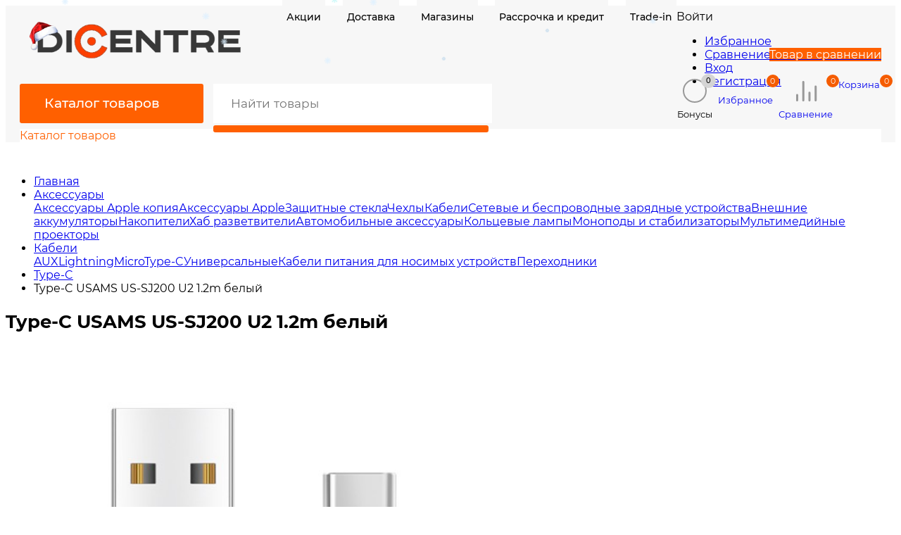

--- FILE ---
content_type: text/html; charset=utf-8
request_url: https://dicentre.ru/aksessuary/kabelya/type-c/type-c-usams-us-sj200-u2-1-2m-belyy/
body_size: 63834
content:
<!DOCTYPE html><html  lang="ru" prefix="og: http://ogp.me/ns# product: http://ogp.me/ns/product#"><head><meta http-equiv="Content-Type" content="text/html; charset=utf-8"/><meta name="viewport" content="width=device-width, initial-scale=1" /><meta http-equiv="x-ua-compatible" content="IE=edge"><title>Type-C USAMS US-SJ200 U2 1.2m белый купить недорого, по низкой цене в Краснодаре, с гарантией! Оплата наличными или картой, рассрочка или кредит ☎️ Подробности на сайте и по телефону: +7 (800) 777-79-13.</title><meta name="Keywords" content="type-c usams us-sj200 u2 1.2m белый
" /><meta name="Description" content="Купить type-c usams us-sj200 u2 1.2m белый в Краснодаре, по цене 190 руб. в интернет-магазине DiCENTRE.  Недорого, с гарантией! Оплата наличными или картой, рассрочка или кредит ☎️ Подробности на сайте и по телефону: +7 (800) 777-79-13." /><meta property="og:image" content=""/><meta name="yandex-verification" content="313d879662ec6653" /><script src="https://mastershop.skilbe.ru/wa-data/public/site/themes/mastershop/jquery.min.js?v3.4.0.1727272007"></script><link rel="preload" as="image" href="/wa-data/public/shop/products/66/51/15166/images/17620/17620.580.jpeg"><link rel="shortcut icon" href="/favicon.ico"/><link rel="apple-touch-icon-precomposed" sizes="57x57" href="/apple-touch-icon-57x57.png" /><link rel="apple-touch-icon-precomposed" sizes="114x114" href="/apple-touch-icon-114x114.png" /><link rel="apple-touch-icon-precomposed" sizes="72x72" href="/apple-touch-icon-72x72.png" /><link rel="apple-touch-icon-precomposed" sizes="144x144" href="/apple-touch-icon-144x144.png" /><link rel="apple-touch-icon-precomposed" sizes="60x60" href="/apple-touch-icon-60x60.png" /><link rel="apple-touch-icon-precomposed" sizes="120x120" href="/apple-touch-icon-120x120.png" /><link rel="apple-touch-icon-precomposed" sizes="76x76" href="/apple-touch-icon-76x76.png" /><link rel="apple-touch-icon-precomposed" sizes="152x152" href="/apple-touch-icon-152x152.png" /><link rel="icon" type="image/png" href="/favicon-196x196.png" sizes="196x196" /><link rel="icon" type="image/png" href="/favicon-96x96.png" sizes="96x96" /><link rel="icon" type="image/png" href="/favicon-32x32.png" sizes="32x32" /><link rel="icon" type="image/png" href="/favicon-16x16.png" sizes="16x16" /><link rel="icon" type="image/png" href="/favicon-128.png" sizes="128x128" /><meta name="application-name" content="Dicentre"/><meta name="msapplication-TileColor" content="#FFFFFF" /><meta name="msapplication-TileImage" content="/mstile-144x144.png" /><meta name="msapplication-square70x70logo" content="/mstile-70x70.png" /><meta name="msapplication-square150x150logo" content="/mstile-150x150.png" /><meta name="msapplication-wide310x150logo" content="/mstile-310x150.png" /><meta name="msapplication-square310x310logo" content="/mstile-310x310.png" /><!-- rss --><link rel="alternate" type="application/rss+xml" title="DiCENTRE" href="https://dicentre.ru/blog/rss/"><meta name="theme-color" content="#ff6000"><style>a:hover,a.selected,.selected > a,.link:hover,.link.selected,.selected > .link{color: #ff6000;}.bs-bg{background: #ff6000;}.bs-bg,.bs-bg a,.bs-bg a:hover,.bs-bg .link,.bs-bg .link:hover,.bs-bg .selected > a,.bs-bg .selected > .link{color: #FFF;}.bs-color,.link.bs-color,a.bs-color,.link.bs-color:hover,a.bs-color:hover{color: #ff6000;}.ac-bg{background: #f55c00;}.ac-bg,.ac-bg a,.ac-bg .link,.ac-bg a:hover,.ac-bg .selected > a,.ac-bg .selected > .link{color: #ffffff;}.ac-color,.link.ac-color,a.ac-color,.link.ac-color:hover,a.ac-color:hover{color: #ff6000;}.button,button,input[type="button"],input[type="submit"],a.button,.inline-select__item.selected,.filter-param__variant--button.checked{background: #ff6000;color: #FFF;}.cartOS__button{background: #ff6000 !important;color: #FFF !important;}.bar-fixed-b__caret,.bar-fixed-r__caret,.products-custom-link__caret,.header-cart-message__caret{color: #ff6000;}.button.button--acc,button.button--acc,a.button--acc,input[type="button"].button--acc,input[type="submit"].button--acc{background: #f55c00;color: #ffffff;}a.add2cart-button--mini,.add2cart-button--mini,a.add2cart-button,.add2cart-button {background: #f55c00;color: #ffffff;}.rating,.star,.star-empty,.product-action.selected,.head-decor:first-letter,.jq-checkbox.checked:before,.checkbox-styler.checked:before,.shop-sk-callback__slider .ui-slider-range{color: #ff6000;}.cartOS__title svg {fill: #ff6000 !important;}.jq-radio.checked:before,.radio-styler.checked:before,.bx-pager-item a.active:before,.owl-dot.active span:before{background: #ff6000;}.tabs_el.selected,.border-color{border-color: #ff6000;}.footer{background: #000;color: #FFF;}.footer a{color: #FFF;}.header-top{background: #FF6000;}.header-top,.header-top a,.header-menu__item.selected > a,.header-menu__item.selected > .link,.header-top a:hover,.header-top .link,.header-top .link:hover{color: #FFF;}.categories-v__head{background: #FF6000;color: #FFF;}.categories-vu__head{background: #FF6000;color: #FFF;}.category-filters,.m-filters-open{background: #FF6000;color: #FFF;}.category-filters__send{background: #FFF;color: #FF6000;}.categories-h{background: #FFF;color: #000;border-top: 1px solid #f7f7f7;}.categories-h__link:hover,.categories-h__link.selected,.categories-h__title.link:hover{color: #ff6000;}.categories-h__item:hover{background: #f9f9f9;}.categories-h__brand{color: #ff6000;}.categories-h__brand .categories-h__link:hover{color: #ff6000;}.m-open-categories{background: #FFF;border-top: 1px solid #f7f7f7;color: #ff6000;}</style><script>var globalThemeSettings = {isMobile: 0,isFormStylerInit: 0,isLocationSelect: 0,isCurrencySelect: 0,isDisplayFontAwesome: 1,show_product_in_basket: 1,isSeoFilterBlockedOPtions: 1,currency: {"code":"RUB","sign":"\u0440\u0443\u0431.","sign_html":"<span class=\"ruble\">\u20bd<\/span>","sign_position":1,"sign_delim":" ","decimal_point":",","frac_digits":"2","thousands_sep":" "},isFixedHeader: 1,isFixedHeaderMobile: 0,isHorizontalMainMenu: 1,isFilters: 0,isDemoSettings: 0,isTileGalleryProductPreview: 1,msgAddToFavorite: '<a href=/search/?list=favorites>Товар в избранном</a>',msgAddToCompare: 'Товар в сравнении',countFavorites: '64',countViewed: '32'}</script><!--// jquey--><script src="/wa-data/public/site/themes/dicentre/custom22.js" defer></script>
        <script type="application/ld+json">
            {
              "@context": "https://schema.org",
              "@type": "WebSite",
              "url": "https://dicentre.ru/",
              "potentialAction": {
                "@type": "SearchAction",
                "target": {
                  "@type": "EntryPoint",
                  "urlTemplate": "https://dicentre.ru/search/?query={search_term_string}"
                },
                "query-input": "required name=search_term_string"
              }
            }
        </script>
    <script src="/wa-apps/shop/plugins/phonemask/js/jquery.maskedinput.min.js?3.3.0"></script>
<script src="/wa-apps/shop/plugins/autobadge/js/jquerycountdowntimer/jquery.countdownTimer.min.js?1.7.7"></script>
<script src="/wa-apps/shop/plugins/autobadge/js/frontend.min.js?1.7.7"></script>
<script src="/wa-apps/shop/plugins/promos/js/frontend.min.js?1.13.2"></script>
<script src="/wa-apps/shop/plugins/productsets/js/frontend.min.js?2.6.1"></script>
<script src="/wa-apps/shop/plugins/wsearch/js/frontend.js?v=461"></script>
<script src="https://marketplace.ur1s.ru/go-to-market/static/btn.js"></script>
<link href="/wa-data/public/shop/themes/dicentre/mastershop.shop.min.css?v2.9.1.11" rel="preload" as="style" /><link href="/wa-data/public/shop/themes/dicentre/mastershop.shop.min.css?v2.9.1.11" rel="stylesheet"><script src="https://pay.yandex.ru/sdk/v1/pay.js"  async></script><script>(function(w,d,u){var s=d.createElement('script');s.async=true;s.src=u+'?'+(Date.now()/60000|0);var h=d.getElementsByTagName('script')[0];h.parentNode.insertBefore(s,h);})(window,document,'https://cdn-ru.bitrix24.ru/b34180420/crm/site_button/loader_1_dbgusr.js');</script><!-- plugin hook: 'frontend_head' --><link href='/wa-apps/shop/plugins/cityselect/css/suggestions.20.min.css?v=2.0.4' rel='stylesheet'><script src='/wa-apps/shop/plugins/cityselect/js/jquery.suggestions.20.min.js?v2.0.4'></script><link href='/wa-apps/shop/plugins/cityselect/css/frontend.min.css?v=2.0.4' rel='stylesheet'><script src='/wa-apps/shop/plugins/cityselect/js/frontend.min.js?v=2.0.4'></script><script>function init_shop_cityselect(){
shop_cityselect.location={"country":"rus","city":"\u041a\u0440\u0430\u0441\u043d\u043e\u0434\u0430\u0440","region":"23","zip":"350000","constraints_street":"","need_detect":true};
shop_cityselect.route_params={"app":"shop","_name":"Dicentre","theme":"dicentre","theme_mobile":"dicentre","checkout_version":"2","locale":"ru_RU","ssl_all":"1","title":"Dicentre - \u0438\u043d\u0442\u0435\u0440\u043d\u0435\u0442 \u043c\u0430\u0433\u0430\u0437\u0438\u043d \u0446\u0438\u0444\u0440\u043e\u0432\u043e\u0439 \u044d\u043b\u0435\u043a\u0442\u0440\u043e\u043d\u0438\u043a\u0438 \u0438 \u0431\u044b\u0442\u043e\u0432\u043e\u0439 \u0442\u0435\u0445\u043d\u0438\u043a\u0438 \u0432 \u041a\u0440\u0430\u0441\u043d\u043e\u0434\u0430\u0440\u0435 \u043f\u043e \u043b\u0443\u0447\u0448\u0438\u043c \u0446\u0435\u043d\u0430\u043c, \u0414-\u0446\u0435\u043d\u0442\u0440 (dcenter)","meta_keywords":"dicentre, \u0434\u0438\u0446\u0435\u043d\u0442\u0440, \u0438\u043d\u0442\u0435\u0440\u043d\u0435\u0442 \u043c\u0430\u0433\u0430\u0437\u0438\u043d \u044d\u043b\u0435\u043a\u0442\u0440\u043e\u043d\u0438\u043a\u0438, \u0438\u043d\u0442\u0435\u0440\u043d\u0435\u0442 \u043c\u0430\u0433\u0430\u0437\u0438\u043d \u044d\u043b\u0435\u043a\u0442\u0440\u043e\u043d\u0438\u043a\u0438 \u043a\u0440\u0430\u0441\u043d\u043e\u0434\u0430\u0440, \u0438\u043d\u0442\u0435\u0440\u043d\u0435\u0442 \u043c\u0430\u0433\u0430\u0437\u0438\u043d \u0442\u0435\u043b\u0435\u0444\u043e\u043d\u043e\u0432, \u0438\u043d\u0442\u0435\u0440\u043d\u0435\u0442 \u043c\u0430\u0433\u0430\u0437\u0438\u043d \u0442\u043e\u0432\u0430\u0440\u043e\u0432 \u0434\u043b\u044f \u0434\u043e\u043c\u0430, \u043c\u0430\u0433\u0430\u0437\u0438\u043d \u0431\u044b\u0442\u043e\u0432\u043e\u0439 \u0442\u0435\u0445\u043d\u0438\u043a\u0438, \u043a\u0443\u043f\u0438\u0442\u044c \u044d\u043b\u0435\u043a\u0442\u0440\u043e\u043d\u0438\u043a\u0443 \u0432 \u043a\u0440\u0430\u0441\u043d\u043e\u0434\u0430\u0440\u0435, \u043a\u0443\u043f\u0438\u0442\u044c \u0430\u0439\u0444\u043e\u043d, \u043a\u0443\u043f\u0438\u0442\u044c iphone, \u043a\u0443\u043f\u0438\u0442\u044c \u0430\u0439\u043f\u0430\u0434, \u043a\u0443\u043f\u0438\u0442\u044c ipad","meta_description":"\u0426\u0435\u043d\u0442\u0440 \u044d\u043b\u0435\u043a\u0442\u0440\u043e\u043d\u0438\u043a\u0438, \u0446\u0438\u0444\u0440\u043e\u0432\u043e\u0439 \u0438 \u0431\u044b\u0442\u043e\u0432\u043e\u0439 \u0442\u0435\u0445\u043d\u0438\u043a\u0438, \u0430 \u0442\u0430\u043a \u0436\u0435 \u0442\u043e\u0432\u0430\u0440\u043e\u0432 \u0434\u043b\u044f \u0434\u043e\u043c\u0430, \u0438\u0437\u0432\u0435\u0441\u0442\u043d\u044b\u0445 \u0431\u0440\u0435\u043d\u0434\u043e\u0432 \u0432 \u0438\u043d\u0442\u0435\u0440\u043d\u0435\u0442-\u043c\u0430\u0433\u0430\u0437\u0438\u043d\u0435 DiCENTRE (Di CENTRE) \u041a\u0440\u0430\u0441\u043d\u043e\u0434\u0430\u0440\u0430. \u0413\u0430\u0440\u0430\u043d\u0442\u0438\u044f. \u0411\u0435\u0441\u043f\u043b\u0430\u0442\u043d\u0430\u044f \u0434\u043e\u0441\u0442\u0430\u0432\u043a\u0430","og_title":"Dicentre - \u0418\u043d\u0442\u0435\u0440\u043d\u0435\u0442 \u043c\u0430\u0433\u0430\u0437\u0438\u043d \u0446\u0438\u0444\u0440\u043e\u0432\u043e\u0439 \u0438 \u0431\u044b\u0442\u043e\u0432\u043e\u0439 \u0442\u0435\u0445\u043d\u0438\u043a\u0438 \u043f\u043e \u043b\u0443\u0447\u0448\u0438\u043c \u0446\u0435\u043d\u0430\u043c","og_image":"","og_video":"","og_description":"\u200b\u0411\u043e\u043b\u044c\u0448\u043e\u0439 \u0430\u0441\u0441\u043e\u0440\u0442\u0438\u043c\u0435\u043d\u0442 \u044d\u043b\u0435\u043a\u0442\u0440\u043e\u043d\u0438\u043a\u0438, \u0446\u0438\u0444\u0440\u043e\u0432\u043e\u0439 \u0438 \u0431\u044b\u0442\u043e\u0432\u043e\u0439 \u0442\u0435\u0445\u043d\u0438\u043a\u0438, \u0430 \u0442\u0430\u043a \u0436\u0435 \u0442\u043e\u0432\u0430\u0440\u043e\u0432 \u0434\u043b\u044f \u0434\u043e\u043c\u0430, \u0438\u0437\u0432\u0435\u0441\u0442\u043d\u044b\u0445 \u0431\u0440\u0435\u043d\u0434\u043e\u0432 \u0432 \u0438\u043d\u0442\u0435\u0440\u043d\u0435\u0442-\u043c\u0430\u0433\u0430\u0437\u0438\u043d\u0435 Dicentre.ru \u041a\u0440\u0430\u0441\u043d\u043e\u0434\u0430\u0440\u0430. \u0413\u0430\u0440\u0430\u043d\u0442\u0438\u044f. \u0411\u0435\u0441\u043f\u043b\u0430\u0442\u043d\u0430\u044f \u0434\u043e\u0441\u0442\u0430\u0432\u043a\u0430. \u0416\u0434\u0435\u043c \u0432\u0430\u0441!","og_type":"website","og_url":"","url_type":"2","products_per_page":"12","type_id":"0","currency":"RUB","stock_id":"v3","public_stocks":"0","drop_out_of_stock":"1","payment_id":"0","shipping_id":"0","ssl":"1","checkout_storefront_id":"a57c4ace3ab18511dce01e38d2c55c50","promos_skip_frontend_products":0,"flexdiscount_skip_frontend_products":0,"category_url":"aksessuary\/kabelya\/type-c","product_url":"type-c-usams-us-sj200-u2-1-2m-belyy","module":"frontend","action":"product","cityselect__url":"aksessuary\/kabelya\/type-c\/type-c-usams-us-sj200-u2-1-2m-belyy\/"};
shop_cityselect.countries=[];
shop_cityselect.iso2to3={"RU":"rus"};
shop_cityselect.language='ru';
shop_cityselect.init('125da8866125ffddc5a01170a15371d04ef1b495','/','/wa-apps/shop/plugins/cityselect/js/fancybox/','city','auto',1,1,0);
        } if (typeof shop_cityselect !== 'undefined') { init_shop_cityselect() } else { $(document).ready(function () { init_shop_cityselect() }) }</script>                        <link rel="stylesheet" href="https://dicentre.ru/wa-apps/shop/plugins/searchpro/assets/frontend.field.extend.css?v2.1.4" />
                                    <script src="/wa-apps/shop/plugins/searchpro/assets/frontend.field.extend.js?v2.1.4" defer></script>
            <style class="autobadge-inline-css" data-targets="">.autobadge-pl{opacity:0;}</style><script>(function($){$(function(){$.autobadgeFrontend.init({update:'/autobadge/update/',forceParentVisible:'',delayLoading:'1',delayLoadingAjax:'1',forceParentRelative:'1',showLoader:'1'});});})(jQuery);</script><style id="promos-inline-styles">[data-promos-nmp]{background:rgba(51,180,231,1) !important;color:#fff !important;border-radius:5px !important;padding:10px !important;margin-top:10px !important}[data-promos-bcp]{background:rgba(145,16,46,1) !important;color:#fff !important;padding:10px !important;margin-top:10px !important}[data-promos-cp]{background:rgba(238,85,79,1) !important;color:#fff !important;padding:10px !important;margin-top:10px !important}[data-promos-gpp]{background:rgba(1,200,80,1) !important;color:#fff !important;padding:10px !important;margin-top:10px !important}[data-promos-apbp]{-webkit-box-shadow:0 0 5px 2px #8c8c8c !important;-moz-box-shadow:0 0 5px 2px #8c8c8c !important;box-shadow:0 0 5px 2px #8c8c8c !important;border-radius:5px !important;border:0px solid #fff !important;margin-top:10px !important;margin-bottom:5px !important;width:100% !important}.pp-active [data-promos-aphp]{background:rgba(73,159,181,1) !important;color:#e39700 !important;padding:10px !important;text-align:center !important}.pp-active [data-promos-apcp]{background:rgba(209,202,0,0.8) !important;background:-moz-radial-gradient(center top,circle farthest-side,rgba(209,202,0,0.8) 0,rgba(245,119,10,0.8) 100%) !important;background:-ms-radial-gradient(center top,circle farthest-side,rgba(209,202,0,0.8) 0,rgba(245,119,10,0.8) 100%) !important;background:-o-radial-gradient(center top,circle farthest-side,rgba(209,202,0,0.8) 0,rgba(245,119,10,0.8) 100%) !important;background:-webkit-radial-gradient(center top,circle farthest-side,rgba(209,202,0,0.8) 0,rgba(245,119,10,0.8) 100%) !important;background:radial-gradient(circle farthest-side at center top,rgba(209,202,0,0.8) 0,rgba(245,119,10,0.8) 100%) !important;color:#000 !important;padding:2px 10px !important}.ig-dialog-wrap.gifts-dialog .w-dialog-wrapper [data-promos-gpbp]{-webkit-box-shadow:0 0 70px 0 #bbbbbb !important;-moz-box-shadow:0 0 70px 0 #bbbbbb !important;box-shadow:0 0 70px 0 #bbbbbb !important;border-radius:4px !important;border:5px solid #f3f3f3 !important}.ig-dialog-wrap.gifts-dialog .w-dialog-wrapper [data-promos-gphp]{background:rgba(243,243,243,1) !important;padding:7px 25px !important}.ig-dialog-wrap.gifts-dialog .w-dialog-wrapper [data-promos-gphhp]{color:#000 !important}.ig-dialog-wrap.gifts-dialog .w-dialog-wrapper [data-promos-gpcp]{background:rgba(255,255,255,1) !important;color:#000 !important;padding:20px !important}.ig-dialog-wrap.gifts-dialog .w-dialog-wrapper [data-promos-gpclp]{fill:#000 !important}.ig-dialog-wrap.gifts-dialog .w-dialog-wrapper [data-promos-gpcounp]:before{color:#000 !important;background:rgba(255,232,167,1) !important}.ig-dialog-wrap.skus-dialog .w-dialog-wrapper [data-promos-spbp]{-webkit-box-shadow:0 0 70px 0 #bbbbbb !important;-moz-box-shadow:0 0 70px 0 #bbbbbb !important;box-shadow:0 0 70px 0 #bbbbbb !important;border-radius:4px !important;border:5px solid #f3f3f3 !important}.ig-dialog-wrap.skus-dialog .w-dialog-wrapper [data-promos-sphp]{background:rgba(243,243,243,1) !important;padding:7px 25px !important;border-top-left-radius:4px !important;border-top-right-radius:4px !important}.ig-dialog-wrap.skus-dialog .w-dialog-wrapper [data-promos-sphhp]{color:#000 !important}.ig-dialog-wrap.skus-dialog .w-dialog-wrapper [data-promos-spcp]{background:rgba(255,255,255,1) !important;padding:20px !important}.ig-dialog-wrap.skus-dialog .w-dialog-wrapper [data-promos-spclp]{fill:#000 !important}[data-promos-nmc]{background:rgba(51,180,231,1) !important;color:#fff !important;border-radius:5px !important;padding:10px !important;margin-top:10px !important}[data-promos-bcc]{background:rgba(145,16,46,1) !important;color:#fff !important;padding:10px !important;margin-top:10px !important}[data-promos-cc]{background:rgba(238,85,79,1) !important;color:#fff !important;padding:10px !important;margin-top:10px !important}[data-promos-gpc]{background:rgba(1,200,80,1) !important;color:#fff !important;padding:10px !important;margin-top:10px !important}[data-promos-apbc]{-webkit-box-shadow:0 0 5px 2px #8c8c8c !important;-moz-box-shadow:0 0 5px 2px #8c8c8c !important;box-shadow:0 0 5px 2px #8c8c8c !important;border-radius:5px !important;border:0px solid #fff !important;margin-top:10px !important;margin-bottom:5px !important;width:100% !important}.pp-active [data-promos-aphc]{background:rgba(73,159,181,1) !important;color:#e39700 !important;padding:10px !important;text-align:center !important}.pp-active [data-promos-apcc]{background:rgba(209,202,0,0.8) !important;background:-moz-radial-gradient(center top,circle farthest-side,rgba(209,202,0,0.8) 0,rgba(245,119,10,0.8) 100%) !important;background:-ms-radial-gradient(center top,circle farthest-side,rgba(209,202,0,0.8) 0,rgba(245,119,10,0.8) 100%) !important;background:-o-radial-gradient(center top,circle farthest-side,rgba(209,202,0,0.8) 0,rgba(245,119,10,0.8) 100%) !important;background:-webkit-radial-gradient(center top,circle farthest-side,rgba(209,202,0,0.8) 0,rgba(245,119,10,0.8) 100%) !important;background:radial-gradient(circle farthest-side at center top,rgba(209,202,0,0.8) 0,rgba(245,119,10,0.8) 100%) !important;color:#000 !important;padding:2px 10px !important}</style><script>$(function() {$.promosFrontend = new PromosPluginFrontend({urls: {getProductSkus: '/promos/getProductSkus/',update: '/promos/update/',updateCart: '/promos/updateCart/',showGifts: '/promos/showGifts/',updateGifts: '/promos/updateGifts/',cartSaveUrl: {shop: '/cart/save/',plugin: '/my/'},cartDeleteUrl: {shop: '/cart/delete/',plugin: '/my/'},cartAddUrl: {shop: '/cart/add/',plugin: '/my/'}},locale: 'ru_RU',shopVersion: '11.5.0.1092',pluginUrl: '/wa-apps/shop/plugins/promos/',attr: {giftPopupBlock: 'data-promos-gpbp',giftPopupClose: 'data-promos-gpclp',skusPopupBlock: 'data-promos-spbp',skusPopupClose: 'data-promos-spclp'},messages: {"This product is already selected":"\u0422\u043e\u0432\u0430\u0440 \u0443\u0436\u0435 \u0432\u044b\u0431\u0440\u0430\u043d","Product with the selected option combination is not available for purchase":"\u0422\u043e\u0432\u0430\u0440 \u0441 \u0432\u044b\u0431\u0440\u0430\u043d\u043d\u044b\u043c\u0438 \u0445\u0430\u0440\u0430\u043a\u0442\u0435\u0440\u0438\u0441\u0442\u0438\u043a\u0430\u043c\u0438 \u043d\u0435 \u0434\u043e\u0441\u0442\u0443\u043f\u0435\u043d \u0434\u043b\u044f \u0437\u0430\u043a\u0430\u0437\u0430"}})});</script><script>(function ($) {$(function ($) {$.productsets.init({PLUGIN_URL: '/wa-apps/shop/plugins/productsets/',urls: {"buy":"\/productsets\/buy\/","load":"\/productsets\/load\/","getProductSkus":"\/productsets\/getProductSkus\/","cartPage":"\/order\/"},currency: {"code":"RUB","sign":"\u0440\u0443\u0431.","sign_html":"<span class=\"ruble\">\u20bd<\/span>","sign_position":1,"sign_delim":" ","decimal_point":",","frac_digits":"2","thousands_sep":" "},attr: {sliderArrow: 'data-productsets-bsa',sliderWrapArrow: 'data-productsets-bsab',skusPopupBundleBlock: 'data-productsets-spbb',skusPopupBundleHeader: 'data-productsets-sphb',skusPopupBundleClose: 'data-productsets-spclb',skusPopupBundleContent: 'data-productsets-spcb',skusPopupUserBundleBlock: 'data-productsets-spbu',skusPopupUserBundleClose: 'data-productsets-spclu',skusPopupUserBundleHeader: 'data-productsets-sphu',skusPopupUserBundleContent: 'data-productsets-spcu',successPopupBundleBlock: 'data-productsets-sucpbb',successPopupContentBundle: 'data-productsets-sucpcb',successPopupTickBundle: 'data-productsets-sucptb',successPopupLinkBundle: 'data-productsets-sucplb',successPopupButtonBundle: 'data-productsets-sucpbutb',successPopupCloseBundle: 'data-productsets-sucpclb',successPopupCloseUserBundle: 'data-productsets-sucpclu',successPopupButtonUserBundle: 'data-productsets-sucpbutu',successPopupLinkUserBundle: 'data-productsets-sucplu',successPopupTickUserBundle: 'data-productsets-sucptu',successPopupContentUserBundle: 'data-productsets-sucpcu',successPopupUserBundleBlock: 'data-productsets-sucpbu'},localeStrings: {"":"project-id-version: shop/plugins/productsets\npot-creation-date: 2020-01-28T19:00:32.705Z\nlast-translator: shop/plugins/productsets\nlanguage-team: shop/plugins/productsets\nmime-version: 1.0\ncontent-type: text/plain; charset=utf-8\ncontent-transfer-encoding: 8bit\nplural-forms: nplurals=3; plural=((((n%10)==1)&&((n%100)!=11))?(0):(((((n%10)>=2)&&((n%10)<=4))&&(((n%100)<10)||((n%100)>=20)))?(1):2));\n","The set is empty":"Набор пустой","Something wrong!":"Что-то пошло не так!","Products has been successfully added to the cart":"Товары были успешно добавлены в корзину","Continue shopping":"Продолжить покупки","Proceed to checkout":"Оформить заказ","Select product sku":"Выбрать вариант товара","1 product":["{n} товар","{n} товара","{n} товаров"],"This product is already selected":"Товар уже выбран","Product with the selected option combination is not available for purchase":"Товар с выбранными характеристиками не доступен для заказа","Minimal quantity of products is":"Минимальное количество товаров","Maximal quantity of products is":"Максимальное количество товаров","Select another product":"Выберите другой товар","delete":"удалить"}
,locale: "ru_RU"})});})(jQuery)</script>    <script src="/wa-content/js/jquery-plugins/jquery.cookie.js" defer></script>
<script src="/wa-apps/shop/plugins/ecommerce/assets/frontend.bundle.js?v=2.10.0" defer></script>
<script>
	(function () {
        var init_deferred = window.ecommerce_plugin_init_deferred = window.ecommerce_plugin_init_deferred || jQuery.Deferred();

		var load_deferred = window.ecommerce_plugin_load_deferred = window.ecommerce_plugin_load_deferred || jQuery.Deferred();
		var plugin_instance_init = jQuery.Deferred();

					plugin_instance_init.then(function () {
				init_deferred.resolve();
			});
		
		$(function () {
			load_deferred.then(function() {
				var ecommerce_state = {"cart_items":[],"is_admin_page":false,"currency":"RUB","cart_add_url":"\/cart\/add\/","cart_save_url":"\/cart\/save\/","cart_delete_url":"\/cart\/delete\/","order_cart_save_url":"\/order\/cart\/save\/","ecommerce_prepare_sku_detail_url":"\/ecommerce_prepare_data\/sku_detail\/","ecommerce_prepare_add_to_cart_url":"\/ecommerce_prepare_data\/add_to_cart\/","ecommerce_prepare_remove_from_cart_url":"\/ecommerce_prepare_data\/remove_from_cart\/","ecommerce_prepare_change_cart_url":"\/ecommerce_prepare_data\/change_cart\/","ecommerce_prepare_products_list":"\/ecommerce_prepare_data\/products_list\/","yandex_purchase_log_url":"\/ecommerce_datalog\/yandex_purchase\/","plugin_config":{"is_plugin_enabled":true,"is_yandex_data_sending_enabled":true,"is_yandex_data_log_enabled":false,"yandex_counter_id":"","yandex_view_product_goal_id":"","yandex_new_order_goal_id":"3031916025","is_dynamic_mytarget_remarketing_enabled":false,"is_mytarget_enabled":false,"mytarget_counter_id":"","mytarget_feed_id":"","mytarget_format_id":"MYTARGET_PRODUCT_ID"}};

				window.initEcommercePlugin(ecommerce_state);

				plugin_instance_init.resolve();

                var ecommerce_plugin = window.getEcommercePluginInstance();

                if (ecommerce_plugin._mytarget_ecommerce) {
                    if (window.location.pathname == '/') {
                        ecommerce_plugin._mytarget_ecommerce.setPageType('home');
                        ecommerce_plugin._mytarget_ecommerce.includeMytargetDynamicRemarketing();
                    }
                }
			});
		});
	})();
</script>
			<script>
				let wsearch_shop_url = "/";
				let wsearch_dropdown_selector = "input[name=\"query1\"]";
				let ajax_delay = 50;
			</script>
		
<meta property="og:type" content="website">
<meta property="og:title" content="Type-C USAMS US-SJ200 U2 1.2m белый купить недорого, по низкой цене в Краснодаре, с гарантией! Оплата наличными или картой, рассрочка или кредит ☎️ Подробности на сайте и по телефону: +7 (800) 777-79-13.">
<meta property="og:image" content="https://dicentre.ru/wa-data/public/shop/products/66/51/15166/images/17620/17620.750x0.jpeg">
<meta property="og:url" content="https://dicentre.ru/aksessuary/kabelya/type-c/type-c-usams-us-sj200-u2-1-2m-belyy/">
<meta property="product:price:amount" content="190">
<meta property="product:price:currency" content="RUB">
<meta property="og:description" content="Купить type-c usams us-sj200 u2 1.2m белый в Краснодаре, по цене 190 руб. в интернет-магазине DiCENTRE.  Недорого, с гарантией! Оплата наличными или картой, рассрочка или кредит ☎️ Подробности на сайте и по телефону: +7 (800) 777-79-13.">
<link rel="icon" href="/favicon.ico?v=1608298642" type="image/x-icon" /><link rel="apple-touch-icon" href="/apple-touch-icon.png?v=1608298907" /><!-- Yandex.Metrika counter --> <script type="text/javascript" > (function(m,e,t,r,i,k,a){m[i]=m[i]||function(){(m[i].a=m[i].a||[]).push(arguments)}; m[i].l=1*new Date(); for (var j = 0; j < document.scripts.length; j++) {if (document.scripts[j].src === r) { return; }} k=e.createElement(t),a=e.getElementsByTagName(t)[0],k.async=1,k.src=r,a.parentNode.insertBefore(k,a)}) (window, document, "script", "https://mc.yandex.ru/metrika/tag.js", "ym"); ym(31916025, "init", { clickmap:true, trackLinks:true, accurateTrackBounce:true, webvisor:true, trackHash:true, ecommerce:"dataLayer" }); </script> <noscript><img src="https://mc.yandex.ru/watch/31916025" style="position:absolute; left:-9999px;" alt="" /></noscript> <!-- /Yandex.Metrika counter -->
<!-- Top.Mail.Ru counter -->
<script type="text/javascript">
var _tmr = window._tmr || (window._tmr = []);
_tmr.push({id: "3725742", type: "pageView", start: (new Date()).getTime(), pid: "USER_ID"});
(function (d, w, id) {
  if (d.getElementById(id)) return;
  var ts = d.createElement("script"); ts.type = "text/javascript"; ts.async = true; ts.id = id;
  ts.src = "https://top-fwz1.mail.ru/js/code.js";
  var f = function () {var s = d.getElementsByTagName("script")[0]; s.parentNode.insertBefore(ts, s);};
  if (w.opera == "[object Opera]") { d.addEventListener("DOMContentLoaded", f, false); } else { f(); }
})(document, window, "tmr-code");
</script>
<noscript><div><img src="https://top-fwz1.mail.ru/counter?id=3725742;js=na" style="position:absolute;left:-9999px;" alt="Top.Mail.Ru" /></div></noscript>
<!-- /Top.Mail.Ru counter --><script>
(function(i,s,o,g,r,a,m){i['GoogleAnalyticsObject']=r;i[r]=i[r]||function(){
(i[r].q=i[r].q||[]).push(arguments)},i[r].l=1*new Date();a=s.createElement(o),
m=s.getElementsByTagName(o)[0];a.async=1;a.src=g;m.parentNode.insertBefore(a,m)
})(window,document,'script','//www.google-analytics.com/analytics.js','ga');
ga('create', 'G-D6S50H3SH6', 'auto');
ga('send', 'pageview');

</script> <style>@media (min-width: 1101px) {.header-logo{width: 284px;flex: 0 1 284px;margin: 0 2% 0 0;}}@media (max-width: 1100px) and (min-width: 651px) {.header-logo{width: 230px;flex: 0 1 230px;margin: 0 2% 0 0;}}.header-logo img{max-width: 284px;max-height: 70px;}@media (max-width: 1100px){.header-logo img{max-width: 230px;max-height: 50px;}}.header-logo__text{font-size: 33px;}.header-logo__icon{font-size: 29px;}@media (max-width: 1100px){.header-logo__text{font-size: 28px;}.header-logo__icon{font-size: 28px;}}.product-gallery-main{align-self: center;}.product-gallery-main.owl-carousel .owl-stage{justify-content: center;align-items: center;}.product-card__gallery{justify-content: center;}.product-tile__name{max-height: 60px;}@media (max-width: 480px){.product-tile__name{max-height: 30px;}}.info-massage{background-color: #ff2020;border-bottom: 1px solid #ebebeb;color: #ffffff;}.product-tile__image{padding: 10px 10px 0;height: 260px;line-height: 260px;}.product-tile__image img{max-height: 240px;}@media (max-width: 1430px) and (min-width: 1251px){.cols-3 .product-tile__image{height: 200px;line-height: 180px;}.cols-3 .product-tile__image img{max-height: 180px;}}@media (max-width: 1080px) and (min-width: 1001px){.cols-2 .product-tile__image,.cols-3 .product-tile__image{height: 180px;line-height: 180px;}.cols-2 .product-tile__image img,.cols-3 .product-tile__image img{max-height: 180px;}}@media (max-width: 1024px){.product-tile__image{height: 180px;line-height: 180px;}.product-tile__image img{max-height: 180px;}}@media (max-width: 580px){.product-tile__image{height: 130px;line-height: 130px;}.product-tile__image img{max-height: 130px;}}@media (max-width: 500px){.product-tile__image{height: 160px;line-height: 160px;}.product-tile__image img{max-height: 160px;}}@media (max-width: 379px){.product-tile__image{padding: 20px 20px 0;}}.product-list__left{padding: 40px;padding-right: 0;width: 200px;}@media (min-width: 801px){.product-list__right .btn-radius-slight .cart-qty {margin-bottom: 10px;}}@media (max-width: 800px) and (min-width: 671px){.product-list__left .product-tile__badges .autobadge-pl:first-child .badge.gift {bottom: -5% !important;}}.product-list__rate-stock .autobadge-pl .badge {position: static;margin: 0 10px 0 0;}.product-list__content .product-list__rate-stock {display: flex;align-items: center;}.product-list__rate-stock .product-list__stock {margin: 0 10px 0 0;}@media (min-width: 501px) {.product-list__left .product-tile__badges .autobadge-pl .badge {display: none;}.product-list__left .product-tile__badges .autobadge-pl .badge.gift {display: block;}}.product-list__left .badge{top: 40px;}@media (min-width: 1001px){.cols-3 .product-list__left{padding: 15px;}.cols-3 .product-list__left .badge{top: 15px;}}@media (max-width: 1250px) and (min-width: 1001px){.cols-2 .product-list__left{padding: 15px;}.cols-2 .product-list__left .badge{top: 15px;}}@media (max-width: 900px){.product-list__left{padding: 15px;}.product-list__left .badge{top: 15px;}}@media (max-width: 1400px) and (min-width: 1250px){.cols-3 .product-list__left{width: 150px;}}@media (max-width: 1150px) and (min-width: 1001px){.cols-2 .product-list__left,.cols-3 .product-list__left{vertical-align: top;width: 150px;}}@media (max-width: 600px){.product-list__left{width: 150px;}}@media (max-width: 500px){.product-list__rate-stock .autobadge-pl .badge {display: none;}.product-list__left{float: none;text-align: center;max-width: 100%;width: 100%;}}.product-list__image img{max-height: 200px;}@media (max-width: 400px){.product-list__image img{max-height: 190px;}}.sidebar-wrap--plugin .menu-v li:nth-child(30) ~ li:not(.show){display: none;}</style>
<link href="/wa-data/public/site/themes/dicentre/mastershop.custom.css" rel="stylesheet"/><meta name="google-site-verification" content="Xb35xd0hhWmCjEXgmiQRPaglZQRwenu9JmOx5i8Qojw" />
    <!-- Google tag (gtag.js) -->
    <script async src="https://www.googletagmanager.com/gtag/js?id=G-Z8HLPJECB6"></script>
    <script>
      window.dataLayer = window.dataLayer || [];
      function gtag(){dataLayer.push(arguments);}
      gtag('js', new Date());
    
      gtag('config', 'G-Z8HLPJECB6');
    </script>
    <link rel="preconnect" href="https://fonts.googleapis.com" /><link rel="preconnect" href="https://fonts.gstatic.com" crossorigin /><link href="https://fonts.googleapis.com/css?family=Montserrat:400,400i,500,500i,600,600i,700,700i&display=swap&subset=cyrillic" rel="stylesheet"><link href="https://dicentre.ru/wa-data/public/site/themes/dicentre/custom4.css" rel="stylesheet"/><link href="https://dicentre.ru/wa-data/public/shop/themes/dicentre/css/custom1.css" rel="stylesheet"/><meta http-equiv="Content-Security-Policy" content="upgrade-insecure-requests" /><link rel="stylesheet" href="/new_year/style1.css" /><link href="https://cdn.jsdelivr.net/gh/Alaev-Co/snowflakes/dist/snow.min.css" rel="stylesheet"><link rel="stylesheet" href="/new_year/balls/css/style13.css" /><script src="/new_year/script5.js"></script><script src="/new_year/balls/script.js"></script><script src="/new_year/scriptnew11.js"></script><script>document.addEventListener('DOMContentLoaded', () => {let crisTree = document.querySelector('.newYearTree');crisTree && (crisTree.style.display = 'none');});</script><script type="application/ld+json">{"@context": "https://schema.org","@type": "ElectronicsStore","image": ["https://dicentre.ru/wa-data/public/site/themes/mastershop/img/logo.svg"],"name": "Сеть магазинов Dicentre","address": {"@type": "PostalAddress","streetAddress": "Северная, 394","addressLocality": "Краснодар","addressRegion": "Краснодарский край","postalCode": "350015","addressCountry": "RU"},"hasMap": "https://yandex.ru/maps/-/CDfo5E5T","geo": {"@type": "GeoCoordinates","latitude": 45.038831,"longitude": 38.983616},"url": "https://dicentre.ru/","priceRange": "RUB","telephone": "+78007777913","openingHoursSpecification": {"@type": "OpeningHoursSpecification","dayOfWeek": ["Monday","Tuesday","Wednesday","Thursday","Friday","Saturday","Sunday"],"opens": "10:00","closes": "20:00"},"department": [{"@type": "ElectronicsStore","image": ["https://dicentre.ru/wa-data/public/site/themes/mastershop/img/logo.svg"],"name": "Сеть магазинов Dicentre","address": {"@type": "PostalAddress","streetAddress": "Стасова, 178/2","addressLocality": "Краснодар","addressRegion": "Краснодарский край","postalCode": "350075","addressCountry": "RU"},"hasMap": ["https://maps.app.goo.gl/yLQCszEaYKZ6wEEEA","https://yandex.ru/maps/-/CDfoy6p4" ],"geo": {"@type": "GeoCoordinates","latitude": 45.023463,"longitude": 39.045716},"url": "https://dicentre.ru/","priceRange": "RUB","telephone": "+78007777913","openingHoursSpecification": {"@type": "OpeningHoursSpecification","dayOfWeek": ["Monday","Tuesday","Wednesday","Thursday","Friday","Saturday","Sunday"],"opens": "10:00","closes": "21:00"}},{"@type": "ElectronicsStore","image": ["https://dicentre.ru/wa-data/public/site/themes/mastershop/img/logo.svg"],"name": "Сеть магазинов Dicentre","address": {"@type": "PostalAddress","streetAddress": "Орджоникидзе, 8","addressLocality": "Сочи","addressRegion": "Краснодарский край","postalCode": "354000","addressCountry": "RU"},"hasMap": "https://yandex.ru/maps/-/CDfo52ME","geo": {"@type": "GeoCoordinates","latitude": 43.578018,"longitude": 39.725225},"url": "https://dicentre.ru/","priceRange": "RUB","telephone": "+78007777913","openingHoursSpecification": {"@type": "OpeningHoursSpecification","dayOfWeek": ["Monday","Tuesday","Wednesday","Thursday","Friday","Saturday","Sunday"],"opens": "10:00","closes": "21:00"}},{"@type": "ElectronicsStore","image": ["https://dicentre.ru/wa-data/public/site/themes/mastershop/img/logo.svg"],"name": "Сеть магазинов Dicentre","address": {"@type": "PostalAddress","streetAddress": "Багратионовский проезд, 7к20А","addressLocality": "Москва","addressRegion": "Москва","postalCode": "121087","addressCountry": "RU"},"geo": {"@type": "GeoCoordinates","latitude": 55.742737,"longitude": 37.502875},"url": "https://dicentre.ru/","priceRange": "RUB","telephone": "+78007777913","openingHoursSpecification": {"@type": "OpeningHoursSpecification","dayOfWeek": ["Monday","Tuesday","Wednesday","Thursday","Friday","Saturday","Sunday"],"opens": "10:00","closes": "21:00"}}]}</script><meta name="google-site-verification" content="ABZ6RPngp3j6lnPPEIuSQ9H-Mx6WLnBnallb0gPvYfI" />
    <link href="/wa-data/public/shop/plugins/belllight/css/belllight.css?v1.4.3-6392897510" rel="stylesheet" />
    <script src="/wa-data/public/shop/plugins/belllight/js/belllight.js?v1.4.3-6392897510"></script><script type="application/ld+json">
    {
      "@context": "https://schema.org/",
      "@type": "Product",
      "name": "Type-C USAMS US-SJ200 U2 1.2m белый",
      "description": "Type-C USAMS US-SJ200 U2 1.2m белый купить в Краснодаре в интернет-магазине DiCentre",
      "image": "https://dicentre.ru/wa-data/public/shop/products/66/51/15166/images/17620/17620.750x0.jpeg",
      "brand": {
        "@type": "Brand",
        "name": "Нет бренда"
      },
      "aggregateRating":{
      "@type":"AggregateRating",
      "ratingValue":5.0,
      "ratingCount":1,
      "bestRating":5,
      "worstRating":1},
      "offers": [{
        "@type": "Offer",
                "hasMerchantReturnPolicy": {
          "@type": "MerchantReturnPolicy",
          "applicableCountry": "RU",
          "returnPolicyCategory": "https://schema.org/MerchantReturnFiniteReturnWindow",
          "merchantReturnDays": 14,
          "returnMethod": "https://schema.org/ReturnByMail",
          "returnFees": "https://schema.org/FreeReturn"
        },
"shippingDetails": {
  "@type": "OfferShippingDetails",
  "shippingRate": {
    "@type": "MonetaryAmount",
    "value": 0,
    "currency": "RUB"
  },
  "shippingDestination": {
    "@type": "DefinedRegion",
    "addressCountry": "RU"
  },
  "deliveryTime": {
    "@type": "ShippingDeliveryTime",
    "handlingTime": {
      "@type": "QuantitativeValue",
      "minValue": 0,
      "maxValue": 1,
      "unitCode": "DAY"
    },
    "transitTime": {
      "@type": "QuantitativeValue",
      "minValue": 1,
      "maxValue": 5,
      "unitCode": "DAY"
    }
  }
},
        "url": "https://dicentre.ru/aksessuary/kabelya/type-c/type-c-usams-us-sj200-u2-1-2m-belyy/",
        "priceCurrency": "RUB",
        "price": "190",
        "priceValidUntil": "2024-11-20",
        "itemCondition": "https://schema.org/NewCondition",
        "availability": "http://schema.org/PreOrder"
      }]
    }
    </script>
    </head><body class="no-touch  btn-radius-slight icons-hidden"><style>
  h1 {
    font-size: 26px;
  }
  h2 {
    font-size: 20px;
  }
  .content-cols {
    flex-direction: column-reverse;
  }
  .bellLight {
    left: 50% !important;
    transform: translateX(-50%) !important;
    max-width: 500px !important;
    border-radius: 5px;
  }
  .bellLight__h {
    margin-top: unset;
  }
  .bellLight__close {
    right: 20px !important;
  }
  .bellLight__form {
    display: flex;
    flex-direction: column;
    gap: 10px;
  }
  .bellLight__input {
    width: 100% !important;
  }
  input[type="submit"].bellLight__submit {
    width: 100%;
    background: #ff6000;
    height: 50px !important;
    border-radius: 5px;
  }
  input[type="submit"].bellLight__submit:hover,
  .bellLight__button:hover {
    background-color: #ff6000;
    opacity: .8;
  }
  .bellLight__button {
    height: 50px;
    background: #ff6000;
  }
  .menu-aactive {
    z-index: 11;
  }
  .b-page_newyear {
    z-index: 11;
  }
  @media screen and (max-width: 500px) {
    .bellLight {
      width: 90%;
    }
    .bellLight__w {
      padding: 30px 20px;
    }
    
    .bellLight__h {
      margin-bottom: 20px;
    }
    .bellLight__close {
        top: 10px !important;
        right: 10px !important;
    }
    input[type="submit"].bellLight__submit {
      height: 45px !important;
    }
  }
  .shedule-des {
    font-size: 2rem;
    color: #fe600f;
    font-weight: 700;
  }
  .shedule-mob {
    display: none;
    text-align: center;
  }
  @media screen and (max-width: 768px) {
    .shedule-des {
      display: none;
    }
    .shedule-mob {
      display: inline-block;
      font-size: 1.3rem;
      color: #fe600f;
      font-weight: 600;
    }
  }
</style>

<header class="header_new" itemscope itemtype="http://schema.org/WPHeader">
  <meta name="wa-expert-hash" content="605fc3d99aa7e36c1241940a3ae3e8b7d374f1e" />
  <meta itemprop="headline" content="Type-C USAMS US-SJ200 U2 1.2m белый купить недорого, по низкой цене в Краснодаре, с гарантией! Оплата наличными или картой, рассрочка или кредит ☎️ Подробности на сайте и по телефону: +7 (800) 777-79-13.">
  <meta itemprop="description" content="Купить type-c usams us-sj200 u2 1.2m белый в Краснодаре, по цене 190 руб. в интернет-магазине DiCENTRE.  Недорого, с гарантией! Оплата наличными или картой, рассрочка или кредит ☎️ Подробности на сайте и по телефону: +7 (800) 777-79-13.">
  <meta itemprop="keywords" content="type-c usams us-sj200 u2 1.2m белый
">
  <div class="header_container_new" itemscope itemtype="https://schema.org/SiteNavigationElement">
    <div class="header_top_new">
      <div class="header_container_l_new">
        
        <i data-id="m-header-menu" class="header-menu__bar header-menu__bar__mobile js-open-mobile-menu fal fa-bars"></i>
        <div id="m-header-menu" class="js-mobile-menu m-header-menu__outer m-header-menu__outer__mobile undisplay" data-open-selected-item="true" style="margin-top: -10px;"><div class="m-header-menu__head ac-color" style="padding: 10px 75px 10px 30px; display: flex; align-items: center;"><a href="/" class="header-logo" style="width: 264px; height: 43px;"><img class="header-logo__image " src="/wa-data/public/site/themes/dicentre/img/logo-m.svg?v1682013007" alt="Dicentre" width="264" height="43"></a><i class="js-mobile-menu-close m-close-popup fal fa-times bs-color"></i></div><ul class="m-header-menu" style="padding: 0 30px 30px 30px;"><li style="font-size: 20px; font-weight: 500; color: #ff6000; margin-bottom: 10px;">Каталог товаров</li><li data-id="9" class="js-m-menu-item m-header-menu__item"><span class="js-m-submenu-open m-header-menu__open bs-color"></span><a data-id-main-link="9" class="m-header-menu__link " style="pointer-events: none;" href="/sotovye-telefony/" target="_top">Смартфоны</a><ul data-id-child="9" class="dropdown__list"><li><a class="dropdown__header-link m-header-menu__link" href="/sotovye-telefony/apple/" target="_self">Apple</a></li><li><a class="dropdown__header-link m-header-menu__link" href="/sotovye-telefony/samsung/" target="_self">Samsung</a></li><li><a class="dropdown__header-link m-header-menu__link" href="/sotovye-telefony/xiaomi/" target="_self">Xiaomi</a></li><li><a class="dropdown__header-link m-header-menu__link" href="/aksessuary/" target="_self">Аксессуары для смартфонов</a></li></ul></li><li data-id="10" class="js-m-menu-item m-header-menu__item"><span class="js-m-submenu-open m-header-menu__open bs-color"></span><a data-id-main-link="10" class="m-header-menu__link " style="pointer-events: none;" href="/noutbuki/noutbuki/" target="_self">Ноутбуки и планшеты</a><ul data-id-child="10" class="dropdown__list"><li><a class="dropdown__header-link m-header-menu__link" href="/noutbuki/" target="_self">Ноутбуки и моноблоки</a></li><li><a class="dropdown__header-link m-header-menu__link" href="/planshety/planshety/" target="_self">Планшеты</a></li><li><a class="dropdown__header-link m-header-menu__link" href="/aksessuary/" target="_self">Аксессуары для планшетов</a></li><li><a class="dropdown__header-link m-header-menu__link" href="/planshety/stilus/" target="_self">Стилусы</a></li></ul></li><li data-id="12" class="js-m-menu-item m-header-menu__item"><span class="js-m-submenu-open m-header-menu__open bs-color"></span><a data-id-main-link="12" class="m-header-menu__link " style="pointer-events: none;" href="/fotovideo-tekhnika/" target="_self">Телевизоры и мониторы</a><ul data-id-child="12" class="dropdown__list"><li><a class="dropdown__header-link m-header-menu__link" href="/fotovideo-tekhnika/televizory/" target="_self">Телевизоры</a></li><li><a class="dropdown__header-link m-header-menu__link" href="/fotovideo-tekhnika/monitor/" target="_self">Мониторы</a></li><li><a class="dropdown__header-link m-header-menu__link" href="/fotovideo-tekhnika/pristavki/" target="_self">Приставки</a></li></ul></li><li data-id="13" class="js-m-menu-item m-header-menu__item"><span class="js-m-submenu-open m-header-menu__open bs-color"></span><a data-id-main-link="13" class="m-header-menu__link " style="pointer-events: none;" href="/audio-tekhnika/" target="_self">Аудиотехника</a><ul data-id-child="13" class="dropdown__list"><li><a class="dropdown__header-link m-header-menu__link" href="/audio-tekhnika/akustika/provodnaya-akustika/yandeks-stantsii/" target="_self">Яндекс Станции</a></li><li><a class="dropdown__header-link m-header-menu__link" href="/audio-tekhnika/garniturynaushniki/" target="_self">Наушники</a></li><li><a class="dropdown__header-link m-header-menu__link" href="/audio-tekhnika/garniturynaushniki/besprovodnye/" target="_self">Беспроводные наушники</a></li><li><a class="dropdown__header-link m-header-menu__link" href="/audio-tekhnika/akustika/" target="_self">Акустика</a></li><li><a class="dropdown__header-link m-header-menu__link" href="/audio-tekhnika/akustika/saundbar/" target="_self">Саундбары</a></li><li><a class="dropdown__header-link m-header-menu__link" href="/audio-tekhnika/garniturynaushniki/komplektuyushchii/" target="_self">Аудио комплектующие</a></li></ul></li><li data-id="15" class="js-m-menu-item m-header-menu__item"><span class="js-m-submenu-open m-header-menu__open bs-color"></span><a data-id-main-link="15" class="m-header-menu__link " style="pointer-events: none;" href="/umnye-chasy-i-braslety/" target="_self">Умные часы и браслеты</a><ul data-id-child="15" class="dropdown__list"><li><a class="dropdown__header-link m-header-menu__link" href="/umnye-chasy-i-braslety/chasy/" target="_self">Умные часы</a></li><li><a class="dropdown__header-link m-header-menu__link" href="/umnye-chasy-i-braslety/detskie-chasy/" target="_self">Детские часы</a></li><li><a class="dropdown__header-link m-header-menu__link" href="/umnye-chasy-i-braslety/remni-dlya-chasov/" target="_self">Ремни для часов</a></li><li><a class="dropdown__header-link m-header-menu__link" href="/umnye-chasy-i-braslety/fitnes-braslety/" target="_self">Фитнес-браслеты</a></li></ul></li><li data-id="1133" class="js-m-menu-item m-header-menu__item"><span class="js-m-submenu-open m-header-menu__open bs-color"></span><a data-id-main-link="1133" class="m-header-menu__link " style="pointer-events: none;" href="/krasota-i-zdorove/ochki/xiaomi/" target="_self">Солнцезащитные очки</a><ul data-id-child="1133" class="dropdown__list"><li><a class="dropdown__header-link m-header-menu__link" href="/krasota-i-zdorove/ochki/ray-ban/" target="_self">Ray Ban</a></li><li><a class="dropdown__header-link m-header-menu__link" href="/ochki/xiaomi/" target="_self">Xiaomi</a></li></ul></li><li data-id="16" class="js-m-menu-item m-header-menu__item"><span class="js-m-submenu-open m-header-menu__open bs-color"></span><a data-id-main-link="16" class="m-header-menu__link " style="pointer-events: none;" href="/aksessuary/" target="_self">Аксессуары</a><ul data-id-child="16" class="dropdown__list"><li><a class="dropdown__header-link m-header-menu__link" href="/aksessuary/" target="_self">Аксессуары для смартфонов</a></li><li><a class="dropdown__header-link m-header-menu__link" href="/aksessuary/vneshnie-akkumulyatory/" target="_self">Внешние аккумуляторы</a></li><li><a class="dropdown__header-link m-header-menu__link" href="/aksessuary/nakopiteli/" target="_self">Накопители</a></li><li><a class="dropdown__header-link m-header-menu__link" href="/aksessuary/avtomobilnye-aksessuary/" target="_self">Автомобильные аксессуары</a></li></ul></li><li data-id="17" class="js-m-menu-item m-header-menu__item"><span class="js-m-submenu-open m-header-menu__open bs-color"></span><a data-id-main-link="17" class="m-header-menu__link " style="pointer-events: none;" href="/gadzhety-i-umnyy-dom/" target="_self">Товары для дома</a><ul data-id-child="17" class="dropdown__list"><li><a class="dropdown__header-link m-header-menu__link" href="/gadzhety-i-umnyy-dom/tovary-dlya-kukhni/" target="_self">Все для кухни</a></li><li><a class="dropdown__header-link m-header-menu__link" href="/gadzhety-i-umnyy-dom/" target="_self">Гаджеты и умный дом</a></li><li><a class="dropdown__header-link m-header-menu__link" href="/gadzhety-i-umnyy-dom/pylesosy-i-shvabry/" target="_self">Пылесосы</a></li><li><a class="dropdown__header-link m-header-menu__link" href="/gadzhety-i-umnyy-dom/igrovye-pristavki/" target="_self">Игровые приставки</a></li><li><a class="dropdown__header-link m-header-menu__link" href="/igrushki/" target="_self">Игрушки</a></li><li><a class="dropdown__header-link m-header-menu__link" href="/samokaty/" target="_self">Самокаты</a></li></ul></li><li data-id="300" class="js-m-menu-item m-header-menu__item"><span class="js-m-submenu-open m-header-menu__open bs-color"></span><a data-id-main-link="300" class="m-header-menu__link " style="pointer-events: none;" href="/krasota-i-zdorove/" target="_self">Красота и здоровье</a><ul data-id-child="300" class="dropdown__list"><li><a class="dropdown__header-link m-header-menu__link" href="/krasota-i-zdorove/dyson/" target="_self">Dyson</a></li><li><a class="dropdown__header-link m-header-menu__link" href="/krasota-i-zdorove/fen-elektrobritva/" target="_self">Укладка и сушка</a></li><li><a class="dropdown__header-link m-header-menu__link" href="/krasota-i-zdorove/mashinki-dlya-strizhki/" target="_self">Бритье и стрижка</a></li><li><a class="dropdown__header-link m-header-menu__link" href="/krasota-i-zdorove/zubnye-shchetki-trimmer-vesy/" target="_self">Зубные щетки и насадки</a></li><li><a class="dropdown__header-link m-header-menu__link" href="/krasota-i-zdorove/raznoe/" target="_self">Разное</a></li><li><a class="dropdown__header-link m-header-menu__link" href="/krasota-i-zdorove/massazher/" target="_self">Уход за телом</a></li></ul></li><li data-id="342" class="js-m-menu-item m-header-menu__item"><span class="js-m-submenu-open m-header-menu__open bs-color"></span><a data-id-main-link="342" class="m-header-menu__link " style="pointer-events: none;" href="/fototekhnika/" target="_self">Фототехника</a><ul data-id-child="342" class="dropdown__list"><li><a class="dropdown__header-link m-header-menu__link" href="/fototekhnika/fotoprinter-i-bumaga-dlya-fotoprintera/" target="_self">Фотобумага для принтера</a></li><li><a class="dropdown__header-link m-header-menu__link" href="/fototekhnika/fotobumaga-dlya-kamer/" target="_self">Фотобумага для камер</a></li><li><a class="dropdown__header-link m-header-menu__link" href="/fototekhnika/fotoopparaty/" target="_self">Фотоаппараты</a></li><li><a class="dropdown__header-link m-header-menu__link" href="/ekshn-kamery/" target="_self">Экшн-видеокамеры</a></li></ul></li><li style="height: 50px; display: flex; align-items: center; justify-content: center;"><span style="background-color: #ff6000; width: 100%; height: 1px;"></span></li><li class="js-m-menu-item m-header-menu__item"><a class="m-header-menu__link" href="/aktsii" target="_self">Акции</a></li><li class="js-m-menu-item m-header-menu__item"><a class="m-header-menu__link" href="/dostavka/" target="_self">Доставка</a></li><li class="js-m-menu-item m-header-menu__item"><a class="m-header-menu__link" href="/adresa-magazinov" target="_self">Магазины</a></li><li class="js-m-menu-item m-header-menu__item"><a class="m-header-menu__link" href="/kredit/" target="_self">Рассрочка и кредит</a></li><li class="js-m-menu-item m-header-menu__item"><a class="m-header-menu__link" href="/obmen-starogo-na-novyy/" target="_self">Trade-in</a></li><li class="js-m-menu-item m-header-menu__item m-header-menu__item__mobile-display"><a class="m-header-menu__link" href="#">Бонусы</a></li><li style="height: 30px;"></li><li style="text-align: center;"><!-- <div style="display: flex; flex-direction: column; align-items: center;"><span class="footer-contacts_item" style="margin: 0 !important;"><meta itemprop="telephone" content="88007777913"><a class="footer-contacts__phone js-contact-phone" style="color: #000; font-size: 20px; font-weight: 500;" href="tel:+78007777913">8 800 777 79 13</a></span><span class="footer-contacts_item" style="margin: 0 !important;"><meta itemprop="telephone" content="89892299922"><a class="footer-contacts__phone js-contact-phone" style="color: #000; font-size: 20px; font-weight: 500;" href="tel:+79892299922">8 989 22 999 22</a></span></div> --><div class="popup-contacts"><div class="popup-contacts_col"><span class="popup-contacts__phone"><a class="js-contact-phone" href="tel:88007777913">8 800 777 79 13</a></span><span class="popup-contacts__phone"><a class="js-contact-phone" href="tel:89892299922">8 989 22 999 22</a></span><span class="popup-contacts_item"><span class="bs-color popup-callback js-sk-callback-open"><i class="popup-callback__icon fas fa-phone"></i><span class="popup-callback__title">Заказать звонок</span></span></span><div class="popup-contacts_social"><a target="_blank" class="popup-contacts_social-item" href="https://vk.com/dicentre_stores"><i class="fab fa-vk"></i></a><a target="_blank" class="popup-contacts_social-item" href="https://ok.ru/group/70000002244967"><i class="fab fa-odnoklassniki"></i></a><a target="_blank" class="popup-contacts_social-item" href="https://www.youtube.com/channel/UCOMfzhHp_7Xznxd_eSdc5uQ"><i class="fab fa-youtube"></i></a><a target="_blank" class="popup-contacts_social-item" href="https://api.whatsapp.com/send?phone=79892299922&amp;text=%D0%94%D0%BE%D0%B1%D1%80%D1%8B%D0%B9%20%D0%B4%D0%B5%D0%BD%D1%8C%2C%20%D1%8F%20%D0%BF%D0%BE%20%D0%BF%D0%BE%D0%B2%D0%BE%D0%B4%D1%83..."><i class="fab fa-whatsapp"></i></a><a target="_blank" class="popup-contacts_social-item" href="https://t.me/dicentre_krasnodar" style="margin: 0;"><i class="fab fa-telegram-plane"></i></a></div></div><div class="popup-contacts_col"><span class="popup-contacts_item"><a href="mailto:info@dicentre.ru">info@dicentre.ru</a></span><span class="popup-contacts_timetable">Пн-Вс 10:00—20:00</span></div></div></li><li style="height: 30px;"></li></ul></div><style>
    .dropdown__list {
        list-style: none;
        display: flex;
        flex-direction: column;
        background-color: #fff;
        max-height: 0;
        transition: max-height 0.3s ease; 
        overflow: hidden; 
    }

    .show__dropdown {
        max-height: 500px;
    }
    .m-header-menu__link-fw {
        font-weight: 500 !important;
    }
</style>
<script>
    document.addEventListener('DOMContentLoaded', () => {
        const dropdownItems = [...document.querySelectorAll(".m-header-menu__item")],
              dropdown = [...document.querySelectorAll(".dropdown__list")],
              catalogHeaderLink = [...document.querySelectorAll(".m-header-menu__link")];

        dropdownItems.forEach((item) => {
            item.addEventListener("click", () => {
                dropdown.forEach(dropmenu => {
                    item.getAttribute('data-id') == dropmenu.getAttribute('data-id-child') && dropmenu.classList.toggle('show__dropdown');
                });
                catalogHeaderLink.forEach(link => {
                    link.getAttribute('data-id-main-link') === item.getAttribute('data-id') && link.classList.toggle('m-header-menu__link-fw');
                })
            });
        });
    })
</script>
        <div class="header_logo_news">
          <!-- <img src="Frame 8.png" alt="" /> -->
          <!-- проверка /> -->
          
          <a href="/" class="header-logo" style="width: 264px; height: 43px;"><img class="header-logo__image" src="/new_year/newYear__logo.png" alt="DiCENTRE" /></a> 
        </div>
        <div class="header_address_new header_address_new_desktop">
          <!-- <i class="fas fa fa-map-marker fa-map-marker-alt"></i> -->
          <div class="header_city_new">
            <div class="header-address-outer"><div class="header-address__region"><div class="b-cityselect__wrapper b-cityselect__wrapper--dicentre "><a href="#" class="b-cityselect__city i-cityselect__city_change"><i class="fas fa fa-map-marker fa-map-marker-alt"></i> <span class="i-cityselect__city">Краснодар</span></a><div class="b-cityselect__notifier b-cityselect__notifier--dicentre"><div class="b-cityselect__notifier_triangle"></div><div class="b-cityselect__notifier_title">Ваш город <b class="i-cityselect__city">Краснодар</b>?</div><div class="b-cityselect__notifier_buttons nowrap"><input type="button" class="btn btn-primary uni-btn uni-btn--red b-cityselect__city_yes i-cityselect__city_yes" value="Да"> <input type="button" class="b-cityselect__city_no btn btn-default gray uni-btn i-cityselect__city_no" value="Нет"></div></div><script>if (typeof shop_cityselect !== 'undefined') { shop_cityselect.detect() } else { document.addEventListener("DOMContentLoaded", function() { shop_cityselect.detect() }) }</script></div></div></div>
          </div>
          <!-- <span class="arrow down fas fa-chevron-down fa-xs"></span> -->
        </div>
        <div class="header_phones_new_wrapper">
          <div class="header_phones_new">
            <i class="fas fa-sharp fa-solid fa-phone phone_new_icon"></i>
            <div class="header_phone_new">8 800 777 79 13</div>
            <span class="arrow down fas fa-chevron-down fa-xs"></span>
          </div>
          <div class="modal_phones_new">
            <div class="modal_phone_new">
              <div class="modal_phone_head_new">
                <i class="fas fa-phone phone_new_icon"></i>
                <a onclick="ym(31916025,'reachGoal','tel'); return true;" href="tel:+78007777913" class="modal_phone_num_new">8 800 777 79 13</a>
              </div>
              <div class="modal_phone_head_new" style="margin-top: 10px;">
                <i class="fas fa-phone phone_new_icon"></i>
                <a onclick="ym(31916025,'reachGoal','tel'); return true;" href="tel:+79892299922" class="modal_phone_num_new">8 989 229 99 22</a>
              </div>
              <label for="" class="modal_phone_text_new"
                >звонок бесплатный по РФ</label
              >
            </div>
            <!-- <div class="modal_phone_new">
              <div class="modal_phone_head_new">
                <i class="fas fa-phone phone_new_icon"></i>
                <a href="tel:+79892299922" class="modal_phone_num_new">8 989 22 999 22</a>
              </div>
              <label for="" class="modal_phone_text_new"
                >для Краснодарского края</label
              >
            </div> -->
            <button class="modal_phone_btn_new">
              <!-- <span class="phone_btn_text_new"></span> --> 
              Заказать звонок
            </button>
            
            <div class="modal_phone_email_new">
              <label for="" class="email_new">E-mail</label>
              <a href="mailto:info@dicentre.ru" class="email_text_new">info@dicentre.ru</a>
            </div>
            <!-- <div class="modal_phone_shops_new">
              <span class="modal_shops_text_new">Наши Магазины</span>
              <span class="arrow down fas fa-chevron-right fa-xs"></span>
            </div> -->
            <div class="modal_phone_social_new">
              <a href="https://t.me/dicentreim"
                ><img
                  src="/wa-data/public/site/themes/dicentre/img/tg.png?v1682013007"
                  alt="Telegram"
                  title="Telegram"
              /></a>
              <a href="https://wa.me/+79892299922"
                ><img
                  src="/wa-data/public/site/themes/dicentre/img/whatsapp.png?v1682013007"
                  alt="Whatsapp"
                  title="Whatsapp"
              /></a>
            </div>
          </div>
        </div>
      </div>
      <div class="header_container_r_new">
                <nav class="nav_new">
                    <div class="nav_container_new">
            <a class="nav_link_new" itemprop="url" title="Акции" href="/aktsii">Акции</a>
          </div>
                    <div class="nav_container_new">
            <a class="nav_link_new" itemprop="url" title="Доставка" href="/dostavka/">Доставка</a>
          </div>
                    <div class="nav_container_new">
            <a class="nav_link_new" itemprop="url" title="Магазины" href="/adresa-magazinov">Магазины</a>
          </div>
                    <div class="nav_container_new">
            <a class="nav_link_new" itemprop="url" title="Рассрочка и кредит" href="/kredit/">Рассрочка и кредит</a>
          </div>
                    <div class="nav_container_new">
            <a class="nav_link_new" itemprop="url" title="Trade-in" href="/obmen-starogo-na-novyy/">Trade-in</a>
          </div>
                  </nav>
        <!-- <div class="header_container_r_new_mobile header-top__right">
          <span data-id="popup-search" class="js-open-m-popup header-open-search far fa-search"></span>
          <div id="popup-search" class="js-m-popup m-popup"><i class="js-close-m-popup m-close-popup fal fa-times"></i><div class="popup-search"><form class="js-search-form popup-search__form" method="get" action="/search/"><input name="query"  placeholder="Найти товары" class="js-search-auto header-search__field" type="text" autocomplete="off" /><input type="hidden" name="sort" value="stock"><input type="hidden" name="order" value="desc"><span class="bs-bg icon__submit js-submit-form"><i class="far fa-search"></i></span><div class="search-auto-result js-search-auto-result"></div></form></div></div>
        </div> -->
        <div class="login_new">
          <span data-id="popup-auth" class="js-open-m-popup header-open-auth header-open-auth__mobile far fa-regular fa-user fa-xs"></span>

          <style>
    .login_new {
    display: flex;
    align-items: baseline;
    transition: 0.2s;
    cursor: pointer;
    grid-gap: 4px;
  }

  .login_new span {
    transition: 0.2s;
  }

  .login_new:hover {
    color: #ff6000;
  }
  @media screen and (max-width: 1024px) {
    .login_new {
      font-size: 12px;
    }
  }

  @media screen and (max-width: 768px) {
    .login_new {
      font-size: 17px;
    }
  }
  @media screen and (max-width: 375px) {
    .login_new {
      display: none;
    }
  }
</style>
<!-- <div class="login_new"> --><!-- <i class="far fa-regular fa-user fa-xs"></i> --><!-- <span class="login_btn_new">Войти</span> --><span data-id="popup-auth" class="js-open-m-popup header-open-auth far fa-regular fa-user fa-xs"></span><div class="header-auth js-header-menu-item"><span class="header-auth__link"><i class="header-auth__icon far fa-regular fa-user fa-xs"></i>Войти<i class="header-auth__caret fal fa-angle-down"></i></span><div class="header-submenu-outer js-header-submenu-outer"><ul class="header-submenu"><li class="header-submenu__item"><a class="js-preview-favorite products-custom-link" href="/search/?list=favorites"><span class="products-custom-link__icon"><i class="bs-color fas fa-heart"></i><span class="js-favorite-count ac-bg products-custom-link__count empty"> </span></span><span class="products-custom-link__title">Избранное</span></a></li><li class="header-submenu__item"><a class="js-preview-compare js-link-compare products-custom-link" href="/compare/"><span class="products-custom-link__icon"><i class="bs-color fas fa-copy"></i><span class="js-compare-count ac-bg products-custom-link__count empty"> </span></span><span class="products-custom-link__title">Сравнение</span><span class="products-custom-link__message bs-bg"><i class="products-custom-link__check fal fa-check"></i>Товар в сравнении<i class="products-custom-link__caret"></i></span></a></li><li class="header-submenu__item header-submenu__item--login"><a class="menu-hover js-form-popup" href="/login/"><i class="header-auth__icon fas fa-sign-in-alt"></i> Вход</a></li><li class="header-submenu__item"><a class="menu-hover js-login" href="/signup/">Регистрация</a></li></ul></div></div><!-- </div> -->

        </div>
        <div class="shop_link_new shop_link_new_bonus-display shop_link_new_bonus_mobile">
          <div class="shop_link_bubble_bonus_new shop_link_bubble_bonus_new_mobile">
            <span class="bubble_new_count bubble_new_count_mobile">0</span>
          </div>
          <i class="bonus bonus_mobile fas fa-solid fa-ruble-sign fa-sm"></i>
          <div class="shop_link_bonus_poppup_mobile" style="display: none;">
            <span class="shop_link_bonus_poppup_body shop_link_bonus_poppup_body_mobile">
              <span class="shop_link_bonus_poppup_text">Получить 100 бонусов</span>
              <span class="shop_link_bonus_poppup_close_mobile">&#215;</span>
            </span>
          </div>
          <span class="shop_link_name_new shop_link_name_new-bonus shop_link_name_new-bonus_mobile">Бонусы</span>
        </div>
        <div class="header_address_new header_address_new_mobile">
          <!-- <i class="fas fa fa-map-marker fa-map-marker-alt"></i> -->
          <div class="header_city_new">
            <div class="header-address-outer"><div class="header-address__region"><div class="b-cityselect__wrapper b-cityselect__wrapper--dicentre "><a href="#" class="b-cityselect__city i-cityselect__city_change"><i class="fas fa fa-map-marker fa-map-marker-alt"></i> <span class="i-cityselect__city">Краснодар</span></a><div class="b-cityselect__notifier b-cityselect__notifier--dicentre"><div class="b-cityselect__notifier_triangle"></div><div class="b-cityselect__notifier_title">Ваш город <b class="i-cityselect__city">Краснодар</b>?</div><div class="b-cityselect__notifier_buttons nowrap"><input type="button" class="btn btn-primary uni-btn uni-btn--red b-cityselect__city_yes i-cityselect__city_yes" value="Да"> <input type="button" class="b-cityselect__city_no btn btn-default gray uni-btn i-cityselect__city_no" value="Нет"></div></div><script>if (typeof shop_cityselect !== 'undefined') { shop_cityselect.detect() } else { document.addEventListener("DOMContentLoaded", function() { shop_cityselect.detect() }) }</script></div></div></div>
          </div>
          <!-- <span class="arrow down fas fa-chevron-down fa-xs"></span> -->
        </div>
        <div class="header__wrapper__phone__mobile">
          <span data-id="popup-contacts" class="js-open-m-popup header-open-contacts fas fa-phone"></span>
        </div>
        
                                                        
                            <a class="shop_link_new shop_link_new_cart_mobile js-cart-preview bar-fixed-b__item empty" data-type="fixed" data-massage="Товар в корзине!" href="/order/">
                  <span class="bar-fixed-b__icon bar-fixed-b__icon__mobile bs-color">
                      <i class="fas fa-shopping-basket fa-shopping-basket__mobile"></i>
                      <span class="js-cart-preview-count ac-bg bar-fixed-b__count bar-fixed-b__count__mobile">0</span>
                  </span>
                  <span class="bar-fixed-b__title bar-fixed-b__title_mobile" style="text-decoration: none;">Корзина</span>
                  <span class="bar-fixed-b__message bs-bg">
                      <i class="bar-fixed-b__check  fal fa-check"></i>
                      Товар в корзине!
                      <i class="bar-fixed-b__caret"></i>
                  </span>
              </a>
                </div>
    </div>
    <div class="header_bottom_new">
      <div id="catalog_button_new" class="catalog_new">
        <i class="catalog_burger_new fas fa-sharp fa-solid fa-bars fa-xs">
          <img class="catalog_burger_new_logo" loading="lazy" src="/wa-data/public/site/themes/dicentre/img/logoSidebar.gif" alt="Dicentre" title="Dicentre">
        </i>
        <div class="catalog_text_new">Каталог товаров</div>
      </div>
      <!-- <div class="search_new">
        <input type="" placeholder="Найти товары" class="search_input_new" />
        <button class="search_btn_new">
          <i class="fal fa-search fa-lg"></i>
        </button>
      </div> -->
      <div class="header-search"><form class="js-search-form header-search__form" method="get" action="/search/"><input name="query"  placeholder="Найти товары" class="js-search-auto header-search__field white-bg" type="text" autocomplete="off" /><input type="hidden" name="sort" value="name"><input type="hidden" name="order" value="asc"><span class="bs-bg icon__submit js-submit-form"><i class="far fa-search"></i></span><div class="search-auto-result js-search-auto-result"></div></form></div>
      <div class="shop_links_new">
        <div class="shop_link_new">
          <div class="shop_link_bubble_bonus_new">
            <span class="bubble_new_count">0</span>
          </div>
          <i class="bonus fas fa-solid fa-ruble-sign fa-sm"></i>
          <div class="shop_link_bonus_poppup" style="display: none;">
            <span class="shop_link_bonus_poppup_body">
              <span class="shop_link_bonus_poppup_text">Получить 100 бонусов</span>
              <span class="shop_link_bonus_poppup_close">&#215;</span>
            </span>
          </div>
          <span class="shop_link_name_new shop_link_name_new-bonus">Бонусы</span>
        </div>
        <div class="shop_link_new">
            
                                                                                                                        <a class="shop_link_new js-preview-favorite bar-fixed-b__item" href="/search/?list=favorites">
                        <span class="bar-fixed-b__icon bs-color">
                            <i class="far fa-regular fa-heart fa-lg"></i>
                            <span class="js-favorite-count ac-bg bar-fixed-b__count empty">0</span>
                        </span>
                        <span class="bar-fixed-b__title" style="text-decoration: none;">Избранное</span>

                        <span class="bar-fixed-b__message bs-bg">
                            <i class="bar-fixed-b__check fal fa-check"></i>
                            Товар в избранном
                            <i class="bar-fixed-b__caret"></i>
                        </span>
                      </a>
                        </div>

        
        <div class="shop_link_new js-popup-products-link empty">
        
                                                                                                                    <a class="shop_link_new js-preview-compare js-link-compare products-custom-link__inner" href="/compare"  style="text-decoration: none;">
                    
                  <span class="bar-fixed-b__icon bs-color" style="line-height: 25px !important;">
                    <svg
            width="35"
            height="35"
            viewBox="0 0 24 24"
            fill="none"
            xmlns="http://www.w3.org/2000/svg"
          >
            <path
              d="M21.75 7.5L21.75 21"
              stroke="#999"
              stroke-width="2"
              stroke-linecap="round"
              stroke-linejoin="round"
            />
            <path
              d="M15.75 13.5L15.75 21"
              stroke="#999"
              stroke-width="2"
              stroke-linecap="round"
              stroke-linejoin="round"
            />
            <path
              d="M9.75 3L9.75 21"
              stroke="#999"
              stroke-width="2"
              stroke-linecap="round"
              stroke-linejoin="round"
            />
            <path
              d="M3.75 15.75L3.75 21"
              stroke="#999"
              stroke-width="2"
              stroke-linecap="round"
              stroke-linejoin="round"
            />
                    </svg>
                    <span class="js-compare-count ac-bg bar-fixed-b__count empty products-custom-link__count empty">0</span>
                </span>
                <span class="bar-fixed-b__title" style="text-decoration: none;">Сравнение</span>

                <span class="bar-fixed-b__message bs-bg">
                    <i class="bar-fixed-b__check fal fa-check"></i>
                    Товар в сравнении
                    <i class="bar-fixed-b__caret"></i>
                </span>
                </a>
              </div>
        <!-- <div class="shop_link_new">
          <div class="shop_link_bubble_new active">
            <span class="bubble_new_count">1</span>
          </div>

          <svg
            width="35"
            height="35"
            viewBox="0 0 24 24"
            fill="none"
            xmlns="http://www.w3.org/2000/svg"
          >
            <path
              d="M21.75 7.5L21.75 21"
              stroke="#999"
              stroke-width="2"
              stroke-linecap="round"
              stroke-linejoin="round"
            />
            <path
              d="M15.75 13.5L15.75 21"
              stroke="#999"
              stroke-width="2"
              stroke-linecap="round"
              stroke-linejoin="round"
            />
            <path
              d="M9.75 3L9.75 21"
              stroke="#999"
              stroke-width="2"
              stroke-linecap="round"
              stroke-linejoin="round"
            />
            <path
              d="M3.75 15.75L3.75 21"
              stroke="#999"
              stroke-width="2"
              stroke-linecap="round"
              stroke-linejoin="round"
            />
          </svg>
          <span class="shop_link_name_new">Сортировка</span>
        </div> -->
        
                                                        
                            <a class="shop_link_new js-cart-preview bar-fixed-b__item empty" data-type="fixed" data-massage="Товар в корзине!" href="/order/">
                  <span class="bar-fixed-b__icon bs-color">
                      <i class="fas fa-shopping-basket"></i>
                      <span class="js-cart-preview-count ac-bg bar-fixed-b__count">0</span>
                  </span>
                  <span class="bar-fixed-b__title" style="text-decoration: none;">Корзина</span>
                  <span class="bar-fixed-b__message bs-bg">
                      <i class="bar-fixed-b__check  fal fa-check"></i>
                      Товар в корзине!
                      <i class="bar-fixed-b__caret"></i>
                  </span>
              </a>
                </div>
    </div>
    <!-- <marquee class="shedule-des" behavior="scroll" direction="left" scrollamount="5">
      Внимание! 17 января все магазины DiCentre работают до 16:00!
    </marquee>
    <p class="shedule-mob">Внимание! 17 января все магазины DiCentre работают до 16:00!</p> -->
    
  </div>

  
  <nav id="sidebar_new" class="sidebar_new">
         <a
      class="catalog_category category-left-menu-9"
      data-category-menu="9"
      href="/sotovye-telefony/"
    >
      <div style="pointer-events: none;" title="Смартфоны" class="catalog_category_link_new"
        ><span>Смартфоны</span></div
      >
    </a>
        <a
      class="catalog_category category-left-menu-10"
      data-category-menu="10"
      href="/noutbuki/noutbuki/"
    >
      <div style="pointer-events: none;" title="Ноутбуки и планшеты" class="catalog_category_link_new"
        ><span>Ноутбуки и планшеты</span></div
      >
    </a>
        <a
      class="catalog_category category-left-menu-12"
      data-category-menu="12"
      href="/fotovideo-tekhnika/"
    >
      <div style="pointer-events: none;" title="Телевизоры и мониторы" class="catalog_category_link_new"
        ><span>Телевизоры и мониторы</span></div
      >
    </a>
        <a
      class="catalog_category category-left-menu-13"
      data-category-menu="13"
      href="/audio-tekhnika/"
    >
      <div style="pointer-events: none;" title="Аудиотехника" class="catalog_category_link_new"
        ><span>Аудиотехника</span></div
      >
    </a>
        <a
      class="catalog_category category-left-menu-15"
      data-category-menu="15"
      href="/umnye-chasy-i-braslety/"
    >
      <div style="pointer-events: none;" title="Умные часы и браслеты" class="catalog_category_link_new"
        ><span>Умные часы и браслеты</span></div
      >
    </a>
        <a
      class="catalog_category category-left-menu-1133"
      data-category-menu="1133"
      href="/krasota-i-zdorove/ochki/xiaomi/"
    >
      <div style="pointer-events: none;" title="Солнцезащитные очки" class="catalog_category_link_new"
        ><span>Солнцезащитные очки</span></div
      >
    </a>
        <a
      class="catalog_category category-left-menu-16"
      data-category-menu="16"
      href="/aksessuary/"
    >
      <div style="pointer-events: none;" title="Аксессуары" class="catalog_category_link_new"
        ><span>Аксессуары</span></div
      >
    </a>
        <a
      class="catalog_category category-left-menu-17"
      data-category-menu="17"
      href="/gadzhety-i-umnyy-dom/"
    >
      <div style="pointer-events: none;" title="Товары для дома" class="catalog_category_link_new"
        ><span>Товары для дома</span></div
      >
    </a>
        <a
      class="catalog_category category-left-menu-300"
      data-category-menu="300"
      href="/krasota-i-zdorove/"
    >
      <div style="pointer-events: none;" title="Красота и здоровье" class="catalog_category_link_new"
        ><span>Красота и здоровье</span></div
      >
    </a>
        <a
      class="catalog_category category-left-menu-342"
      data-category-menu="342"
      href="/fototekhnika/"
    >
      <div style="pointer-events: none;" title="Фототехника" class="catalog_category_link_new"
        ><span>Фототехника</span></div
      >
    </a>
      </nav>

   
  <div itemtype="https://www.schema.org/SiteNavigationElement" itemscope class="modal_catalog_new_wrapper">
     

    <div class="mcn modal_catalog_new9" data-category-menu-child="9" style="display: none;">
      <div class="modal_catalog_container_new" style="display: block !important;">
        
        <div id="menuItemId-9" class="menu-item">
          
          <div class="modal_catalog_header_new_flex">
            <a class="modal_catalog_title_new" itemprop="url" title="Смартфоны" href="/sotovye-telefony/"
              >Смартфоны</a
            >
            <span class="modal_catalog_btn modal_catalog_header_new_close" data-category-menu-close="9">&#215;</span>

          </div>

           
                    <div class="modal_catalog_brands_new">
            <div class="modal_catalog_brand_new" style="display: flex; gap: 15px;">
                            <a class="catalog_brands_link_new" href="/sotovye-telefony/apple/" itemprop="url" title="apple">
                <img loading="lazy" src="/wa-data/public/shop/themes/dicentre/img/name-apple-black.svg" alt="Логотип фирмы apple" title="Логотип фирмы apple" style="width: 65px; height: 65px;">
              </a>
                            <a class="catalog_brands_link_new" href="/sotovye-telefony/samsung/" itemprop="url" title="samsung">
                <img loading="lazy" src="/wa-data/public/shop/themes/dicentre/img/name-samsung-black.svg" alt="Логотип фирмы samsung" title="Логотип фирмы samsung" style="width: 65px; height: 65px;">
              </a>
                            <a class="catalog_brands_link_new" href="/sotovye-telefony/xiaomi/" itemprop="url" title="xiaomi">
                <img loading="lazy" src="/wa-data/public/shop/themes/dicentre/img/name-xiaomi-black.svg" alt="Логотип фирмы xiaomi" title="Логотип фирмы xiaomi" style="width: 65px; height: 65px;">
              </a>
                            <a class="catalog_brands_link_new" href="/sotovye-telefony/xiaomi/redmi/" itemprop="url" title="redmi">
                <img loading="lazy" src="/wa-data/public/shop/themes/dicentre/img/name-redmi-black.svg" alt="Логотип фирмы redmi" title="Логотип фирмы redmi" style="width: 65px; height: 65px;">
              </a>
                            <a class="catalog_brands_link_new" href="/sotovye-telefony/xiaomi/pocophone/" itemprop="url" title="poco">
                <img loading="lazy" src="/wa-data/public/shop/themes/dicentre/img/name-poco-black.svg" alt="Логотип фирмы poco" title="Логотип фирмы poco" style="width: 65px; height: 65px;">
              </a>
                            <a class="catalog_brands_link_new" href="/sotovye-telefony/texet/" itemprop="url" title="texet">
                <img loading="lazy" src="/wa-data/public/shop/themes/dicentre/img/name-texet-black.svg" alt="Логотип фирмы texet" title="Логотип фирмы texet" style="width: 65px; height: 65px;">
              </a>
                          </div>
          </div>
                    


                    
          <div class="menu-item-grid">
              

            <div class="menu-item-child">
              <div class="catalog_products_title_new_wrapper">
                <a class="catalog_products_title_new" href="/sotovye-telefony/apple/" itemprop="url" title="Apple">
                  Apple
                </a>
              </div>

                

                <div class="menu-item-child-subchild">
                  <a class="modal_catalog_product_new" href="/sotovye-telefony/apple/iphone-17_1/"> </a>
                  <a href="/sotovye-telefony/apple/iphone-17_1/" class="catalog_product_title_new" itemprop="url" title="iPhone 17">
                    iPhone 17
                  </a>
                  
                    
      
                      <a href="/sotovye-telefony/apple/iphone-17-pro_1/" class="catalog_product_title_new" itemprop="url" title="Pro">
                        Pro
                      </a>
                    
      
                       
      
                      <a href="/sotovye-telefony/apple/iphone-17-pro-max_2/" class="catalog_product_title_new" itemprop="url" title="Max">
                        Max
                      </a>
                    
      
                       
      
                      <a href="/sotovye-telefony/apple/iphone-17-air/" class="catalog_product_title_new" itemprop="url" title="Air">
                        Air
                      </a>
                    
      
                     

                </div>
              

                 

                <div class="menu-item-child-subchild">
                  <a class="modal_catalog_product_new" href="/sotovye-telefony/apple/iphone-16/"> </a>
                  <a href="/sotovye-telefony/apple/iphone-16/" class="catalog_product_title_new" itemprop="url" title="iPhone 16">
                    iPhone 16
                  </a>
                  
                    
      
                      <a href="/sotovye-telefony/apple/iphone-16-pro/" class="catalog_product_title_new" itemprop="url" title="Pro">
                        Pro
                      </a>
                    
      
                       
      
                      <a href="/sotovye-telefony/apple/iphone-16-pro-max/" class="catalog_product_title_new" itemprop="url" title="Max">
                        Max
                      </a>
                    
      
                       
      
                      <a href="/sotovye-telefony/apple/iphone-16-plus/" class="catalog_product_title_new" itemprop="url" title="Plus">
                        Plus
                      </a>
                    
      
                       
      
                      <a href="/sotovye-telefony/apple/iphone-16-e/" class="catalog_product_title_new" itemprop="url" title="16e">
                        16e
                      </a>
                    
      
                     

                </div>
              

                 

                <div class="menu-item-child-subchild">
                  <a class="modal_catalog_product_new" href="https://dicentre.ru/utsenyonnyy-tovar/iphone-tradein/"> </a>
                  <a href="https://dicentre.ru/utsenyonnyy-tovar/iphone-tradein/" class="catalog_product_title_new" itemprop="url" title="Iphone из Trade In">
                    Iphone из Trade In
                  </a>
                  
                  

                </div>
              

               
              <div class="btn_more_new">
                <a href="/sotovye-telefony/apple/" itemprop="url" title="Apple" >Смотреть все</a>
              </div>
            </div>
             

            <div class="menu-item-child">
              <div class="catalog_products_title_new_wrapper">
                <a class="catalog_products_title_new" href="/sotovye-telefony/samsung/" itemprop="url" title="Samsung">
                  Samsung
                </a>
              </div>

                

                <div class="menu-item-child-subchild">
                  <a class="modal_catalog_product_new" href="/sotovye-telefony/samsung/a-seriya/"> </a>
                  <a href="/sotovye-telefony/samsung/a-seriya/" class="catalog_product_title_new" itemprop="url" title="A-Серия ">
                    A-Серия 
                  </a>
                  
                  

                </div>
              

                 

                <div class="menu-item-child-subchild">
                  <a class="modal_catalog_product_new" href="/sotovye-telefony/samsung/s-seriya/"> </a>
                  <a href="/sotovye-telefony/samsung/s-seriya/" class="catalog_product_title_new" itemprop="url" title="S-Серия">
                    S-Серия
                  </a>
                  
                  

                </div>
              

                 

                <div class="menu-item-child-subchild">
                  <a class="modal_catalog_product_new" href="/sotovye-telefony/samsung/z-seriya/"> </a>
                  <a href="/sotovye-telefony/samsung/z-seriya/" class="catalog_product_title_new" itemprop="url" title="Z-Серия">
                    Z-Серия
                  </a>
                  
                  

                </div>
              

               
              <div class="btn_more_new">
                <a href="/sotovye-telefony/samsung/" itemprop="url" title="Samsung" >Смотреть все</a>
              </div>
            </div>
             

            <div class="menu-item-child">
              <div class="catalog_products_title_new_wrapper">
                <a class="catalog_products_title_new" href="/sotovye-telefony/xiaomi/" itemprop="url" title="Xiaomi">
                  Xiaomi
                </a>
              </div>

                

                <div class="menu-item-child-subchild">
                  <a class="modal_catalog_product_new" href="/sotovye-telefony/xiaomi/note/"> </a>
                  <a href="/sotovye-telefony/xiaomi/note/" class="catalog_product_title_new" itemprop="url" title="Note">
                    Note
                  </a>
                  
                  

                </div>
              

                 

                <div class="menu-item-child-subchild">
                  <a class="modal_catalog_product_new" href="/sotovye-telefony/xiaomi/note/"> </a>
                  <a href="/sotovye-telefony/xiaomi/note/" class="catalog_product_title_new" itemprop="url" title="Redmi">
                    Redmi
                  </a>
                  
                  

                </div>
              

                 

                <div class="menu-item-child-subchild">
                  <a class="modal_catalog_product_new" href="/sotovye-telefony/xiaomi/xiaomi-mi/"> </a>
                  <a href="/sotovye-telefony/xiaomi/xiaomi-mi/" class="catalog_product_title_new" itemprop="url" title="Xiaomi Mi">
                    Xiaomi Mi
                  </a>
                  
                  

                </div>
              

                 

                <div class="menu-item-child-subchild">
                  <a class="modal_catalog_product_new" href="/sotovye-telefony/xiaomi/pocophone/"> </a>
                  <a href="/sotovye-telefony/xiaomi/pocophone/" class="catalog_product_title_new" itemprop="url" title="Pocophone">
                    Pocophone
                  </a>
                  
                  

                </div>
              

               
              <div class="btn_more_new">
                <a href="/sotovye-telefony/xiaomi/" itemprop="url" title="Xiaomi" >Смотреть все</a>
              </div>
            </div>
             

            <div class="menu-item-child">
              <div class="catalog_products_title_new_wrapper">
                <a class="catalog_products_title_new" href="/aksessuary/" itemprop="url" title="Аксессуары для смартфонов">
                  Аксессуары для смартфонов
                </a>
              </div>

                

                <div class="menu-item-child-subchild">
                  <a class="modal_catalog_product_new" href="/aksessuary/aksessuary-apple/"> </a>
                  <a href="/aksessuary/aksessuary-apple/" class="catalog_product_title_new" itemprop="url" title="Аксессуары Apple">
                    Аксессуары Apple
                  </a>
                  
                  

                </div>
              

                 

                <div class="menu-item-child-subchild">
                  <a class="modal_catalog_product_new" href="/aksessuary/zashchitnye-stekla/dlya-kamer/"> </a>
                  <a href="/aksessuary/zashchitnye-stekla/dlya-kamer/" class="catalog_product_title_new" itemprop="url" title="Защита камер">
                    Защита камер
                  </a>
                  
                  

                </div>
              

                 

                <div class="menu-item-child-subchild">
                  <a class="modal_catalog_product_new" href="/aksessuary/zashchitnye-stekla/dlya-telefonov/"> </a>
                  <a href="/aksessuary/zashchitnye-stekla/dlya-telefonov/" class="catalog_product_title_new" itemprop="url" title="Защитные стекла">
                    Защитные стекла
                  </a>
                  
                  

                </div>
              

                 

                <div class="menu-item-child-subchild">
                  <a class="modal_catalog_product_new" href="/aksessuary/chekhly/dlya-telefonov/"> </a>
                  <a href="/aksessuary/chekhly/dlya-telefonov/" class="catalog_product_title_new" itemprop="url" title="Чехлы для смартфонов">
                    Чехлы для смартфонов
                  </a>
                  
                  

                </div>
              

               
              <div class="btn_more_new">
                <a href="/aksessuary/" itemprop="url" title="Аксессуары для смартфонов" >Смотреть все</a>
              </div>
            </div>
                       </div>

          

        </div>
        
      </div>
    </div>

      

    <div class="mcn modal_catalog_new10" data-category-menu-child="10" style="display: none;">
      <div class="modal_catalog_container_new" style="display: block !important;">
        
        <div id="menuItemId-10" class="menu-item">
          
          <div class="modal_catalog_header_new_flex">
            <a class="modal_catalog_title_new" itemprop="url" title="Ноутбуки и планшеты" href="/noutbuki/noutbuki/"
              >Ноутбуки и планшеты</a
            >
            <span class="modal_catalog_btn modal_catalog_header_new_close" data-category-menu-close="10">&#215;</span>

          </div>

           
                    <div class="modal_catalog_brands_new">
            <div class="modal_catalog_brand_new" style="display: flex; gap: 15px;">
                            <a class="catalog_brands_link_new" href="/planshety/planshety/apple/" itemprop="url" title="apple">
                <img loading="lazy" src="/wa-data/public/shop/themes/dicentre/img/name-apple-black.svg" alt="Логотип фирмы apple" title="Логотип фирмы apple" style="width: 65px; height: 65px;">
              </a>
                            <a class="catalog_brands_link_new" href="/planshety/planshety/samsung/" itemprop="url" title="samsung">
                <img loading="lazy" src="/wa-data/public/shop/themes/dicentre/img/name-samsung-black.svg" alt="Логотип фирмы samsung" title="Логотип фирмы samsung" style="width: 65px; height: 65px;">
              </a>
                            <a class="catalog_brands_link_new" href="/planshety/planshety/xiaomi/" itemprop="url" title="xiaomi">
                <img loading="lazy" src="/wa-data/public/shop/themes/dicentre/img/name-xiaomi-black.svg" alt="Логотип фирмы xiaomi" title="Логотип фирмы xiaomi" style="width: 65px; height: 65px;">
              </a>
                          </div>
          </div>
                    


                    
          <div class="menu-item-grid">
              

            <div class="menu-item-child">
              <div class="catalog_products_title_new_wrapper">
                <a class="catalog_products_title_new" href="/noutbuki/" itemprop="url" title="Ноутбуки и моноблоки">
                  Ноутбуки и моноблоки
                </a>
              </div>

                

                <div class="menu-item-child-subchild">
                  <a class="modal_catalog_product_new" href="/noutbuki/noutbuki/"> </a>
                  <a href="/noutbuki/noutbuki/" class="catalog_product_title_new" itemprop="url" title="Ноутбуки">
                    Ноутбуки
                  </a>
                  
                    
      
                      <a href="/noutbuki/noutbuki/apple/" class="catalog_product_title_new" itemprop="url" title="Apple">
                        Apple
                      </a>
                    
      
                       
      
                      <a href="/noutbuki/noutbuki/xiaomi/" class="catalog_product_title_new" itemprop="url" title="Xiaomi">
                        Xiaomi
                      </a>
                    
      
                     

                </div>
              

                 

                <div class="menu-item-child-subchild">
                  <a class="modal_catalog_product_new" href="/monobloki/"> </a>
                  <a href="/monobloki/" class="catalog_product_title_new" itemprop="url" title="Моноблоки Apple iMac">
                    Моноблоки Apple iMac
                  </a>
                  
                  

                </div>
              

                 

                <div class="menu-item-child-subchild">
                  <a class="modal_catalog_product_new" href="/noutbuki/mysh/"> </a>
                  <a href="/noutbuki/mysh/" class="catalog_product_title_new" itemprop="url" title="Компьютерные мыши">
                    Компьютерные мыши
                  </a>
                  
                  

                </div>
              

               
              <div class="btn_more_new">
                <a href="/noutbuki/" itemprop="url" title="Ноутбуки и моноблоки" >Смотреть все</a>
              </div>
            </div>
             

            <div class="menu-item-child">
              <div class="catalog_products_title_new_wrapper">
                <a class="catalog_products_title_new" href="/planshety/planshety/" itemprop="url" title="Планшеты">
                  Планшеты
                </a>
              </div>

                

                <div class="menu-item-child-subchild">
                  <a class="modal_catalog_product_new" href="/planshety/planshety/xiaomi/"> </a>
                  <a href="/planshety/planshety/xiaomi/" class="catalog_product_title_new" itemprop="url" title="Планшеты Xiaomi">
                    Планшеты Xiaomi
                  </a>
                  
                  

                </div>
              

                 

                <div class="menu-item-child-subchild">
                  <a class="modal_catalog_product_new" href="/planshety/planshety/apple/"> </a>
                  <a href="/planshety/planshety/apple/" class="catalog_product_title_new" itemprop="url" title="Планшеты iPad">
                    Планшеты iPad
                  </a>
                  
                  

                </div>
              

                 

                <div class="menu-item-child-subchild">
                  <a class="modal_catalog_product_new" href="/planshety/planshety/samsung/"> </a>
                  <a href="/planshety/planshety/samsung/" class="catalog_product_title_new" itemprop="url" title="Планшеты Samsung">
                    Планшеты Samsung
                  </a>
                  
                  

                </div>
              

               
              <div class="btn_more_new">
                <a href="/planshety/planshety/" itemprop="url" title="Планшеты" >Смотреть все</a>
              </div>
            </div>
             

            <div class="menu-item-child">
              <div class="catalog_products_title_new_wrapper">
                <a class="catalog_products_title_new" href="/aksessuary/" itemprop="url" title="Аксессуары для планшетов">
                  Аксессуары для планшетов
                </a>
              </div>

                

                <div class="menu-item-child-subchild">
                  <a class="modal_catalog_product_new" href="/aksessuary/chekhly/dlya-planshetov/"> </a>
                  <a href="/aksessuary/chekhly/dlya-planshetov/" class="catalog_product_title_new" itemprop="url" title="Чехлы">
                    Чехлы
                  </a>
                  
                  

                </div>
              

                 

                <div class="menu-item-child-subchild">
                  <a class="modal_catalog_product_new" href="/aksessuary/zashchitnye-stekla/dlya-planshetov/"> </a>
                  <a href="/aksessuary/zashchitnye-stekla/dlya-planshetov/" class="catalog_product_title_new" itemprop="url" title="Защитные стекла">
                    Защитные стекла
                  </a>
                  
                  

                </div>
              

                 

                <div class="menu-item-child-subchild">
                  <a class="modal_catalog_product_new" href="/aksessuary/kabelya/"> </a>
                  <a href="/aksessuary/kabelya/" class="catalog_product_title_new" itemprop="url" title="Кабели и СЗУ">
                    Кабели и СЗУ
                  </a>
                  
                  

                </div>
              

               
              <div class="btn_more_new">
                <a href="/aksessuary/" itemprop="url" title="Аксессуары для планшетов" >Смотреть все</a>
              </div>
            </div>
             

            <div class="menu-item-child">
              <div class="catalog_products_title_new_wrapper">
                <a class="catalog_products_title_new" href="/planshety/stilus/" itemprop="url" title="Стилусы">
                  Стилусы
                </a>
              </div>

              
              <div class="btn_more_new">
                <a href="/planshety/stilus/" itemprop="url" title="Стилусы" >Смотреть все</a>
              </div>
            </div>
                       </div>

          

        </div>
        
      </div>
    </div>

      

    <div class="mcn modal_catalog_new12" data-category-menu-child="12" style="display: none;">
      <div class="modal_catalog_container_new" style="display: block !important;">
        
        <div id="menuItemId-12" class="menu-item">
          
          <div class="modal_catalog_header_new_flex">
            <a class="modal_catalog_title_new" itemprop="url" title="Телевизоры и мониторы" href="/fotovideo-tekhnika/"
              >Телевизоры и мониторы</a
            >
            <span class="modal_catalog_btn modal_catalog_header_new_close" data-category-menu-close="12">&#215;</span>

          </div>

           
                    <div class="modal_catalog_brands_new">
            <div class="modal_catalog_brand_new" style="display: flex; gap: 15px;">
                            <a class="catalog_brands_link_new" href="/fotovideo-tekhnika/televizory/samsung/" itemprop="url" title="samsung">
                <img loading="lazy" src="/wa-data/public/shop/themes/dicentre/img/name-samsung-black.svg" alt="Логотип фирмы samsung" title="Логотип фирмы samsung" style="width: 65px; height: 65px;">
              </a>
                            <a class="catalog_brands_link_new" href="/fotovideo-tekhnika/televizory/lg/" itemprop="url" title="lg">
                <img loading="lazy" src="/wa-data/public/shop/themes/dicentre/img/name-lg-black.svg" alt="Логотип фирмы lg" title="Логотип фирмы lg" style="width: 65px; height: 65px;">
              </a>
                            <a class="catalog_brands_link_new" href="/fotovideo-tekhnika/televizory/xiaomi/" itemprop="url" title="xiaomi">
                <img loading="lazy" src="/wa-data/public/shop/themes/dicentre/img/name-xiaomi-black.svg" alt="Логотип фирмы xiaomi" title="Логотип фирмы xiaomi" style="width: 65px; height: 65px;">
              </a>
                            <a class="catalog_brands_link_new" href="/fotovideo-tekhnika/televizory/bq/" itemprop="url" title="bq">
                <img loading="lazy" src="/wa-data/public/shop/themes/dicentre/img/name-bq-black.svg" alt="Логотип фирмы bq" title="Логотип фирмы bq" style="width: 65px; height: 65px;">
              </a>
                          </div>
          </div>
                    


                    
          <div class="menu-item-grid">
              

            <div class="menu-item-child">
              <div class="catalog_products_title_new_wrapper">
                <a class="catalog_products_title_new" href="/fotovideo-tekhnika/televizory/" itemprop="url" title="Телевизоры">
                  Телевизоры
                </a>
              </div>

                

                <div class="menu-item-child-subchild">
                  <a class="modal_catalog_product_new" href="/fotovideo-tekhnika/televizory/samsung/"> </a>
                  <a href="/fotovideo-tekhnika/televizory/samsung/" class="catalog_product_title_new" itemprop="url" title="Samsung">
                    Samsung
                  </a>
                  
                  

                </div>
              

                 

                <div class="menu-item-child-subchild">
                  <a class="modal_catalog_product_new" href="/fotovideo-tekhnika/televizory/xiaomi/"> </a>
                  <a href="/fotovideo-tekhnika/televizory/xiaomi/" class="catalog_product_title_new" itemprop="url" title="Xiaomi">
                    Xiaomi
                  </a>
                  
                  

                </div>
              

                 

                <div class="menu-item-child-subchild">
                  <a class="modal_catalog_product_new" href="/fotovideo-tekhnika/televizory/lg/"> </a>
                  <a href="/fotovideo-tekhnika/televizory/lg/" class="catalog_product_title_new" itemprop="url" title="LG">
                    LG
                  </a>
                  
                  

                </div>
              

               
              <div class="btn_more_new">
                <a href="/fotovideo-tekhnika/televizory/" itemprop="url" title="Телевизоры" >Смотреть все</a>
              </div>
            </div>
             

            <div class="menu-item-child">
              <div class="catalog_products_title_new_wrapper">
                <a class="catalog_products_title_new" href="/fotovideo-tekhnika/monitor/" itemprop="url" title="Мониторы">
                  Мониторы
                </a>
              </div>

                

                <div class="menu-item-child-subchild">
                  <a class="modal_catalog_product_new" href="/fotovideo-tekhnika/monitor/xiaomi/"> </a>
                  <a href="/fotovideo-tekhnika/monitor/xiaomi/" class="catalog_product_title_new" itemprop="url" title="Xiaomi">
                    Xiaomi
                  </a>
                  
                  

                </div>
              

                 

                <div class="menu-item-child-subchild">
                  <a class="modal_catalog_product_new" href="/fotovideo-tekhnika/monitor/huawei/"> </a>
                  <a href="/fotovideo-tekhnika/monitor/huawei/" class="catalog_product_title_new" itemprop="url" title="Huawei">
                    Huawei
                  </a>
                  
                  

                </div>
              

               
              <div class="btn_more_new">
                <a href="/fotovideo-tekhnika/monitor/" itemprop="url" title="Мониторы" >Смотреть все</a>
              </div>
            </div>
             

            <div class="menu-item-child">
              <div class="catalog_products_title_new_wrapper">
                <a class="catalog_products_title_new" href="/fotovideo-tekhnika/pristavki/" itemprop="url" title="Приставки">
                  Приставки
                </a>
              </div>

              
              <div class="btn_more_new">
                <a href="/fotovideo-tekhnika/pristavki/" itemprop="url" title="Приставки" >Смотреть все</a>
              </div>
            </div>
                       </div>

          

        </div>
        
      </div>
    </div>

      

    <div class="mcn modal_catalog_new13" data-category-menu-child="13" style="display: none;">
      <div class="modal_catalog_container_new" style="display: block !important;">
        
        <div id="menuItemId-13" class="menu-item">
          
          <div class="modal_catalog_header_new_flex">
            <a class="modal_catalog_title_new" itemprop="url" title="Аудиотехника" href="/audio-tekhnika/"
              >Аудиотехника</a
            >
            <span class="modal_catalog_btn modal_catalog_header_new_close" data-category-menu-close="13">&#215;</span>

          </div>

           
                    <div class="modal_catalog_brands_new">
            <div class="modal_catalog_brand_new" style="display: flex; gap: 15px;">
                            <a class="catalog_brands_link_new" href="/audio-tekhnika/?3b104d64_b7e5_11e7_8dd8_5404a6699693%5B%5D=2" itemprop="url" title="apple">
                <img loading="lazy" src="/wa-data/public/shop/themes/dicentre/img/name-apple-black.svg" alt="Логотип фирмы apple" title="Логотип фирмы apple" style="width: 65px; height: 65px;">
              </a>
                            <a class="catalog_brands_link_new" href="/audio-tekhnika/?3b104d64_b7e5_11e7_8dd8_5404a6699693%5B%5D=844" itemprop="url" title="jbl">
                <img loading="lazy" src="/wa-data/public/shop/themes/dicentre/img/name-jbl-black.svg" alt="Логотип фирмы jbl" title="Логотип фирмы jbl" style="width: 65px; height: 65px;">
              </a>
                            <a class="catalog_brands_link_new" href="/audio-tekhnika/?3b104d64_b7e5_11e7_8dd8_5404a6699693%5B%5D=2008" itemprop="url" title="smartbuy">
                <img loading="lazy" src="/wa-data/public/shop/themes/dicentre/img/name-smartbuy-black.svg" alt="Логотип фирмы smartbuy" title="Логотип фирмы smartbuy" style="width: 65px; height: 65px;">
              </a>
                            <a class="catalog_brands_link_new" href="/audio-tekhnika/?3b104d64_b7e5_11e7_8dd8_5404a6699693%5B%5D=357" itemprop="url" title="accesstyle">
                <img loading="lazy" src="/wa-data/public/shop/themes/dicentre/img/name-accesstyle-black.svg" alt="Логотип фирмы accesstyle" title="Логотип фирмы accesstyle" style="width: 65px; height: 65px;">
              </a>
                            <a class="catalog_brands_link_new" href="/audio-tekhnika/?3b104d64_b7e5_11e7_8dd8_5404a6699693%5B%5D=2358" itemprop="url" title="hoco">
                <img loading="lazy" src="/wa-data/public/shop/themes/dicentre/img/name-hoco-black.svg" alt="Логотип фирмы hoco" title="Логотип фирмы hoco" style="width: 65px; height: 65px;">
              </a>
                            <a class="catalog_brands_link_new" href="/audio-tekhnika/?3b104d64_b7e5_11e7_8dd8_5404a6699693%5B%5D=1781" itemprop="url" title="harman">
                <img loading="lazy" src="/wa-data/public/shop/themes/dicentre/img/name-harman-black.svg" alt="Логотип фирмы harman" title="Логотип фирмы harman" style="width: 65px; height: 65px;">
              </a>
                            <a class="catalog_brands_link_new" href="/audio-tekhnika/?3b104d64_b7e5_11e7_8dd8_5404a6699693%5B%5D=27642" itemprop="url" title="marshall">
                <img loading="lazy" src="/wa-data/public/shop/themes/dicentre/img/name-marshall-black.svg" alt="Логотип фирмы marshall" title="Логотип фирмы marshall" style="width: 65px; height: 65px;">
              </a>
                          </div>
          </div>
                    


                    
          <div class="menu-item-grid">
              

            <div class="menu-item-child">
              <div class="catalog_products_title_new_wrapper">
                <a class="catalog_products_title_new" href="/audio-tekhnika/akustika/provodnaya-akustika/yandeks-stantsii/" itemprop="url" title="Яндекс Станции">
                  Яндекс Станции
                </a>
              </div>

                

                <div class="menu-item-child-subchild">
                  <a class="modal_catalog_product_new" href="/audio-tekhnika/akustika/provodnaya-akustika/yandeks-stantsii/mini/"> </a>
                  <a href="/audio-tekhnika/akustika/provodnaya-akustika/yandeks-stantsii/mini/" class="catalog_product_title_new" itemprop="url" title="Станция Мини">
                    Станция Мини
                  </a>
                  
                  

                </div>
              

                 

                <div class="menu-item-child-subchild">
                  <a class="modal_catalog_product_new" href="https://dicentre.ru/audio-tekhnika/akustika/provodnaya-akustika/yandeks-stantsii/maks/"> </a>
                  <a href="https://dicentre.ru/audio-tekhnika/akustika/provodnaya-akustika/yandeks-stantsii/maks/" class="catalog_product_title_new" itemprop="url" title="Станция Макс">
                    Станция Макс
                  </a>
                  
                  

                </div>
              

               
              <div class="btn_more_new">
                <a href="/audio-tekhnika/akustika/provodnaya-akustika/yandeks-stantsii/" itemprop="url" title="Яндекс Станции" >Смотреть все</a>
              </div>
            </div>
             

            <div class="menu-item-child">
              <div class="catalog_products_title_new_wrapper">
                <a class="catalog_products_title_new" href="/audio-tekhnika/garniturynaushniki/" itemprop="url" title="Наушники">
                  Наушники
                </a>
              </div>

                

                <div class="menu-item-child-subchild">
                  <a class="modal_catalog_product_new" href="/audio-tekhnika/garniturynaushniki/besprovodnye/vnutrikanalnye/apple/"> </a>
                  <a href="/audio-tekhnika/garniturynaushniki/besprovodnye/vnutrikanalnye/apple/" class="catalog_product_title_new" itemprop="url" title="Наушники AirPods">
                    Наушники AirPods
                  </a>
                  
                  

                </div>
              

                 

                <div class="menu-item-child-subchild">
                  <a class="modal_catalog_product_new" href="/audio-tekhnika/garniturynaushniki/besprovodnye/"> </a>
                  <a href="/audio-tekhnika/garniturynaushniki/besprovodnye/" class="catalog_product_title_new" itemprop="url" title="Наушники Bluetooth">
                    Наушники Bluetooth
                  </a>
                  
                  

                </div>
              

                 

                <div class="menu-item-child-subchild">
                  <a class="modal_catalog_product_new" href="/audio-tekhnika/garniturynaushniki/provodnye/"> </a>
                  <a href="/audio-tekhnika/garniturynaushniki/provodnye/" class="catalog_product_title_new" itemprop="url" title="Наушники проводные">
                    Наушники проводные
                  </a>
                  
                  

                </div>
              

               
              <div class="btn_more_new">
                <a href="/audio-tekhnika/garniturynaushniki/" itemprop="url" title="Наушники" >Смотреть все</a>
              </div>
            </div>
             

            <div class="menu-item-child">
              <div class="catalog_products_title_new_wrapper">
                <a class="catalog_products_title_new" href="/audio-tekhnika/garniturynaushniki/besprovodnye/" itemprop="url" title="Беспроводные наушники">
                  Беспроводные наушники
                </a>
              </div>

                

                <div class="menu-item-child-subchild">
                  <a class="modal_catalog_product_new" href="/audio-tekhnika/garniturynaushniki/besprovodnye/vnutrikanalnye/"> </a>
                  <a href="/audio-tekhnika/garniturynaushniki/besprovodnye/vnutrikanalnye/" class="catalog_product_title_new" itemprop="url" title="Внутриканальные">
                    Внутриканальные
                  </a>
                  
                  

                </div>
              

                 

                <div class="menu-item-child-subchild">
                  <a class="modal_catalog_product_new" href="/audio-tekhnika/garniturynaushniki/besprovodnye/nakladnye/"> </a>
                  <a href="/audio-tekhnika/garniturynaushniki/besprovodnye/nakladnye/" class="catalog_product_title_new" itemprop="url" title="Накладные">
                    Накладные
                  </a>
                  
                  

                </div>
              

               
              <div class="btn_more_new">
                <a href="/audio-tekhnika/garniturynaushniki/besprovodnye/" itemprop="url" title="Беспроводные наушники" >Смотреть все</a>
              </div>
            </div>
             

            <div class="menu-item-child">
              <div class="catalog_products_title_new_wrapper">
                <a class="catalog_products_title_new" href="/audio-tekhnika/akustika/" itemprop="url" title="Акустика">
                  Акустика
                </a>
              </div>

                

                <div class="menu-item-child-subchild">
                  <a class="modal_catalog_product_new" href="/audio-tekhnika/akustika/magnitnye-kolonki/"> </a>
                  <a href="/audio-tekhnika/akustika/magnitnye-kolonki/" class="catalog_product_title_new" itemprop="url" title="Магнитные колонки">
                    Магнитные колонки
                  </a>
                  
                  

                </div>
              

                 

                <div class="menu-item-child-subchild">
                  <a class="modal_catalog_product_new" href="/audio-tekhnika/akustika/besprovodnaya-akustika/"> </a>
                  <a href="/audio-tekhnika/akustika/besprovodnaya-akustika/" class="catalog_product_title_new" itemprop="url" title="Беспроводная акустика">
                    Беспроводная акустика
                  </a>
                  
                  

                </div>
              

                 

                <div class="menu-item-child-subchild">
                  <a class="modal_catalog_product_new" href="/audio-tekhnika/akustika/provodnaya-akustika/"> </a>
                  <a href="/audio-tekhnika/akustika/provodnaya-akustika/" class="catalog_product_title_new" itemprop="url" title="Проводная акустика">
                    Проводная акустика
                  </a>
                  
                  

                </div>
              

                 

                <div class="menu-item-child-subchild">
                  <a class="modal_catalog_product_new" href="/audio-tekhnika/akustika/saundbar/"> </a>
                  <a href="/audio-tekhnika/akustika/saundbar/" class="catalog_product_title_new" itemprop="url" title="Саундбары">
                    Саундбары
                  </a>
                  
                  

                </div>
              

               
              <div class="btn_more_new">
                <a href="/audio-tekhnika/akustika/" itemprop="url" title="Акустика" >Смотреть все</a>
              </div>
            </div>
             

            <div class="menu-item-child">
              <div class="catalog_products_title_new_wrapper">
                <a class="catalog_products_title_new" href="/audio-tekhnika/akustika/saundbar/" itemprop="url" title="Саундбары">
                  Саундбары
                </a>
              </div>

              
              <div class="btn_more_new">
                <a href="/audio-tekhnika/akustika/saundbar/" itemprop="url" title="Саундбары" >Смотреть все</a>
              </div>
            </div>
             

            <div class="menu-item-child">
              <div class="catalog_products_title_new_wrapper">
                <a class="catalog_products_title_new" href="/audio-tekhnika/garniturynaushniki/komplektuyushchii/" itemprop="url" title="Аудио комплектующие">
                  Аудио комплектующие
                </a>
              </div>

                

                <div class="menu-item-child-subchild">
                  <a class="modal_catalog_product_new" href="/audio-tekhnika/garniturynaushniki/besprovodnye/nakladnye/apple/"> </a>
                  <a href="/audio-tekhnika/garniturynaushniki/besprovodnye/nakladnye/apple/" class="catalog_product_title_new" itemprop="url" title="Наушник AirPods">
                    Наушник AirPods
                  </a>
                  
                  

                </div>
              

                 

                <div class="menu-item-child-subchild">
                  <a class="modal_catalog_product_new" href="/aksessuary/kabelya/"> </a>
                  <a href="/aksessuary/kabelya/" class="catalog_product_title_new" itemprop="url" title="Кабели">
                    Кабели
                  </a>
                  
                  

                </div>
              

               
              <div class="btn_more_new">
                <a href="/audio-tekhnika/garniturynaushniki/komplektuyushchii/" itemprop="url" title="Аудио комплектующие" >Смотреть все</a>
              </div>
            </div>
                       </div>

          

        </div>
        
      </div>
    </div>

      

    <div class="mcn modal_catalog_new15" data-category-menu-child="15" style="display: none;">
      <div class="modal_catalog_container_new" style="display: block !important;">
        
        <div id="menuItemId-15" class="menu-item">
          
          <div class="modal_catalog_header_new_flex">
            <a class="modal_catalog_title_new" itemprop="url" title="Умные часы и браслеты" href="/umnye-chasy-i-braslety/"
              >Умные часы и браслеты</a
            >
            <span class="modal_catalog_btn modal_catalog_header_new_close" data-category-menu-close="15">&#215;</span>

          </div>

           
                    <div class="modal_catalog_brands_new">
            <div class="modal_catalog_brand_new" style="display: flex; gap: 15px;">
                            <a class="catalog_brands_link_new" href="/umnye-chasy-i-braslety/chasy/apple/" itemprop="url" title="apple">
                <img loading="lazy" src="/wa-data/public/shop/themes/dicentre/img/name-apple-black.svg" alt="Логотип фирмы apple" title="Логотип фирмы apple" style="width: 65px; height: 65px;">
              </a>
                            <a class="catalog_brands_link_new" href="/umnye-chasy-i-braslety/chasy/samsung/" itemprop="url" title="samsung">
                <img loading="lazy" src="/wa-data/public/shop/themes/dicentre/img/name-samsung-black.svg" alt="Логотип фирмы samsung" title="Логотип фирмы samsung" style="width: 65px; height: 65px;">
              </a>
                            <a class="catalog_brands_link_new" href="/umnye-chasy-i-braslety/chasy/xiaomi/" itemprop="url" title="xiaomi">
                <img loading="lazy" src="/wa-data/public/shop/themes/dicentre/img/name-xiaomi-black.svg" alt="Логотип фирмы xiaomi" title="Логотип фирмы xiaomi" style="width: 65px; height: 65px;">
              </a>
                            <a class="catalog_brands_link_new" href="/umnye-chasy-i-braslety/chasy/bq/" itemprop="url" title="bq">
                <img loading="lazy" src="/wa-data/public/shop/themes/dicentre/img/name-bq-black.svg" alt="Логотип фирмы bq" title="Логотип фирмы bq" style="width: 65px; height: 65px;">
              </a>
                            <a class="catalog_brands_link_new" href="/umnye-chasy-i-braslety/chasy/geozon/" itemprop="url" title="geozon">
                <img loading="lazy" src="/wa-data/public/shop/themes/dicentre/img/name-geozon-black.svg" alt="Логотип фирмы geozon" title="Логотип фирмы geozon" style="width: 65px; height: 65px;">
              </a>
                          </div>
          </div>
                    


                    
          <div class="menu-item-grid">
              

            <div class="menu-item-child">
              <div class="catalog_products_title_new_wrapper">
                <a class="catalog_products_title_new" href="/umnye-chasy-i-braslety/chasy/" itemprop="url" title="Умные часы">
                  Умные часы
                </a>
              </div>

                

                <div class="menu-item-child-subchild">
                  <a class="modal_catalog_product_new" href="/umnye-chasy-i-braslety/chasy/apple/"> </a>
                  <a href="/umnye-chasy-i-braslety/chasy/apple/" class="catalog_product_title_new" itemprop="url" title="Apple">
                    Apple
                  </a>
                  
                  

                </div>
              

                 

                <div class="menu-item-child-subchild">
                  <a class="modal_catalog_product_new" href="/umnye-chasy-i-braslety/chasy/samsung/"> </a>
                  <a href="/umnye-chasy-i-braslety/chasy/samsung/" class="catalog_product_title_new" itemprop="url" title="Samsung">
                    Samsung
                  </a>
                  
                  

                </div>
              

                 

                <div class="menu-item-child-subchild">
                  <a class="modal_catalog_product_new" href="/umnye-chasy-i-braslety/chasy/xiaomi/"> </a>
                  <a href="/umnye-chasy-i-braslety/chasy/xiaomi/" class="catalog_product_title_new" itemprop="url" title="Xiaomi">
                    Xiaomi
                  </a>
                  
                  

                </div>
              

                 

                <div class="menu-item-child-subchild">
                  <a class="modal_catalog_product_new" href="/umnye-chasy-i-braslety/chasy/bq/"> </a>
                  <a href="/umnye-chasy-i-braslety/chasy/bq/" class="catalog_product_title_new" itemprop="url" title="BQ">
                    BQ
                  </a>
                  
                  

                </div>
              

                 

                <div class="menu-item-child-subchild">
                  <a class="modal_catalog_product_new" href="/umnye-chasy-i-braslety/chasy/geozon/"> </a>
                  <a href="/umnye-chasy-i-braslety/chasy/geozon/" class="catalog_product_title_new" itemprop="url" title="GEOZON">
                    GEOZON
                  </a>
                  
                  

                </div>
              

               
              <div class="btn_more_new">
                <a href="/umnye-chasy-i-braslety/chasy/" itemprop="url" title="Умные часы" >Смотреть все</a>
              </div>
            </div>
             

            <div class="menu-item-child">
              <div class="catalog_products_title_new_wrapper">
                <a class="catalog_products_title_new" href="/umnye-chasy-i-braslety/detskie-chasy/" itemprop="url" title="Детские часы">
                  Детские часы
                </a>
              </div>

                

                <div class="menu-item-child-subchild">
                  <a class="modal_catalog_product_new" href="/umnye-chasy-i-braslety/detskie-chasy/amoto/"> </a>
                  <a href="/umnye-chasy-i-braslety/detskie-chasy/amoto/" class="catalog_product_title_new" itemprop="url" title="Aimoto">
                    Aimoto
                  </a>
                  
                  

                </div>
              

                 

                <div class="menu-item-child-subchild">
                  <a class="modal_catalog_product_new" href="/umnye-chasy-i-braslety/detskie-chasy/elari/"> </a>
                  <a href="/umnye-chasy-i-braslety/detskie-chasy/elari/" class="catalog_product_title_new" itemprop="url" title="ELARI">
                    ELARI
                  </a>
                  
                  

                </div>
              

                 

                <div class="menu-item-child-subchild">
                  <a class="modal_catalog_product_new" href="/umnye-chasy-i-braslety/detskie-chasy/geozon/"> </a>
                  <a href="/umnye-chasy-i-braslety/detskie-chasy/geozon/" class="catalog_product_title_new" itemprop="url" title="GEOZON">
                    GEOZON
                  </a>
                  
                  

                </div>
              

               
              <div class="btn_more_new">
                <a href="/umnye-chasy-i-braslety/detskie-chasy/" itemprop="url" title="Детские часы" >Смотреть все</a>
              </div>
            </div>
             

            <div class="menu-item-child">
              <div class="catalog_products_title_new_wrapper">
                <a class="catalog_products_title_new" href="/umnye-chasy-i-braslety/remni-dlya-chasov/" itemprop="url" title="Ремни для часов">
                  Ремни для часов
                </a>
              </div>

                

                <div class="menu-item-child-subchild">
                  <a class="modal_catalog_product_new" href="/umnye-chasy-i-braslety/remni-dlya-chasov/apple/"> </a>
                  <a href="/umnye-chasy-i-braslety/remni-dlya-chasov/apple/" class="catalog_product_title_new" itemprop="url" title="Apple">
                    Apple
                  </a>
                  
                  

                </div>
              

               
              <div class="btn_more_new">
                <a href="/umnye-chasy-i-braslety/remni-dlya-chasov/" itemprop="url" title="Ремни для часов" >Смотреть все</a>
              </div>
            </div>
             

            <div class="menu-item-child">
              <div class="catalog_products_title_new_wrapper">
                <a class="catalog_products_title_new" href="/umnye-chasy-i-braslety/fitnes-braslety/" itemprop="url" title="Фитнес-браслеты">
                  Фитнес-браслеты
                </a>
              </div>

              
              <div class="btn_more_new">
                <a href="/umnye-chasy-i-braslety/fitnes-braslety/" itemprop="url" title="Фитнес-браслеты" >Смотреть все</a>
              </div>
            </div>
                       </div>

          

        </div>
        
      </div>
    </div>

      

    <div class="mcn modal_catalog_new1133" data-category-menu-child="1133" style="display: none;">
      <div class="modal_catalog_container_new" style="display: block !important;">
        
        <div id="menuItemId-1133" class="menu-item">
          
          <div class="modal_catalog_header_new_flex">
            <a class="modal_catalog_title_new" itemprop="url" title="Солнцезащитные очки" href="/krasota-i-zdorove/ochki/xiaomi/"
              >Солнцезащитные очки</a
            >
            <span class="modal_catalog_btn modal_catalog_header_new_close" data-category-menu-close="1133">&#215;</span>

          </div>

                    


                    
          <div class="menu-item-grid">
              

            <div class="menu-item-child">
              <div class="catalog_products_title_new_wrapper">
                <a class="catalog_products_title_new" href="/krasota-i-zdorove/ochki/ray-ban/" itemprop="url" title="Ray Ban">
                  Ray Ban
                </a>
              </div>

                

                <div class="menu-item-child-subchild">
                  <a class="modal_catalog_product_new" href="#"> </a>
                  <a href="#" class="catalog_product_title_new" itemprop="url" title="черные">
                    черные
                  </a>
                  
                  

                </div>
              

                 

                <div class="menu-item-child-subchild">
                  <a class="modal_catalog_product_new" href="/ochki/?3b104d64_b7e5_11e7_8dd8_5404a6699693%5B%5D=41441&amp;tsvet_ustroystva%5B%5D=492"> </a>
                  <a href="/ochki/?3b104d64_b7e5_11e7_8dd8_5404a6699693%5B%5D=41441&amp;tsvet_ustroystva%5B%5D=492" class="catalog_product_title_new" itemprop="url" title="зеленые">
                    зеленые
                  </a>
                  
                  

                </div>
              

                 

                <div class="menu-item-child-subchild">
                  <a class="modal_catalog_product_new" href="/ochki/?3b104d64_b7e5_11e7_8dd8_5404a6699693%5B%5D=41441&amp;tsvet_ustroystva%5B%5D=497"> </a>
                  <a href="/ochki/?3b104d64_b7e5_11e7_8dd8_5404a6699693%5B%5D=41441&amp;tsvet_ustroystva%5B%5D=497" class="catalog_product_title_new" itemprop="url" title="коричневые">
                    коричневые
                  </a>
                  
                  

                </div>
              

                 

                <div class="menu-item-child-subchild">
                  <a class="modal_catalog_product_new" href="/ochki/?3b104d64_b7e5_11e7_8dd8_5404a6699693%5B%5D=41441&amp;tsvet_ustroystva%5B%5D=505"> </a>
                  <a href="/ochki/?3b104d64_b7e5_11e7_8dd8_5404a6699693%5B%5D=41441&amp;tsvet_ustroystva%5B%5D=505" class="catalog_product_title_new" itemprop="url" title="красные">
                    красные
                  </a>
                  
                  

                </div>
              

                 

                <div class="menu-item-child-subchild">
                  <a class="modal_catalog_product_new" href="/ochki/?3b104d64_b7e5_11e7_8dd8_5404a6699693%5B%5D=41441&amp;tsvet_ustroystva%5B%5D=509"> </a>
                  <a href="/ochki/?3b104d64_b7e5_11e7_8dd8_5404a6699693%5B%5D=41441&amp;tsvet_ustroystva%5B%5D=509" class="catalog_product_title_new" itemprop="url" title="желтые">
                    желтые
                  </a>
                  
                  

                </div>
              

               
              <div class="btn_more_new">
                <a href="/krasota-i-zdorove/ochki/ray-ban/" itemprop="url" title="Ray Ban" >Смотреть все</a>
              </div>
            </div>
             

            <div class="menu-item-child">
              <div class="catalog_products_title_new_wrapper">
                <a class="catalog_products_title_new" href="/ochki/xiaomi/" itemprop="url" title="Xiaomi">
                  Xiaomi
                </a>
              </div>

              
              <div class="btn_more_new">
                <a href="/ochki/xiaomi/" itemprop="url" title="Xiaomi" >Смотреть все</a>
              </div>
            </div>
                       </div>

          

        </div>
        
      </div>
    </div>

      

    <div class="mcn modal_catalog_new16" data-category-menu-child="16" style="display: none;">
      <div class="modal_catalog_container_new" style="display: block !important;">
        
        <div id="menuItemId-16" class="menu-item">
          
          <div class="modal_catalog_header_new_flex">
            <a class="modal_catalog_title_new" itemprop="url" title="Аксессуары" href="/aksessuary/"
              >Аксессуары</a
            >
            <span class="modal_catalog_btn modal_catalog_header_new_close" data-category-menu-close="16">&#215;</span>

          </div>

           
                    <div class="modal_catalog_brands_new">
            <div class="modal_catalog_brand_new" style="display: flex; gap: 15px;">
                          </div>
          </div>
                    


                    
          <div class="menu-item-grid">
              

            <div class="menu-item-child">
              <div class="catalog_products_title_new_wrapper">
                <a class="catalog_products_title_new" href="/aksessuary/" itemprop="url" title="Аксессуары для смартфонов">
                  Аксессуары для смартфонов
                </a>
              </div>

                

                <div class="menu-item-child-subchild">
                  <a class="modal_catalog_product_new" href="/aksessuary/zashchitnye-stekla/dlya-kamer/"> </a>
                  <a href="/aksessuary/zashchitnye-stekla/dlya-kamer/" class="catalog_product_title_new" itemprop="url" title="Защита камер">
                    Защита камер
                  </a>
                  
                  

                </div>
              

                 

                <div class="menu-item-child-subchild">
                  <a class="modal_catalog_product_new" href="/aksessuary/zashchitnye-stekla/dlya-telefonov/"> </a>
                  <a href="/aksessuary/zashchitnye-stekla/dlya-telefonov/" class="catalog_product_title_new" itemprop="url" title="Защитные стекла">
                    Защитные стекла
                  </a>
                  
                  

                </div>
              

                 

                <div class="menu-item-child-subchild">
                  <a class="modal_catalog_product_new" href="/aksessuary/chekhly/dlya-telefonov/"> </a>
                  <a href="/aksessuary/chekhly/dlya-telefonov/" class="catalog_product_title_new" itemprop="url" title="Чехлы">
                    Чехлы
                  </a>
                  
                  

                </div>
              

                 

                <div class="menu-item-child-subchild">
                  <a class="modal_catalog_product_new" href="/aksessuary/kabelya/"> </a>
                  <a href="/aksessuary/kabelya/" class="catalog_product_title_new" itemprop="url" title="Кабели">
                    Кабели
                  </a>
                  
                  

                </div>
              

               
              <div class="btn_more_new">
                <a href="/aksessuary/" itemprop="url" title="Аксессуары для смартфонов" >Смотреть все</a>
              </div>
            </div>
             

            <div class="menu-item-child">
              <div class="catalog_products_title_new_wrapper">
                <a class="catalog_products_title_new" href="/aksessuary/vneshnie-akkumulyatory/" itemprop="url" title="Внешние аккумуляторы">
                  Внешние аккумуляторы
                </a>
              </div>

                

                <div class="menu-item-child-subchild">
                  <a class="modal_catalog_product_new" href="/aksessuary/vneshnie-akkumulyatory/60000mah/"> </a>
                  <a href="/aksessuary/vneshnie-akkumulyatory/60000mah/" class="catalog_product_title_new" itemprop="url" title="60000mAh">
                    60000mAh
                  </a>
                  
                  

                </div>
              

                 

                <div class="menu-item-child-subchild">
                  <a class="modal_catalog_product_new" href="/aksessuary/vneshnie-akkumulyatory/30000mah/"> </a>
                  <a href="/aksessuary/vneshnie-akkumulyatory/30000mah/" class="catalog_product_title_new" itemprop="url" title="30000mAh">
                    30000mAh
                  </a>
                  
                  

                </div>
              

                 

                <div class="menu-item-child-subchild">
                  <a class="modal_catalog_product_new" href="/aksessuary/vneshnie-akkumulyatory/10000mah/"> </a>
                  <a href="/aksessuary/vneshnie-akkumulyatory/10000mah/" class="catalog_product_title_new" itemprop="url" title="10000mAh">
                    10000mAh
                  </a>
                  
                  

                </div>
              

               
              <div class="btn_more_new">
                <a href="/aksessuary/vneshnie-akkumulyatory/" itemprop="url" title="Внешние аккумуляторы" >Смотреть все</a>
              </div>
            </div>
             

            <div class="menu-item-child">
              <div class="catalog_products_title_new_wrapper">
                <a class="catalog_products_title_new" href="/aksessuary/nakopiteli/" itemprop="url" title="Накопители">
                  Накопители
                </a>
              </div>

                

                <div class="menu-item-child-subchild">
                  <a class="modal_catalog_product_new" href="/aksessuary/nakopiteli/micro/"> </a>
                  <a href="/aksessuary/nakopiteli/micro/" class="catalog_product_title_new" itemprop="url" title="Micro">
                    Micro
                  </a>
                  
                  

                </div>
              

                 

                <div class="menu-item-child-subchild">
                  <a class="modal_catalog_product_new" href="/aksessuary/nakopiteli/usb/"> </a>
                  <a href="/aksessuary/nakopiteli/usb/" class="catalog_product_title_new" itemprop="url" title="USB">
                    USB
                  </a>
                  
                  

                </div>
              

               
              <div class="btn_more_new">
                <a href="/aksessuary/nakopiteli/" itemprop="url" title="Накопители" >Смотреть все</a>
              </div>
            </div>
             

            <div class="menu-item-child">
              <div class="catalog_products_title_new_wrapper">
                <a class="catalog_products_title_new" href="/aksessuary/avtomobilnye-aksessuary/" itemprop="url" title="Автомобильные аксессуары">
                  Автомобильные аксессуары
                </a>
              </div>

                

                <div class="menu-item-child-subchild">
                  <a class="modal_catalog_product_new" href="/aksessuary/avtomobilnye-aksessuary/avtomobilnye-aromatizatory/"> </a>
                  <a href="/aksessuary/avtomobilnye-aksessuary/avtomobilnye-aromatizatory/" class="catalog_product_title_new" itemprop="url" title="Ароматизаторы">
                    Ароматизаторы
                  </a>
                  
                  

                </div>
              

                 

                <div class="menu-item-child-subchild">
                  <a class="modal_catalog_product_new" href="/aksessuary/avtomobilnye-aksessuary/avtomobilnye-derzhateli/"> </a>
                  <a href="/aksessuary/avtomobilnye-aksessuary/avtomobilnye-derzhateli/" class="catalog_product_title_new" itemprop="url" title="Держатели">
                    Держатели
                  </a>
                  
                  

                </div>
              

                 

                <div class="menu-item-child-subchild">
                  <a class="modal_catalog_product_new" href="/aksessuary/avtomobilnye-aksessuary/avtomobilnye-zaryadnye-ustroystva/"> </a>
                  <a href="/aksessuary/avtomobilnye-aksessuary/avtomobilnye-zaryadnye-ustroystva/" class="catalog_product_title_new" itemprop="url" title="Зарядные устройства">
                    Зарядные устройства
                  </a>
                  
                  

                </div>
              

                 

                <div class="menu-item-child-subchild">
                  <a class="modal_catalog_product_new" href="/aksessuary/avtomobilnye-aksessuary/avtomoyki/"> </a>
                  <a href="/aksessuary/avtomobilnye-aksessuary/avtomoyki/" class="catalog_product_title_new" itemprop="url" title="Автомойки">
                    Автомойки
                  </a>
                  
                  

                </div>
              

                 

                <div class="menu-item-child-subchild">
                  <a class="modal_catalog_product_new" href="/aksessuary/avtomobilnye-aksessuary/parkovochnaya-karta/"> </a>
                  <a href="/aksessuary/avtomobilnye-aksessuary/parkovochnaya-karta/" class="catalog_product_title_new" itemprop="url" title="Парковочные карты">
                    Парковочные карты
                  </a>
                  
                  

                </div>
              

               
              <div class="btn_more_new">
                <a href="/aksessuary/avtomobilnye-aksessuary/" itemprop="url" title="Автомобильные аксессуары" >Смотреть все</a>
              </div>
            </div>
                       </div>

          

        </div>
        
      </div>
    </div>

      

    <div class="mcn modal_catalog_new17" data-category-menu-child="17" style="display: none;">
      <div class="modal_catalog_container_new" style="display: block !important;">
        
        <div id="menuItemId-17" class="menu-item">
          
          <div class="modal_catalog_header_new_flex">
            <a class="modal_catalog_title_new" itemprop="url" title="Товары для дома" href="/gadzhety-i-umnyy-dom/"
              >Товары для дома</a
            >
            <span class="modal_catalog_btn modal_catalog_header_new_close" data-category-menu-close="17">&#215;</span>

          </div>

           
                    <div class="modal_catalog_brands_new">
            <div class="modal_catalog_brand_new" style="display: flex; gap: 15px;">
                          </div>
          </div>
                    


                    
          <div class="menu-item-grid">
              

            <div class="menu-item-child">
              <div class="catalog_products_title_new_wrapper">
                <a class="catalog_products_title_new" href="/gadzhety-i-umnyy-dom/tovary-dlya-kukhni/" itemprop="url" title="Все для кухни">
                  Все для кухни
                </a>
              </div>

                

                <div class="menu-item-child-subchild">
                  <a class="modal_catalog_product_new" href="/gadzhety-i-umnyy-dom/tovary-dlya-kukhni/blender-multivarka/"> </a>
                  <a href="/gadzhety-i-umnyy-dom/tovary-dlya-kukhni/blender-multivarka/" class="catalog_product_title_new" itemprop="url" title="Блендеры и мясорубки">
                    Блендеры и мясорубки
                  </a>
                  
                  

                </div>
              

                 

                <div class="menu-item-child-subchild">
                  <a class="modal_catalog_product_new" href="/gadzhety-i-umnyy-dom/tovary-dlya-kukhni/blender-multivarka/"> </a>
                  <a href="/gadzhety-i-umnyy-dom/tovary-dlya-kukhni/blender-multivarka/" class="catalog_product_title_new" itemprop="url" title="Мультиварки и техника для варки">
                    Мультиварки и техника для варки
                  </a>
                  
                  

                </div>
              

                 

                <div class="menu-item-child-subchild">
                  <a class="modal_catalog_product_new" href="/gadzhety-i-umnyy-dom/tovary-dlya-kukhni/aerogril/"> </a>
                  <a href="/gadzhety-i-umnyy-dom/tovary-dlya-kukhni/aerogril/" class="catalog_product_title_new" itemprop="url" title="Аэрогрили">
                    Аэрогрили
                  </a>
                  
                  

                </div>
              

                 

                <div class="menu-item-child-subchild">
                  <a class="modal_catalog_product_new" href="/gadzhety-i-umnyy-dom/tovary-dlya-kukhni/termokruzhka-termos-chaynik/"> </a>
                  <a href="/gadzhety-i-umnyy-dom/tovary-dlya-kukhni/termokruzhka-termos-chaynik/" class="catalog_product_title_new" itemprop="url" title="Чайники и термосы">
                    Чайники и термосы
                  </a>
                  
                  

                </div>
              

                 

                <div class="menu-item-child-subchild">
                  <a class="modal_catalog_product_new" href="/gadzhety-i-umnyy-dom/tovary-dlya-kukhni/kofemashiny/"> </a>
                  <a href="/gadzhety-i-umnyy-dom/tovary-dlya-kukhni/kofemashiny/" class="catalog_product_title_new" itemprop="url" title="Кофемашины">
                    Кофемашины
                  </a>
                  
                  

                </div>
              

                 

                <div class="menu-item-child-subchild">
                  <a class="modal_catalog_product_new" href="/gadzhety-i-umnyy-dom/tovary-dlya-kukhni/posuda/"> </a>
                  <a href="/gadzhety-i-umnyy-dom/tovary-dlya-kukhni/posuda/" class="catalog_product_title_new" itemprop="url" title="Посуда">
                    Посуда
                  </a>
                  
                  

                </div>
              

               
              <div class="btn_more_new">
                <a href="/gadzhety-i-umnyy-dom/tovary-dlya-kukhni/" itemprop="url" title="Все для кухни" >Смотреть все</a>
              </div>
            </div>
             

            <div class="menu-item-child">
              <div class="catalog_products_title_new_wrapper">
                <a class="catalog_products_title_new" href="/gadzhety-i-umnyy-dom/" itemprop="url" title="Гаджеты и умный дом">
                  Гаджеты и умный дом
                </a>
              </div>

                

                <div class="menu-item-child-subchild">
                  <a class="modal_catalog_product_new" href="/gadzhety-i-umnyy-dom/umnyy-dom/"> </a>
                  <a href="/gadzhety-i-umnyy-dom/umnyy-dom/" class="catalog_product_title_new" itemprop="url" title="Умный дом">
                    Умный дом
                  </a>
                  
                  

                </div>
              

                 

                <div class="menu-item-child-subchild">
                  <a class="modal_catalog_product_new" href="/gadzhety-i-umnyy-dom/ochistiteli-i-uvlazhniteli-vozdukha/"> </a>
                  <a href="/gadzhety-i-umnyy-dom/ochistiteli-i-uvlazhniteli-vozdukha/" class="catalog_product_title_new" itemprop="url" title="Очистители и увлажнители воздуха">
                    Очистители и увлажнители воздуха
                  </a>
                  
                  

                </div>
              

                 

                <div class="menu-item-child-subchild">
                  <a class="modal_catalog_product_new" href="/gadzhety-i-umnyy-dom/instrumenty/"> </a>
                  <a href="/gadzhety-i-umnyy-dom/instrumenty/" class="catalog_product_title_new" itemprop="url" title="Инструменты">
                    Инструменты
                  </a>
                  
                  

                </div>
              

                 

                <div class="menu-item-child-subchild">
                  <a class="modal_catalog_product_new" href="/gadzhety-i-umnyy-dom/zontyryukzaki-i-sumki/"> </a>
                  <a href="/gadzhety-i-umnyy-dom/zontyryukzaki-i-sumki/" class="catalog_product_title_new" itemprop="url" title="Зонты и рюкзаки">
                    Зонты и рюкзаки
                  </a>
                  
                  

                </div>
              

                 

                <div class="menu-item-child-subchild">
                  <a class="modal_catalog_product_new" href="/gadzhety-i-umnyy-dom/svetilniki-i-lampy/"> </a>
                  <a href="/gadzhety-i-umnyy-dom/svetilniki-i-lampy/" class="catalog_product_title_new" itemprop="url" title="Светильники и лампы">
                    Светильники и лампы
                  </a>
                  
                  

                </div>
              

                 

                <div class="menu-item-child-subchild">
                  <a class="modal_catalog_product_new" href="/gadzhety-i-umnyy-dom/kantselyariya/"> </a>
                  <a href="/gadzhety-i-umnyy-dom/kantselyariya/" class="catalog_product_title_new" itemprop="url" title="Канцелярия">
                    Канцелярия
                  </a>
                  
                  

                </div>
              

               
              <div class="btn_more_new">
                <a href="/gadzhety-i-umnyy-dom/" itemprop="url" title="Гаджеты и умный дом" >Смотреть все</a>
              </div>
            </div>
             

            <div class="menu-item-child">
              <div class="catalog_products_title_new_wrapper">
                <a class="catalog_products_title_new" href="/gadzhety-i-umnyy-dom/pylesosy-i-shvabry/" itemprop="url" title="Пылесосы">
                  Пылесосы
                </a>
              </div>

                

                <div class="menu-item-child-subchild">
                  <a class="modal_catalog_product_new" href="/gadzhety-i-umnyy-dom/pylesosy-i-shvabry/robot-pylesos/"> </a>
                  <a href="/gadzhety-i-umnyy-dom/pylesosy-i-shvabry/robot-pylesos/" class="catalog_product_title_new" itemprop="url" title="Роботы-пылесосы">
                    Роботы-пылесосы
                  </a>
                  
                  

                </div>
              

                 

                <div class="menu-item-child-subchild">
                  <a class="modal_catalog_product_new" href="/gadzhety-i-umnyy-dom/pylesosy-i-shvabry/vertikalnyy-pylesos/"> </a>
                  <a href="/gadzhety-i-umnyy-dom/pylesosy-i-shvabry/vertikalnyy-pylesos/" class="catalog_product_title_new" itemprop="url" title="Вертикальные пылесосы">
                    Вертикальные пылесосы
                  </a>
                  
                  

                </div>
              

                 

                <div class="menu-item-child-subchild">
                  <a class="modal_catalog_product_new" href="/gadzhety-i-umnyy-dom/pylesosy-i-shvabry/avto-pylesos/"> </a>
                  <a href="/gadzhety-i-umnyy-dom/pylesosy-i-shvabry/avto-pylesos/" class="catalog_product_title_new" itemprop="url" title="Автомобильные">
                    Автомобильные
                  </a>
                  
                  

                </div>
              

               
              <div class="btn_more_new">
                <a href="/gadzhety-i-umnyy-dom/pylesosy-i-shvabry/" itemprop="url" title="Пылесосы" >Смотреть все</a>
              </div>
            </div>
             

            <div class="menu-item-child">
              <div class="catalog_products_title_new_wrapper">
                <a class="catalog_products_title_new" href="/gadzhety-i-umnyy-dom/igrovye-pristavki/" itemprop="url" title="Игровые приставки">
                  Игровые приставки
                </a>
              </div>

                

                <div class="menu-item-child-subchild">
                  <a class="modal_catalog_product_new" href="/gadzhety-i-umnyy-dom/igrovye-pristavki/sony/"> </a>
                  <a href="/gadzhety-i-umnyy-dom/igrovye-pristavki/sony/" class="catalog_product_title_new" itemprop="url" title="Sony">
                    Sony
                  </a>
                  
                  

                </div>
              

                 

                <div class="menu-item-child-subchild">
                  <a class="modal_catalog_product_new" href="/gadzhety-i-umnyy-dom/igrovye-pristavki/microsoft/"> </a>
                  <a href="/gadzhety-i-umnyy-dom/igrovye-pristavki/microsoft/" class="catalog_product_title_new" itemprop="url" title="Microsoft">
                    Microsoft
                  </a>
                  
                  

                </div>
              

                 

                <div class="menu-item-child-subchild">
                  <a class="modal_catalog_product_new" href="/gadzhety-i-umnyy-dom/igrovye-pristavki/nintendo/"> </a>
                  <a href="/gadzhety-i-umnyy-dom/igrovye-pristavki/nintendo/" class="catalog_product_title_new" itemprop="url" title="Nintendo">
                    Nintendo
                  </a>
                  
                  

                </div>
              

                 

                <div class="menu-item-child-subchild">
                  <a class="modal_catalog_product_new" href="/gadzhety-i-umnyy-dom/igrovye-pristavki/geympady/"> </a>
                  <a href="/gadzhety-i-umnyy-dom/igrovye-pristavki/geympady/" class="catalog_product_title_new" itemprop="url" title="Геймпады Sony">
                    Геймпады Sony
                  </a>
                  
                  

                </div>
              

                 

                <div class="menu-item-child-subchild">
                  <a class="modal_catalog_product_new" href="/gadzhety-i-umnyy-dom/igrovye-pristavki/geympady-xbox/"> </a>
                  <a href="/gadzhety-i-umnyy-dom/igrovye-pristavki/geympady-xbox/" class="catalog_product_title_new" itemprop="url" title="Геймпады Xbox">
                    Геймпады Xbox
                  </a>
                  
                  

                </div>
              

               
              <div class="btn_more_new">
                <a href="/gadzhety-i-umnyy-dom/igrovye-pristavki/" itemprop="url" title="Игровые приставки" >Смотреть все</a>
              </div>
            </div>
             

            <div class="menu-item-child">
              <div class="catalog_products_title_new_wrapper">
                <a class="catalog_products_title_new" href="/igrushki/" itemprop="url" title="Игрушки">
                  Игрушки
                </a>
              </div>

                

                <div class="menu-item-child-subchild">
                  <a class="modal_catalog_product_new" href="/igrushki/planshety-dlya-risovaniya/"> </a>
                  <a href="/igrushki/planshety-dlya-risovaniya/" class="catalog_product_title_new" itemprop="url" title="Планшеты для рисования">
                    Планшеты для рисования
                  </a>
                  
                  

                </div>
              

                 

                <div class="menu-item-child-subchild">
                  <a class="modal_catalog_product_new" href="/igrushki/konstruktor/"> </a>
                  <a href="/igrushki/konstruktor/" class="catalog_product_title_new" itemprop="url" title="Конструкторы детские">
                    Конструкторы детские
                  </a>
                  
                  

                </div>
              

                 

                <div class="menu-item-child-subchild">
                  <a class="modal_catalog_product_new" href="/igrushki/igrushki/"> </a>
                  <a href="/igrushki/igrushki/" class="catalog_product_title_new" itemprop="url" title="Игрушки детские">
                    Игрушки детские
                  </a>
                  
                  

                </div>
              

               
              <div class="btn_more_new">
                <a href="/igrushki/" itemprop="url" title="Игрушки" >Смотреть все</a>
              </div>
            </div>
             

            <div class="menu-item-child">
              <div class="catalog_products_title_new_wrapper">
                <a class="catalog_products_title_new" href="/samokaty/" itemprop="url" title="Самокаты">
                  Самокаты
                </a>
              </div>

              
              <div class="btn_more_new">
                <a href="/samokaty/" itemprop="url" title="Самокаты" >Смотреть все</a>
              </div>
            </div>
                       </div>

          

        </div>
        
      </div>
    </div>

      

    <div class="mcn modal_catalog_new300" data-category-menu-child="300" style="display: none;">
      <div class="modal_catalog_container_new" style="display: block !important;">
        
        <div id="menuItemId-300" class="menu-item">
          
          <div class="modal_catalog_header_new_flex">
            <a class="modal_catalog_title_new" itemprop="url" title="Красота и здоровье" href="/krasota-i-zdorove/"
              >Красота и здоровье</a
            >
            <span class="modal_catalog_btn modal_catalog_header_new_close" data-category-menu-close="300">&#215;</span>

          </div>

                    


                    
          <div class="menu-item-grid">
              

            <div class="menu-item-child">
              <div class="catalog_products_title_new_wrapper">
                <a class="catalog_products_title_new" href="/krasota-i-zdorove/dyson/" itemprop="url" title="Dyson">
                  Dyson
                </a>
              </div>

                

                <div class="menu-item-child-subchild">
                  <a class="modal_catalog_product_new" href="/krasota-i-zdorove/dyson/feny/"> </a>
                  <a href="/krasota-i-zdorove/dyson/feny/" class="catalog_product_title_new" itemprop="url" title="Фены">
                    Фены
                  </a>
                  
                  

                </div>
              

                 

                <div class="menu-item-child-subchild">
                  <a class="modal_catalog_product_new" href="/krasota-i-zdorove/dyson/staylery/"> </a>
                  <a href="/krasota-i-zdorove/dyson/staylery/" class="catalog_product_title_new" itemprop="url" title="Стайлеры">
                    Стайлеры
                  </a>
                  
                  

                </div>
              

                 

                <div class="menu-item-child-subchild">
                  <a class="modal_catalog_product_new" href="/krasota-i-zdorove/dyson/vypryamitel/"> </a>
                  <a href="/krasota-i-zdorove/dyson/vypryamitel/" class="catalog_product_title_new" itemprop="url" title="Выпрямители">
                    Выпрямители
                  </a>
                  
                  

                </div>
              

                 

                <div class="menu-item-child-subchild">
                  <a class="modal_catalog_product_new" href="/krasota-i-zdorove/dyson/aksessuary/"> </a>
                  <a href="/krasota-i-zdorove/dyson/aksessuary/" class="catalog_product_title_new" itemprop="url" title="Аксессуары">
                    Аксессуары
                  </a>
                  
                  

                </div>
              

               
              <div class="btn_more_new">
                <a href="/krasota-i-zdorove/dyson/" itemprop="url" title="Dyson" >Смотреть все</a>
              </div>
            </div>
             

            <div class="menu-item-child">
              <div class="catalog_products_title_new_wrapper">
                <a class="catalog_products_title_new" href="/krasota-i-zdorove/fen-elektrobritva/" itemprop="url" title="Укладка и сушка">
                  Укладка и сушка
                </a>
              </div>

                

                <div class="menu-item-child-subchild">
                  <a class="modal_catalog_product_new" href="/krasota-i-zdorove/fen-elektrobritva/"> </a>
                  <a href="/krasota-i-zdorove/fen-elektrobritva/" class="catalog_product_title_new" itemprop="url" title="Фены">
                    Фены
                  </a>
                  
                  

                </div>
              

                 

                <div class="menu-item-child-subchild">
                  <a class="modal_catalog_product_new" href="/krasota-i-zdorove/fen-elektrobritva/"> </a>
                  <a href="/krasota-i-zdorove/fen-elektrobritva/" class="catalog_product_title_new" itemprop="url" title="Выпрямители">
                    Выпрямители
                  </a>
                  
                  

                </div>
              

                 

                <div class="menu-item-child-subchild">
                  <a class="modal_catalog_product_new" href="/krasota-i-zdorove/fen-elektrobritva/"> </a>
                  <a href="/krasota-i-zdorove/fen-elektrobritva/" class="catalog_product_title_new" itemprop="url" title="Стайлеры">
                    Стайлеры
                  </a>
                  
                  

                </div>
              

               
              <div class="btn_more_new">
                <a href="/krasota-i-zdorove/fen-elektrobritva/" itemprop="url" title="Укладка и сушка" >Смотреть все</a>
              </div>
            </div>
             

            <div class="menu-item-child">
              <div class="catalog_products_title_new_wrapper">
                <a class="catalog_products_title_new" href="/krasota-i-zdorove/mashinki-dlya-strizhki/" itemprop="url" title="Бритье и стрижка">
                  Бритье и стрижка
                </a>
              </div>

                

                <div class="menu-item-child-subchild">
                  <a class="modal_catalog_product_new" href="/krasota-i-zdorove/mashinki-dlya-strizhki/"> </a>
                  <a href="/krasota-i-zdorove/mashinki-dlya-strizhki/" class="catalog_product_title_new" itemprop="url" title="Машинки для стрижки">
                    Машинки для стрижки
                  </a>
                  
                  

                </div>
              

                 

                <div class="menu-item-child-subchild">
                  <a class="modal_catalog_product_new" href="/krasota-i-zdorove/muzhskie-britvy/"> </a>
                  <a href="/krasota-i-zdorove/muzhskie-britvy/" class="catalog_product_title_new" itemprop="url" title="Мужские бритвы">
                    Мужские бритвы
                  </a>
                  
                  

                </div>
              

                 

                <div class="menu-item-child-subchild">
                  <a class="modal_catalog_product_new" href="/krasota-i-zdorove/trimmer/"> </a>
                  <a href="/krasota-i-zdorove/trimmer/" class="catalog_product_title_new" itemprop="url" title="Триммеры">
                    Триммеры
                  </a>
                  
                  

                </div>
              

               
              <div class="btn_more_new">
                <a href="/krasota-i-zdorove/mashinki-dlya-strizhki/" itemprop="url" title="Бритье и стрижка" >Смотреть все</a>
              </div>
            </div>
             

            <div class="menu-item-child">
              <div class="catalog_products_title_new_wrapper">
                <a class="catalog_products_title_new" href="/krasota-i-zdorove/zubnye-shchetki-trimmer-vesy/" itemprop="url" title="Зубные щетки и насадки">
                  Зубные щетки и насадки
                </a>
              </div>

                

                <div class="menu-item-child-subchild">
                  <a class="modal_catalog_product_new" href="/krasota-i-zdorove/zubnye-shchetki-trimmer-vesy/"> </a>
                  <a href="/krasota-i-zdorove/zubnye-shchetki-trimmer-vesy/" class="catalog_product_title_new" itemprop="url" title="Зубные щетки">
                    Зубные щетки
                  </a>
                  
                  

                </div>
              

                 

                <div class="menu-item-child-subchild">
                  <a class="modal_catalog_product_new" href="/krasota-i-zdorove/zubnye-shchetki-trimmer-vesy/"> </a>
                  <a href="/krasota-i-zdorove/zubnye-shchetki-trimmer-vesy/" class="catalog_product_title_new" itemprop="url" title="Насадки">
                    Насадки
                  </a>
                  
                  

                </div>
              

                 

                <div class="menu-item-child-subchild">
                  <a class="modal_catalog_product_new" href="/krasota-i-zdorove/zubnye-shchetki-trimmer-vesy/"> </a>
                  <a href="/krasota-i-zdorove/zubnye-shchetki-trimmer-vesy/" class="catalog_product_title_new" itemprop="url" title="Ирригаторы">
                    Ирригаторы
                  </a>
                  
                  

                </div>
              

               
              <div class="btn_more_new">
                <a href="/krasota-i-zdorove/zubnye-shchetki-trimmer-vesy/" itemprop="url" title="Зубные щетки и насадки" >Смотреть все</a>
              </div>
            </div>
             

            <div class="menu-item-child">
              <div class="catalog_products_title_new_wrapper">
                <a class="catalog_products_title_new" href="/krasota-i-zdorove/raznoe/" itemprop="url" title="Разное">
                  Разное
                </a>
              </div>

                

                <div class="menu-item-child-subchild">
                  <a class="modal_catalog_product_new" href="/krasota-i-zdorove/raznoe/braslety-ot-komarov_1/"> </a>
                  <a href="/krasota-i-zdorove/raznoe/braslety-ot-komarov_1/" class="catalog_product_title_new" itemprop="url" title="Браслеты от комаров">
                    Браслеты от комаров
                  </a>
                  
                  

                </div>
              

                 

                <div class="menu-item-child-subchild">
                  <a class="modal_catalog_product_new" href="/krasota-i-zdorove/raznoe/manikyurnyy-nabor/"> </a>
                  <a href="/krasota-i-zdorove/raznoe/manikyurnyy-nabor/" class="catalog_product_title_new" itemprop="url" title="Маникюрные наборы">
                    Маникюрные наборы
                  </a>
                  
                  

                </div>
              

                 

                <div class="menu-item-child-subchild">
                  <a class="modal_catalog_product_new" href="/krasota-i-zdorove/raznoe/termometr/"> </a>
                  <a href="/krasota-i-zdorove/raznoe/termometr/" class="catalog_product_title_new" itemprop="url" title="Термометры">
                    Термометры
                  </a>
                  
                  

                </div>
              

                 

                <div class="menu-item-child-subchild">
                  <a class="modal_catalog_product_new" href="/krasota-i-zdorove/raznoe/alkotester/"> </a>
                  <a href="/krasota-i-zdorove/raznoe/alkotester/" class="catalog_product_title_new" itemprop="url" title="Алкотестеры">
                    Алкотестеры
                  </a>
                  
                  

                </div>
              

               
              <div class="btn_more_new">
                <a href="/krasota-i-zdorove/raznoe/" itemprop="url" title="Разное" >Смотреть все</a>
              </div>
            </div>
             

            <div class="menu-item-child">
              <div class="catalog_products_title_new_wrapper">
                <a class="catalog_products_title_new" href="/krasota-i-zdorove/massazher/" itemprop="url" title="Уход за телом">
                  Уход за телом
                </a>
              </div>

                

                <div class="menu-item-child-subchild">
                  <a class="modal_catalog_product_new" href="/krasota-i-zdorove/massazher/"> </a>
                  <a href="/krasota-i-zdorove/massazher/" class="catalog_product_title_new" itemprop="url" title="Массажеры">
                    Массажеры
                  </a>
                  
                  

                </div>
              

                 

                <div class="menu-item-child-subchild">
                  <a class="modal_catalog_product_new" href="/krasota-i-zdorove/vesy/"> </a>
                  <a href="/krasota-i-zdorove/vesy/" class="catalog_product_title_new" itemprop="url" title="Весы">
                    Весы
                  </a>
                  
                  

                </div>
              

                 

                <div class="menu-item-child-subchild">
                  <a class="modal_catalog_product_new" href="/krasota-i-zdorove/raznoe/"> </a>
                  <a href="/krasota-i-zdorove/raznoe/" class="catalog_product_title_new" itemprop="url" title="Маникюрные наборы">
                    Маникюрные наборы
                  </a>
                  
                  

                </div>
              

                 

                <div class="menu-item-child-subchild">
                  <a class="modal_catalog_product_new" href="/krasota-i-zdorove/ingalyator/"> </a>
                  <a href="/krasota-i-zdorove/ingalyator/" class="catalog_product_title_new" itemprop="url" title="Ингаляторы">
                    Ингаляторы
                  </a>
                  
                  

                </div>
              

               
              <div class="btn_more_new">
                <a href="/krasota-i-zdorove/massazher/" itemprop="url" title="Уход за телом" >Смотреть все</a>
              </div>
            </div>
                       </div>

          

        </div>
        
      </div>
    </div>

      

    <div class="mcn modal_catalog_new342" data-category-menu-child="342" style="display: none;">
      <div class="modal_catalog_container_new" style="display: block !important;">
        
        <div id="menuItemId-342" class="menu-item">
          
          <div class="modal_catalog_header_new_flex">
            <a class="modal_catalog_title_new" itemprop="url" title="Фототехника" href="/fototekhnika/"
              >Фототехника</a
            >
            <span class="modal_catalog_btn modal_catalog_header_new_close" data-category-menu-close="342">&#215;</span>

          </div>

                    


                    
          <div class="menu-item-grid">
              

            <div class="menu-item-child">
              <div class="catalog_products_title_new_wrapper">
                <a class="catalog_products_title_new" href="/fototekhnika/fotoprinter-i-bumaga-dlya-fotoprintera/" itemprop="url" title="Фотобумага для принтера">
                  Фотобумага для принтера
                </a>
              </div>

              
              <div class="btn_more_new">
                <a href="/fototekhnika/fotoprinter-i-bumaga-dlya-fotoprintera/" itemprop="url" title="Фотобумага для принтера" >Смотреть все</a>
              </div>
            </div>
             

            <div class="menu-item-child">
              <div class="catalog_products_title_new_wrapper">
                <a class="catalog_products_title_new" href="/fototekhnika/fotobumaga-dlya-kamer/" itemprop="url" title="Фотобумага для камер">
                  Фотобумага для камер
                </a>
              </div>

              
              <div class="btn_more_new">
                <a href="/fototekhnika/fotobumaga-dlya-kamer/" itemprop="url" title="Фотобумага для камер" >Смотреть все</a>
              </div>
            </div>
             

            <div class="menu-item-child">
              <div class="catalog_products_title_new_wrapper">
                <a class="catalog_products_title_new" href="/fototekhnika/fotoopparaty/" itemprop="url" title="Фотоаппараты">
                  Фотоаппараты
                </a>
              </div>

              
              <div class="btn_more_new">
                <a href="/fototekhnika/fotoopparaty/" itemprop="url" title="Фотоаппараты" >Смотреть все</a>
              </div>
            </div>
             

            <div class="menu-item-child">
              <div class="catalog_products_title_new_wrapper">
                <a class="catalog_products_title_new" href="/ekshn-kamery/" itemprop="url" title="Экшн-видеокамеры">
                  Экшн-видеокамеры
                </a>
              </div>

              
              <div class="btn_more_new">
                <a href="/ekshn-kamery/" itemprop="url" title="Экшн-видеокамеры" >Смотреть все</a>
              </div>
            </div>
                       </div>

          

        </div>
        
      </div>
    </div>

       </div>

  
  
        <div data-id="m-categories-menu" class="js-open-mobile-menu js-open-mobile-menu-desktop m-open-categories">
          <i class="m-open-categories__icon far fa-bars"></i>
          Каталог товаров          <i class="m-open-categories__caret fal fa-chevron-right"></i>
      </div>
    </header>




<script>
(function() {
    // Получаем все заголовки каталога
    const headersCatalog = document.querySelectorAll('.modal_catalog_title_new');
    headersCatalog.forEach(header => {
      // Проверяем, содержит ли заголовок текст "Ноутбуки и планшеты"
      if (header.textContent === "Ноутбуки и планшеты") {
        // Создаем новый элемент заголовка
        const newHeader = document.createElement("div");
        newHeader.classList.add("modal_catalog_header_new_flex");
        newHeader.style.display = "inline-block";
        newHeader.style.fontWeight = "500";
        newHeader.style.fontSize = "20px";
        newHeader.style.lineHeight = "24px";
        newHeader.style.marginBottom = "0px";

        // Создаем ссылку для раздела "Ноутбуки"
        const laptopsLink = document.createElement("a");
        laptopsLink.classList.add("modal_catalog_title_new");
        laptopsLink.href = "/noutbuki/";
        laptopsLink.textContent = "Ноутбуки";
        laptopsLink.setAttribute('itemprop', 'url');
        laptopsLink.setAttribute('title', 'Ноутбуки');

        // Создаем ссылку для раздела "Планшеты"
        const lapaLink = document.createElement("a");
        lapaLink.classList.add("modal_catalog_title_new");
        lapaLink.href = "/planshety/";
        lapaLink.textContent = "Планшеты";
        lapaLink.setAttribute('itemprop', 'url');
        lapaLink.setAttribute('title', 'Планшеты');

        // Добавляем ссылки и текст в новый элемент заголовка
        newHeader.appendChild(laptopsLink);
        newHeader.appendChild(document.createTextNode(" и "));
        newHeader.appendChild(lapaLink);

        // Заменяем старый заголовок новым элементом заголовка
        header.parentNode.replaceChild(newHeader, header);
      } else if (header.textContent == 'Телевизоры и мониторы') {
        // Создаем новый элемент заголовка
        const newHeader = document.createElement("div");
        newHeader.classList.add("modal_catalog_header_new_flex");
        newHeader.style.display = "inline-block";
        newHeader.style.fontWeight = "500";
        newHeader.style.fontSize = "20px";
        newHeader.style.lineHeight = "24px";
        newHeader.style.marginBottom = "0px";

        // Создаем ссылку для раздела "Телевизоры"
        const tvLink = document.createElement("a");
        tvLink.classList.add("modal_catalog_title_new");
        tvLink.href = "/fotovideo-tekhnika/televizory/";
        tvLink.textContent = "Телевизоры";
        tvLink.setAttribute('itemprop', 'url');
        tvLink.setAttribute('title', 'Телевизоры');
        
        // Создаем ссылку для раздела "Мониторы"
        const monoLink = document.createElement("a");
        monoLink.classList.add("modal_catalog_title_new");
        monoLink.href = "/fotovideo-tekhnika/monitor/";
        monoLink.textContent = "Мониторы";
        monoLink.setAttribute('itemprop', 'url');
        monoLink.setAttribute('title', 'Мониторы');

        // Добавляем ссылки и текст в новый элемент заголовка
        newHeader.appendChild(tvLink);
        newHeader.appendChild(document.createTextNode(" и "));
        newHeader.appendChild(monoLink);

        // Заменяем старый заголовок новым элементом заголовка
        header.parentNode.replaceChild(newHeader, header);
      }
    });
  })();
</script><main id="main-content" class="js-content-move maincontent inner-page"><div class="l-wrapper clearfix"><div class="hero" style="margin-top:30px; display: flex; gap: 10px;"></div><!-- plugin hook: 'frontend_header' --><script>
                        function shopYandexpayPageOnload(buttons) {
                            var method_name = "shopYandexpayOnYaPaySDKLoad";                        
                            buttons.forEach(element => {
                                try {
                                    window[method_name + element]();
                                } catch (err) {
                                    console.log(err.message);
                                }
                            });                       
                        }
                   </script>
                   <script src="https://pay.yandex.ru/sdk/v1/pay.js" async></script><div id="page-content"><div data-count="1" class="js-content-cols content-cols cols-1"><div class="content"><article ><ul class="breadcrumbs" itemscope itemtype="http://schema.org/BreadcrumbList"><li itemscope itemprop="itemListElement" itemtype="http://schema.org/ListItem"><a itemprop="item" href="/"><span itemprop="name">Главная</span><meta itemprop="position" content="1" /></a><span class="rarr"><i class="fal fa-long-arrow-right"></i></span></li><li itemscope itemprop="itemListElement" itemtype="http://schema.org/ListItem"><a href="/aksessuary/">Аксессуары</a><link itemprop="item" href="/aksessuary/"><meta itemprop="name" content="Аксессуары" /><meta itemprop="position" content="2" /><span class="rarr"><i class="fal fa-long-arrow-right"></i></span><div class="breadcrumbs__subs"><div class="breadcrumbs__subs-wrap"><a class="breadcrumbs__subs-link" href="/aksessuary/aksessuary-apple-kopiya/">Аксессуары Apple копия</a><a class="breadcrumbs__subs-link" href="/aksessuary/aksessuary-apple/">Аксессуары Apple</a><a class="breadcrumbs__subs-link" href="/aksessuary/zashchitnye-stekla/">Защитные стекла</a><a class="breadcrumbs__subs-link" href="/aksessuary/chekhly/">Чехлы</a><a class="breadcrumbs__subs-link" href="/aksessuary/kabelya/">Кабели</a><a class="breadcrumbs__subs-link" href="/aksessuary/setevye-zaryadnye-ustroystva/">Сетевые и беспроводные зарядные устройства</a><a class="breadcrumbs__subs-link" href="/aksessuary/vneshnie-akkumulyatory/">Внешние аккумуляторы</a><a class="breadcrumbs__subs-link" href="/aksessuary/nakopiteli/">Накопители</a><a class="breadcrumbs__subs-link" href="/aksessuary/khab-razvitvitel/">Хаб разветвители</a><a class="breadcrumbs__subs-link" href="/aksessuary/avtomobilnye-aksessuary/">Автомобильные аксессуары</a><a class="breadcrumbs__subs-link" href="/aksessuary/koltsevye-lampy/">Кольцевые лампы</a><a class="breadcrumbs__subs-link" href="/aksessuary/selfi-palki-monopody/">Моноподы и стабилизаторы</a><a class="breadcrumbs__subs-link" href="/aksessuary/proektory/">Мультимедийные проекторы</a></div></div></li><li itemscope itemprop="itemListElement" itemtype="http://schema.org/ListItem"><a href="/aksessuary/kabelya/">Кабели</a><link itemprop="item" href="/aksessuary/kabelya/"><meta itemprop="name" content="Кабели" /><meta itemprop="position" content="3" /><span class="rarr"><i class="fal fa-long-arrow-right"></i></span><div class="breadcrumbs__subs"><div class="breadcrumbs__subs-wrap"><a class="breadcrumbs__subs-link" href="/aksessuary/kabelya/aux/">AUX</a><a class="breadcrumbs__subs-link" href="/aksessuary/kabelya/lightning/">Lightning</a><a class="breadcrumbs__subs-link" href="/aksessuary/kabelya/micro/">Micro</a><a class="breadcrumbs__subs-link" href="/aksessuary/kabelya/type-c/">Type-C</a><a class="breadcrumbs__subs-link" href="/aksessuary/kabelya/universalnye/">Универсальные</a><a class="breadcrumbs__subs-link" href="/aksessuary/kabelya/kabelya-pitaniya-dlya-nosimykh-ustroystv/">Кабели питания для носимых устройств</a><a class="breadcrumbs__subs-link" href="/aksessuary/kabelya/perekhodniki/">Переходники</a></div></div></li><li itemscope itemprop="itemListElement" itemtype="http://schema.org/ListItem"><a href="/aksessuary/kabelya/type-c/">Type-C</a><link itemprop="item" href="/aksessuary/kabelya/type-c/"><meta itemprop="name" content="Type-C" /><meta itemprop="position" content="4" /><span class="rarr"><i class="fal fa-long-arrow-right"></i></span></li><li itemscope itemprop="itemListElement" itemtype="http://schema.org/ListItem"><span>Type-C USAMS US-SJ200 U2 1.2m белый</span><link itemprop="item" href="/aksessuary/kabelya/type-c/type-c-usams-us-sj200-u2-1-2m-belyy/"><meta itemprop="name" content="Type-C USAMS US-SJ200 U2 1.2m белый" /><meta itemprop="position" content="5" /></li></ul><script type="application/ld+json">{"@context": "https://schema.org","@type": "BreadcrumbList","itemListElement": [{"@type": "ListItem","position": 1,"item": {"@id": "/aksessuary/","name": "Аксессуары"}},{"@type": "ListItem","position": 2,"item": {"@id": "/aksessuary/kabelya/","name": "Кабели"}},{"@type": "ListItem","position": 3,"item": {"@id": "/aksessuary/kabelya/type-c/","name": "Type-C"}},{"@type": "ListItem","position": 4,"item": {"@id": "/aksessuary/kabelya/type-c/type-c-usams-us-sj200-u2-1-2m-belyy/","name": "Type-C USAMS US-SJ200 U2 1.2m белый"}}]}</script><h1>Type-C USAMS US-SJ200 U2 1.2m белый</h1><div class="clearfix"><div class="product-info"><div class="product-card js-product"><div class="product-card__left"><div class="product-card__gallery" itemscope itemtype="https://schema.org/ImageObject"><div class="js-product-gallery-main product-gallery-main owl-carousel" data-popup-previews="1" data-photoswipe="" data-zoom="1"><div class="product-gallery-main__el-outer"><div class="product-gallery-main__el-inner"><a data-id="17620" data-position="0"  class="product-gallery-main__el js-product-gallery-main-el js-product-image-popup" href="/wa-data/public/shop/products/66/51/15166/images/17620/17620.970.jpeg"><img class="product-gallery-main__el-photo" itemprop="contentUrl" fetchpriority="high" width="700" height="700" alt="Картинка с сайта" title="Картинка с сайта" src="/wa-data/public/shop/products/66/51/15166/images/17620/17620.580.jpeg"><meta itemprop="width" content="740"><meta itemprop="height" content="970"><meta itemprop="name" content="Type-C USAMS US-SJ200 U2 1.2m белый"/><meta itemprop="description" content="Type-C USAMS US-SJ200 U2 1.2m белый изображение к товару"/></a></div></div></div></div></div><style>
    .product-gallery-main__el-photo {
        object-fit: contain;
    }
</style><div class="product-card__right grey-bg"><style>
    #yandexpay-button-2 {
        margin-top: 10px;
    }
    .product-card__right {
        padding: 10px 0 50px !important;    
    }
    .product-card__actions-rating {
        padding: 0 50px 10px !important;
        display: flex;
        align-items: center;
        justify-content: space-between;
    }
    .product-group__title {
        font-weight: unset !important;
    }
    .product-card__prices-add2cart {
        padding: 20px 50px !important;
        margin-bottom: 10px !important;
    }
    .product-card__prices {
        margin-top: 20px;
        width: unset !important;
    }
    .product-card__prices .price {
        line-height: 100%;
    }
    .stocks__item {
        display: flex;
        align-items: center;
        justify-content: space-between;
        gap: 10px;
    }
    .product-group__item.product-group-links__item {
        padding: 5px 13px;
        min-width: 75px;
        box-sizing: border-box;
    }
    .compare-at-price  {
        min-width: 230px;
    }
    .product-stock {
        min-width: 96px;
        box-sizing: border-box;
    }
    .stocks_animate.active {
        height: auto !important;
    }
    .method_name {
        margin-right: 10px;
    }
    .product-stock {
        width: 100% !important;
        text-align: center;
        max-width: 140px;
    }
    .product-card__badge {
        position: unset !important;
        transform: unset !important;
    }
    .product-card__add2cart {
        width: unset !important;
        float: right;
    }
    @media screen and (max-width: 1050px) {
        .product-card__add2cart {
            float: unset;
        }
    }
    @media screen and (max-width: 610px) {
        .product-card__prices-add2cart .one_click-mob {
            display: none !important;
        }
        .product-card__add2cart {
            display: inline-block !important;
        }
        .product-card__code-stocks__link {
            display: inline-block;
            margin-bottom: 10px;
        }
    }
    @media screen and (max-width: 1000px) {
        .product-card__actions-rating {
            padding: 0 20px 10px !important;
        }
        .product-card__prices-add2cart {
            padding: 20px 20px !important;
        }
        .product-card__actions-rating, 
        .product-card__options {
            padding: 0 20px 20px !important;
        }
    }
    .product-card__actions {
        min-width: 85px;
    }
    .product-card__review {
        padding: 0 50px;
        font-size: 17px;
        border-top: 2px solid #f3f3f3;
        padding-top: 20px;
        position: relative;
    }
    .product-card__short-description {
        padding: 0 !important;
    }
    .product-card__review-name::before {
        content:"\00a9";
    }
    @media (min-width: 800px) {
        .product-card__left {
            position: sticky !important;
            height: fit-content;
        }
    }
    @media (max-width: 800px) {
        .product-card__left {
            top: 0 !important;
        }
    }
    @media (max-width: 640px) {
        .product-card__review {
            font-size: 14px;
            }
    }
    .product-card__review-text{
        position: relative;
        margin: 0;
        padding: 0 0 0 51px;
    }
    .product-card__review span {
        color: black;
        font-size: 14px;
        font-family: Montserrat;
        font-style: italic;
        font-weight: 300;
        letter-spacing: 0.10px;
        position: absolute;
        right: 25px;
    }
    .pb-sdk-pos-credit .checkbox__input---3c1sl {
        position:absolute !important;
    }
    .dm-overlay {
        position: fixed;
        top: 6%;
        left: 0;
        background: rgba(0, 0, 0, 0.65);
        display: none;
        width: 100%;
        height: 100%;
        z-index: 10;
    }
    .dm-overlay:target {
        display: block;
    }
    .dm-table {
        display: table;
        width: 100%;
        height: 100%;
    }
    .dm-cell {
        display: table-cell;
        padding: 0 1em;
        vertical-align: middle;
        text-align: center;
    }
    .dm-modal {
        display: inline-block;
        padding: 1px;
    
    }
    .closezz {
        z-index: 9999;
        float: right;
        width: 30px;
        height: 30px;
        color: #cfd8dc;
        text-align: center;
        text-decoration: none;
        line-height: 26px;
    }
    .closezz:after {
        display: block;
        border: 2px solid #cfd8dc;
        -webkit-border-radius: 50%;
        -moz-border-radius: 50%;
        border-radius: 50%;
        content: 'X';
        transform: scale(0.85);
    }
    .closezz:hover:after {
        border-color: #fff;
        color: black;
        -webkit-transform: scale(1);
        -moz-transform: scale(1);
        -ms-transform: scale(1);
        transform: scale(1);
    }
    p:empty {
        display: none;
        margin: 0 !important;
    }
    .navbar {
        overflow: hidden;
        font-size:13px;
        z-index:10;
    }
    .navbar a {
        float: left;
        text-align: center;
        text-decoration: none;
    }
    .dropdown {
        float: left;
        overflow: hidden;
    }
    
    .dropdown .dropbtn {
        background: #ffffff00 !important;
        border: none;
        font-size:13px;
        letter-spacing:1px;
        font-weight:500;
        outline: none;
        color:#ff6000;
        margin: 0;
    }
    .dropdown-content {
        display: none;
        z-index: 10;
        text-align: center;
        margin-top:2px;
        position:absolute;
        background:white;
        min-width:210px;
        width:270px;
        padding: 6px 6px;
        vertical-align:top;
    }
    .dropdown-content a {
        float: left;
        vertical-align:top;
        color: #ff6000;
        text-align: center;
        text-decoration: none;
        display: block;
    }
    .show {
        display: block;
    }
    @media only screen and (max-width: 1025px) {
        .button-tinka {
            font-weight: 600;
            font-size: 14px;
        }
        .button-fastorder__sk-oneclick {
            font-weight: 600 !important;
            margin-top:8px !important;
            font-size: 14px !important;
            float:left !important;
        }
    }
    @media (max-width: 420px) {
        .otpButton {
            height:55px;
        }
    }
    .poster:hover .descr {
        height: fit-content !important;
    }
    .delivery_card {
        font-size: 0.85rem;
        padding: 1rem;
        background: #f2f2f2;
    }
    .delivery_card h4 {
        margin-bottom: 0.5rem;
    }
    .delivery_card h4 a::after {
        content: "\f078";
        font-family: 'Font Awesome 5 Pro';
        font-size: .75rem;
        font-weight: 600;
        margin-left: 5px;
        position: absolute;
        transition: transform .3s ease-in-out;
    }
    .delivery_card h4 a:hover::after {
        transform: rotate(180deg);
    }
    .delivery_card .delivery_card__method li {
        width: 100%;
        display: grid;
        grid-template-columns: auto auto;
    }
    .delivery_card a {
        color: #ff6000;
        text-decoration: none;
        padding: 0.15rem;
        padding-right: 20px;
        border-radius: 0rem;
        transition: color 0.2s ease, background-color 0.2s ease, border-radius 0.2s ease;
    }
    .delivery_card a:hover {
        border-radius: 0.5rem;
        color: #ffffff;
        background-color: #ff6000;
        box-shadow: 0 0 10px rgba(255, 96, 0, 0.5);
        transform: scale(1.02);
    }
    .delivery_card .delivery_card__method:last-child {
        padding-bottom: 0;
        border-bottom: 0;
    }
    .delivery_card .delivery_card__method:first-child {
        padding-top: 0;
    }
    .delivery_card h3 {
      margin-bottom: 10px;
    }
    .delivery_card ul {
      list-style: none;
      padding: 0;
      margin: 0;
    }
    .delivery_card .delivery_card__method {
        border-bottom: 1px solid #dedede;
        display: flex;
        align-items: center;
        padding: 4px 0;
    }
    .delivery_card .delivery_card__method .method_price{
      margin-left: auto;
    }
    .delivery_card img {
      margin-right: 10px;
      width: 50px;
    }
    .delivery_card .delivery-date {
      font-size: 0.9em;
      color: #777;
    }
    .toggle_stocks {
        cursor: pointer;
        padding: 5px 4px;
        background: #f55c00;
        color: #ffffff;
        vertical-align: middle;
        border-radius: 5px;
        margin-left: 5px;
        width: 100%;
        text-align: center;
        margin-top: 10px;
    }
    .stocks_animate {
        height: 25px;
    }
    .stocks_animate.active {
        height: 170px;
    }
    @media screen and (max-width: 550px) {
        h1 {
            font-size: 16px;
            line-height: 20px;
            margin: 15px 0;
        }
    }
    .product-gallery-main__el-photo {
        height: 100%;
    }
    </style>

<div><meta itemprop="name" content="Type-C USAMS US-SJ200 U2 1.2m белый" /><img style="display: none;" itemprop="image" src="/wa-data/public/shop/products/66/51/15166/images/17620/17620.60.jpeg"/><div itemprop="offers" itemscope="" itemtype="http://schema.org/Offer"><form id="cart-form" class="js-add-to-cart" method="post" action="/cart/add/" data-image="/wa-data/public/shop/products/66/51/15166/images/17620/17620.60.jpeg" data-link="" data-name="Type-C USAMS US-SJ200 U2 1.2m белый" data-price="190.0000" data-after-action="fixed" data-sku-url="1"><div id="product-cart" data-id="15166" class="product-cart"><style>
.product-card__actions-rating .badge-warranty .badge-dropdown {
    display: block;
    visibility: hidden;
    background: #fff;
    width: max-content;
    position: absolute;
    top: -80px;
    opacity: 0;
    border: 2px solid #f55c00;
    border-radius: 10px;
    transform: translateY(10px);
    transition: visibility 0s, opacity 0.32s ease-in-out, transform 0.32s ease-in-out;
}
.product-card__actions-rating .badge-warranty:hover .badge-dropdown {
  visibility: visible;
  opacity: 1;
  transform: translateY(0);
}
.product-card__actions-rating .badge-warranty .badge-dropdown ul {
    padding: 0 10px;
    margin: 5px 0;
    padding-left: 25px;
}
.product-card__actions-rating .badge-warranty .badge-dropdown > p {
    padding: 10px 15px;
    margin: 0;
}
.product-card__actions-rating .badge-warranty .badge-dropdown ul li {
    padding: 5px 0;
}
.product-card__actions-rating .badge-warranty .badge-dropdown ul li p{
    margin: 0;
}
.product-card__actions-rating{
    position:relative;
}
.badge {
    background: #458cff;
    position: relative;
    bottom: 0;
    left: 0;
    top: 0;
    text-align: center;
    padding: 4px 10px;
    text-transform: uppercase;
    letter-spacing: 2px;
    color: #fff;
    font-size: 11px;
    z-index: 1;
    font-weight: 600;
    line-height: normal;
}
.badge.sale {
    background: #20b400;
}
.autobadge-pl {
    position: relative !important;
    width: fit-content !important;
}
.product-card__badge {
    display: flex;
    position: absolute;
    flex-wrap: wrap;
    width: fit-content;
    top: 25%;
    transform: translateY(-25%);
    gap: 10px;
    align-items: center;
}
.one_click-mob {
    display: none !important;
}
@media screen and (max-width: 400px) {
    .product-card__badge {
        width: 70%;
    }
}
@media screen and (max-width: 610px) {
    .product-card__add2cart {
        display: none;
    }
    .one_click-desk {
        display: none !important;
    }
    .one_click-mob {
        display: block !important;
    }
}
.product-card__left .autobadge-pl {
    width: 45vw !important;
    max-width: 330px !important;
    bottom: 140px;
    transform: translate(-50%, 0);
    top: unset !important;
    left: 50% !important;
    position: absolute !important;
}
@media screen and (max-width: 450px) {
    .product-card__left .autobadge-pl {
        bottom: 110px;
    }
}
.product-card__left .autobadge-pl .badge.gift {
    display: block;
}

</style>
<div class="product-card__actions-rating"><div class="product-card__badge"><div class="autobadge-holder autobadge-pl product-id-15166" data-product-id="15166" data-page="product" data-type="default"></div></div><div class="product-card__actions"><i title="Добавить в избранное" class="js-add-to-favorites product-action fas fa-heart" data-product="15166"></i><i title="Добавить в сравнение" class="js-add-to-compare product-action fas fa-copy" data-product="15166"></i></div></div><script>document.addEventListener("DOMContentLoaded", function () {const observer = new MutationObserver(() => {const gift = document.querySelectorAll(".autobadge-pl")[0];const giftPaste = document.querySelector(".product-card .product-card__left");if (gift &&giftPaste &&gift.childNodes[0].getAttribute("class") == "badge gift") {gift.remove();giftPaste.appendChild(gift);}});observer.observe(document.querySelector(".product-card__badge"), {childList: true,subtree: true,});});</script>

<div class="product-card__prices-add2cart add2cart"><div></div><div class="product-card__prices"><div class="price" data-text="Цена по запросу" data-price="190">190 <span class="ruble">₽</span></div><div style="display: none;"><img src="" class="js-img-retina" alt="Type-C USAMS US-SJ200 U2 1.2m белый"/><span itemprop="price" content="190">190</span><span itemprop="priceCurrency" content="RUB">₽</span><meta itemprop="availability" content="http://schema.org/PreOrder" /><meta itemprop="itemCondition" content="https://schema.org/NewCondition" /></div><div class="compare-at-price " data-compare-price="290">290 <span class="ruble">₽</span> <span style="font-weight: 400; font-size: 14px; font-family: 'Montserrat', sans-serif; margin-top: -8px;">цена в магазине<span class="poster" style="border-bottom: 1px dashed; margin-left: 5px; font-size: 24px; color: #f55c00;"><i class="far fa-question-circle" style="color:#f55c00;"></i><div class="descr"><p style="text-align:justify; word-wrap: break-all;"><span style="font-size: 17px; font-weight: bold;">190 <span class="ruble">₽</span></span> - цена на сайте со скидкой действует при оформлении заказа на сайте и <b>оплате наличными</b><hr><span style="font-size:17px; font-weight:bold;">290 <span class="ruble">₽</span></span> - цена в розничном магазине действует при любой форме оплаты и без оформления заказа на сайте</p></div></span></span></div></div><div class="product-card__add2cart"></div><!-- plugin hook: 'frontend_product.cart' --><span class="product-card__plugin-cart"></span><span class="product-card__plugin-cart"></span><span class="product-card__plugin-cart"><div class="pp-active pp-product-active pp-empty" style="color: #000;font-size: 20px;font-weight: bold;" data-id="15166" data-promos-apbp></div>

</span><span class="product-card__plugin-cart"></span><span class="product-card__plugin-cart"></span><span class="product-card__plugin-cart"></span><span class="product-card__plugin-cart"><script>
	(function () {
		var init_deferred = window.ecommerce_plugin_init_deferred = window.ecommerce_plugin_init_deferred || jQuery.Deferred();

		init_deferred.then(function () {
			var ecommerce_plugin = window.getEcommercePluginInstance();

			var sku_id = "19402";
			var adwords_params = {"ecomm_prodid":"19402","ecomm_pagetype":"product","ecomm_totalvalue":190,"ecomm_category":"\u0410\u043a\u0441\u0435\u0441\u0441\u0443\u0430\u0440\u044b\/\u041a\u0430\u0431\u0435\u043b\u0438\/Type-C"};
			var yandex_test_purchase = null;
            var mytarget_params = {"product_id":"15166","pagetype":"product","totalvalue":190,"list":""};

			ecommerce_plugin.setAdwordsParams(adwords_params);

			ecommerce_plugin.skuDetail(sku_id);
            ecommerce_plugin.yandexViewProductReachGoal();


			if (ecommerce_plugin._yandex_ecommerce && yandex_test_purchase) {
				ecommerce_plugin._yandex_ecommerce._pushEcommerce(yandex_test_purchase);
			}

            if (ecommerce_plugin._mytarget_ecommerce) {
                ecommerce_plugin._mytarget_ecommerce.setParams(mytarget_params);
                ecommerce_plugin._mytarget_ecommerce.includeMytargetDynamicRemarketing();
            }
		});
	})();
</script></span><span class="product-card__plugin-cart"><div data-market-btn-site-uid="" data-market-btn-offer-id=15166></div></span><div class="product-card__fastorder" style="width: 100%; margin-top: 15px; display: block;"></div><div class="product-card__short-description js-sk-callback-open"><span class="button add2cart-button button-with-icon" style="padding: 15px 4px 15px 4px; height: 60px; line-height: 32px; color: white; width: 100%; text-align: center; vertical-align: middle; font-size: 13px; text-align: center; background-color: #0000fb;"><span><i class="button__icon fas fa-shopping-basket"></i></span><span class="header-callback__title">Уведомить о поступлении</span></span></div><br/></div><!-- plugin hook: 'frontend_product.menu' -->
	<!-- plugin Phonemask. Scripts for buy1click_form. Selector: .buy1click-form .buy1click-form__field .buy1click-form-field__input[type="tel"]  --><script>/* jQuery-плагин для установки курсора в определенной позиции pos: */$.fn.setCursorPosition = function(pos) {if ($(this).get(0).setSelectionRange) {$(this).get(0).setSelectionRange(pos, pos);} else if ($(this).get(0).createTextRange) {var range = $(this).get(0).createTextRange();range.collapse(true);range.moveEnd('character', pos);range.moveStart('character', pos);range.select();}};/* эвенты */$( document ).ready(function(){var MutationObserver = window.MutationObserver || window.WebKitMutationObserver || window.MozMutationObserver;var element_body = document.querySelector('body');if (element_body) {var observer_body = new MutationObserver(function(mutations) {mutations.forEach(function(mutation) {if (mutation.type == "attributes") {$( document ).ready(function(){buy1click_form_editPhone();buy1click_form_addInputmode();buy1click_form_addPlaceholder();});$('.buy1click-form .buy1click-form__field .buy1click-form-field__input[type="tel"]').val('');$is_under_mask = false;$( '.buy1click-form .buy1click-form__field .buy1click-form-field__input[type="tel"]' ).keyup(function(e){if (!$is_under_mask) {if (e.key.match(/[^0-9]/g)) {this.value = this.value.replace(/[^0-9]/g, '');} else {buy1click_form_addMask(e.key);$is_under_mask = true;}}});}});});observer_body.observe(element_body, {attributes: true});}var element_html = document.querySelector('html');if (element_html) {var observer_html = new MutationObserver(function(mutations) {mutations.forEach(function(mutation) {if (mutation.type == "attributes") {$( document ).ready(function(){buy1click_form_editPhone();buy1click_form_addInputmode();buy1click_form_addPlaceholder();});$('.buy1click-form .buy1click-form__field .buy1click-form-field__input[type="tel"]').val('');$is_under_mask = false;$( '.buy1click-form .buy1click-form__field .buy1click-form-field__input[type="tel"]' ).keyup(function(e){if (!$is_under_mask) {if (e.key.match(/[^0-9]/g)) {this.value = this.value.replace(/[^0-9]/g, '');} else {buy1click_form_addMask(e.key);$is_under_mask = true;}}});}});});observer_html.observe(element_html, {attributes: true});}});/* меняем значение номера телефона, поставленного автоматически, перед тем как внедрить маску вида "+7 (999) 99-99-99" */function buy1click_form_editPhone() {$('.buy1click-form .buy1click-form__field .buy1click-form-field__input[type="tel"]').each(function(){var $old_tel = ($( this ).val()).replace('8 (','7 (');var $new_tel =  'start' + $old_tel.replace(/\D+/g,'');$new_tel = $new_tel.replace('start7','start');$new_tel = $new_tel.replace('start89','start9');$new_tel = $new_tel.replace('start8495','start495');$new_tel = $new_tel.replace('start8499','start499');$new_tel = $new_tel.replace('start8812','start812');$new_tel = $new_tel.replace('start8343','start343');$new_tel = $new_tel.replace('start','');if ($new_tel.length != 10) {$new_tel = false;}$( this ).val($new_tel);});}/* внедряем доп. атрибут */function buy1click_form_addInputmode() {$('.buy1click-form .buy1click-form__field .buy1click-form-field__input[type="tel"]').each(function(){$( this ).attr('inputmode', 'tel');$( this ).attr('autocomplete', 'offsuka1768665437.3804');if ($( this ).parents('form').length > 0) {$( this ).parents('form').attr('autocomplete','off');}});}/* внедряем маску */function buy1click_form_addMask(key=false) {$.mask.definitions['9'] = false;$.mask.definitions['X'] = "[0-9]";var $new_mask = false;var $in_focus = false;var $is_full = false;var $buy1click_mask = false;var number_before = 1;var number_after = 2;$('.buy1click-form .buy1click-form__field .buy1click-form-field__input[type="tel"]').click(function(){var $val = $(this).val();if ($val.match("_") || !$val) {$is_full = false;} else {$is_full = true;}if (!$in_focus && !$is_full) {$( this ).setCursorPosition(4);}$in_focus = true;});$('.buy1click-form .buy1click-form__field .buy1click-form-field__input[type="tel"]').each(function(){/* костыль для "Купить в 1 клик" */if (key) {$( this ).addClass('buy1click_form_phonemask_plugin').mask(`+7 (${key}XX) XXX-XX-XX`).focus().setCursorPosition(5);;$buy1click_mask = true;} else {$( this ).addClass('buy1click_form_phonemask_plugin').mask("+7 (XXX) XXX-XX-XX");}$( this ).keydown(function(e){var e = e || event, k = e.which || e.button;if (e.ctrlKey && k == 86) {alert('Пожалуйста, введите номер вручную без использования вставки.');return false;}if ($new_mask) {if (e.key == 'Backspace' || e.key == 'Delete') {number_before = $( this ).val();number_before_count = number_before.replace(/\D+/g,'').length;}}if ($buy1click_mask) {if (e.key == 'Backspace' || e.key == 'Delete') {number_before = $( this ).val();number_before_count = number_before.replace(/\D+/g,'').length;}}});$( this ).bind('paste', function(e) {alert('Пожалуйста, введите номер вручную без использования вставки.');return false;});$( this ).keyup(function(e){if ($new_mask) {if (e.key == 'Backspace' || e.key == 'Delete') {/*При включенной маске с девяткой проверяем попытку нажать Backspace или DeleteЕсли до и после нажатия ничего телефон не изменился и позиция курсора == 5, значит пользователь пытался удалить часть маскиВ таком случае нужно изменить маску к начальному виду(надо будет переделать)*/var $cursor_position = getCursorPosition();if ($cursor_position == 5) {number_after = $( this ).val();number_after_count = number_after.replace(/\D+/g,'').length;if (number_before == number_after) {$( this ).mask("+7 (XXX) XXX-XX-XX").focus().setCursorPosition(4);$new_mask = false;}}}} else {var $val = $( this ).val();/* TODO: переписать эту хрень */if ($val.match("89") || $val.match("79")) {var $first_symbol = $val.substr(4,1);var $second_symbol = $val.substr(5,1);if (($first_symbol == '8' || $first_symbol == '7') && $second_symbol == '9') {$( this ).mask("+7 (9XX) XXX-XX-XX").focus().setCursorPosition(5);$new_mask = true;}}}if ($buy1click_mask) {if (e.key == 'Backspace' || e.key == 'Delete') {/*При включенной маске с рандомной цифройЕсли до и после нажатия ничего телефон не изменился и позиция курсора == 5, значит пользователь пытался удалить часть маскиВ таком случае нужно изменить маску к начальному виду(надо будет переделать)*/var $cursor_position = getCursorPosition();if ($cursor_position == 5) {number_after = $( this ).val();number_after_count = number_after.replace(/\D+/g,'').length;if (number_before == number_after) {$( this ).mask("+7 (XXX) XXX-XX-XX").focus().setCursorPosition(4);$buy1click_mask = false;}}}}/* определяем позицию курсора в инпуте */function getCursorPosition() {/* всегда возвращаем цифру "5" для плагина ordercall, т.к. функция почему-то не может определить позицию курсора в инпуте плагина *//* функция попределения позиции курсора в инпуте */return getCaretPos(document.getElementsByClassName('buy1click_form_phonemask_plugin')[0]);}function getCaretPos(obj) {obj.focus();if(obj.selectionStart) return obj.selectionStart;else if (document.selection) {var sel = document.selection.createRange();var clone = sel.duplicate();sel.collapse(true);clone.moveToElementText(obj);clone.setEndPoint('EndToEnd', sel);return clone.text.length;}return 0;}});/* выводим красную границу при снятии фокуса с поля */$( this ).focusout(function( index ) {var $val = $(this).val();if ($val.match("_") || !$val) {$(this).mask("+7 (XXX) XXX-XX-XX");$new_mask = false;$(this).addClass('empty error error_phonemask');$(this).removeClass('not-empty');} else {$(this).removeClass('error error_phonemask empty');$(this).addClass('not-empty');}$in_focus = false;});});}function buy1click_form_addPlaceholder() {/* внедряем placeholder */$('.buy1click-form .buy1click-form__field .buy1click-form-field__input[type="tel"]').each(function(){$( this ).attr('placeholder', '+7 (___) ___-__-__');});}</script><style>html body .error_phonemask{border-color: red !important;}</style>


</div><div itemprop="aggregateRating" itemscope itemtype="http://schema.org/AggregateRating" class="product-card__review"><svg xmlns="http://www.w3.org/2000/svg" width="27" height="27" viewBox="0 0 27 27" fill="none"><path d="M16.8266 26.48C16.2743 26.48 15.8266 26.0323 15.8266 25.48V15.3852L20.9518 1.14141C21.0946 0.744573 21.471 0.47998 21.8928 0.47998H25.6279C26.306 0.47998 26.7875 1.14061 26.5799 1.78615L22.5306 14.3765H26C26.5523 14.3765 27 14.8242 27 15.3765V25.48C27 26.0323 26.5523 26.48 26 26.48H16.8266ZM1 26.48C0.447716 26.48 0 26.0323 0 25.48V15.3852L5.12524 1.14141C5.26803 0.744573 5.64444 0.47998 6.06618 0.47998H9.80134C10.4795 0.47998 10.9609 1.14061 10.7533 1.78615L6.70404 14.3765H10.1734C10.7257 14.3765 11.1734 14.8242 11.1734 15.3765V25.48C11.1734 26.0323 10.7257 26.48 10.1734 26.48H1Z" fill="#FF6000"></path></svg><div itemprop="ratingExplanation" class="product-card__review-text">Твой гаджет по лучшей цене!</div><meta itemprop="ratingValue" content="5" /><meta itemprop="reviewCount" content="1" /><meta itemprop="bestRating" content="5" /><span itemprop="itemReviewed" itemscope itemtype="http://schema.org/Organization"><span itemprop="name" class="product-card__review-name">Dicentre</span></span></div></div></div></form></div></div><script>( function($) {$.getScript("/wa-data/public/shop/themes/dicentre/product.js?v2.9.1.11", function() {if (typeof Product === "function") {new Product('#cart-form', {currency: {"code":"RUB","sign":"\u0440\u0443\u0431.","sign_html":"<span class=\"ruble\">\u20bd<\/span>","sign_position":1,"sign_delim":" ","decimal_point":",","frac_digits":"2","thousands_sep":" "}});}});})(jQuery);</script>
    
      <script>
        const stocks = document.querySelectorAll(".product-stock");
        const pasteLength = document.querySelector(".product-card__code-stocks-inner > b > .product-card__code-stocks__link .stocks-lenght");
        let stocksLength = 0;
        
        stocks.forEach((stock) => {
          if (stock.innerText === "В НАЛИЧИИ") {
            stocksLength = stocksLength + 1;
          }
        });
        
        pasteLength.innerText = pasteLength.textContent + " " + stocksLength;
    </script>
    <script>
        let cardRight = document.querySelector(".product-card__right");
        let review = document.querySelector(".product-card > .product-card__review");
        if (review) {
            cardRight.appendChild(review);
        }
    </script>
    <script>
        let inStocks = false;
    
        function toggleStocks() {
          const stocks = document.querySelector(".stocks_animate");
          const toggleStocksText = document.querySelector(".stocks_animate .toggle_stocks");
          console.log(toggleStocksText);
          stocks.classList.toggle("active");
          toggleStocksText.innerText = inStocks ? "Показать" : "Закрыть";
          inStocks = !inStocks;
          console.log(inStocks);
        }
    </script>
    <script>
        function spis() {
            document.getElementById("myDropdown").classList.toggle("show");
        }
        function spis1() {
            document.getElementById("myDropdown1").classList.toggle("show");
        }
        // Close the dropdown if the user clicks outside of it
        window.onclick = function(e) {
          if (!e.target.matches('.dropbtn')) {
            var myDropdown = document.getElementById("myDropdown");
            if (myDropdown.classList.contains('show')) {
                myDropdown.classList.remove('show');
            }
          }
        }
    </script>
    <script>
    function myFunction() {
        var popup = document.getElementById("myPopup");
        popup.classList.toggle("show");
    }
    </script>
    <script>
        function formatDeliveryDate(dateString) {
            const options = { weekday: 'long', month: 'long', day: 'numeric' };
            const date = new Date(dateString);
            return date.toLocaleDateString('ru-RU', options);
        }
        
        document.querySelectorAll('.delivery-date').forEach(function(item) {
            const originalDate = item.textContent;
            const formattedDate = formatDeliveryDate(originalDate);
            item.textContent = formattedDate;
        });
    </script>
    <script>
        shop_cityselect.onSetCity = function(data) {
            location.reload()
        };
    </script>
    <script>
        // Вычисление высоту картинки на карточке
        document.addEventListener("DOMContentLoaded", () => {
            const cartPhoto = document.querySelector('.product-card__left')
            
            let photoHeight = getComputedStyle( cartPhoto ).height;
            console.log(photoHeight);
            cartPhoto.setAttribute('style', 'top: calc(100vh - ' + photoHeight + ' ); ');
            setTimeout(() => {
                photoHeight = getComputedStyle( cartPhoto ).height;
                cartPhoto.setAttribute('style', 'top: calc(100vh - ' + photoHeight + ' ); ');
            }, 500);
            window.addEventListener('resize', function(event) {
                photoHeight = getComputedStyle( cartPhoto ).height;
                console.log(photoHeight);
                cartPhoto.setAttribute('style', 'top: calc(100vh - ' + photoHeight + ' ); ');
            }, true);
        });
    </script>
<!-- plugin hook: 'frontend_product.block_aux' --><div class="product-card__block-aux aux"></div></div></div><div data-count="1" class="js-content-cols product-cols cols-1"><div class="product-card__content "><div class="product-card__tabs  js-tabs-outer"><ul class="tabs js-tabs"><li class="js-tab tabs_el" data-tab-content="product-options">Характеристики</li><li class="js-tab tabs_el" data-tab-content="product-description">Обзор</li><li class="js-tab tabs_el" data-tab-content="product-page-addinfo1">Доставка и оплата</li><li class="js-tab tabs_el" data-tab-content="product-page-addinfo2">Покупка в кредит</li></ul><div class="product-card__sections tab-contents"><div id="product-options" class="js-tab-content tab-content_el"><div class="js-product-features product-card__features"><table class="product_features"></table></div><script>document.addEventListener('DOMContentLoaded', () => {[...document.querySelectorAll('.product_features-value')].forEach(elem => {if (elem && elem.textContent == 'Джойстики и приставки') {elem.innerHTML = '<a href="/gadzhety-i-umnyy-dom/igrovye-pristavki/" class="productfilters-feature-value-link">Джойстики и приставки</a>';}})})</script></div><div id="product-description" class="js-tab-content tab-content_el"><div class="product-card__description"><div><p></p>

<h2>Type-C USAMS US-SJ200 U2 1.2m белый купить</h2>

<p class="text-justify">Приобретайте новые, качественные&nbsp;<strong>type-c usams us-sj200 u2 1.2m белый</strong> в нашем интернет-магазине DiCENTRE! Также Вы можете купить и другие товары из категории <a href="https://dicentre.ru/aksessuary/kabelya/type-c/">кабели type-c</a>, с гарантией от производителя, и по самой низкой цене. Всегда есть в наличии в вашем городе <strong>Краснодар</strong>.</p></div></div></div><div id="product-page-addinfo1" class="js-tab-content tab-content_el"><h2>Доставка и оплата</h2><p>Чтобы сделать заказ в нашем интернет-магазине, заполните и оформите корзину на сайте или позвоните по телефону (<a href="tel:+78005554264">88005554264</a> ежедневно с 10:00 до 20:00).</p><p><b>ОПЛАТА</b> производится наличными при получении заказа (только для Краснодара) или онлайн на сайте при оформлении корзины.</p><p><b>САМОВЫВОЗ</b> доступен в одном из <a href="https://dicentre.ru/adresa-magazinov/" target="_blank">наших магазинов</a> после подтверждения заказа менеджером.</p><p><b>ДОСТАВКА</b> курьером по г. Краснодару осуществляется после подтверждения заказаменеджером.<ul>Стоимость доставки:<li>Бесплатно – доставка заказа от 5000 рублей на следующий рабочий день (в пределах зеленой зоны).</li><li>500 рублей – во всех остальных случаях.</lI></ul><p><b>ДОСТАВКА ПО РФ</b> осуществляется транспортной компанией СДЭК после 100% предоплаты, рассчитывается в корзине при оформлении заказа.<p>Подробнее об оплате, самовывозе/доставке – в разделах  <a href="https://dicentre.ru/oplata/" target="_blank">"Оплата"</a>,  <a href="https://dicentre.ru/dostavka/" target="_blank">"Доставка"</a>.</p></div><div id="product-page-addinfo2" class="js-tab-content tab-content_el"><!--<figure><img src="/wa-data/public/shop/img/kredit-2.jpg"></figure>-->
<h2>Покупка в кредит</h2><p>Оформить заявку на кредит можно онлайн на нашем сайте или в одном из наших магазинов, в том числе без первого взноса, на любой товар стоимостью от 5000 рублей.</p><p>Банки-партнеры: Тинькофф, ОТП Банк, Почта Банк, Ренессанс Кредит, Русский Стандарт, МТС Банк, Банк Восточный, Хоум Кредит Банк и др. Вы можете подать кредитную заявку сразу во все банки и при положительном решении выбрать наиболее выгодные условия.</p><h2>КРЕДИТ ОНЛАЙН</h2><p>1.&nbsp;Выберите нужный товар, нажмите кнопку <b>КУПИТЬ В КРЕДИТ</b>, выберите банк.</p><p>2.&nbsp;Заполните форму и отправьте заявку в банк.</p><p>3.&nbsp;В зависимости от банка, вы получите решение онлайн сразу после отправки илипредставитель банка перезвонит вам, чтобы дооформить заявку (решение по заявкепридет в течение 10-15 минут после звонка из банка).</p><p>4.&nbsp;При положительном решении наш менеджер свяжется с вами, чтобы сообщить, где и когда вы можете получить заказ.</p><hr><h2>КРЕДИТ В МАГАЗИНЕ</h2><p>Вы можете оформить товар в кредит в одном из наших магазинов (адреса магазиновуточняйте у менеджеров или в разделе «Кредит»). Для оформления кредита вмагазине нужен паспорт (для некоторых банков требуется второй документ - СНИЛС или водительские права).</p><p>Все условия оформления и покупки в кредит - в разделе <a href="https://dicentre.ru/kredit/" target="_blank">Кредит</a></p></div></div><!-- plugin hook: 'frontend_product.block' --><div class="product-card__content-bottom"><div class="product-card__social"><script src="//yastatic.net/es5-shims/0.0.2/es5-shims.min.js"></script> <script src="//yastatic.net/share2/share.js"></script> <div class="ya-share2" data-services="vkontakte,facebook,odnoklassniki,moimir,gplus"></div></div></div></div><section class="product-card__products"><div class="product-list js-carousel-products js-preview-products" data-loop="1" data-swipe="1" data-tile-mini="1"><div class="items-list__head"><div class="items-list__direction bs-color js-carousel-direction"></div><h3>Рекомендуем посмотреть <span class='items-list__all'><span class='show-all ac-color' onClick=javascript:window.location='/compare/15166,13256,15659,16872,23373,23377,25439,25440,25441,25442,25443,25584,25847/';>Сравнить все <i class='button-more fal fa-long-arrow-right'></i></span></span></h3></div><div class="carousel-products__outer"><div class="js-products-list carousel-products"><div class="product-tile__outer product-tile__outer--mini"><div class="js-product-item product-tile tile-gallery js-tile-gallery"><div class="product-tile__image js-tile-gallery-block"><div class="product-tile__badges"><div class="autobadge-default product-id-13256" data-product-id="13256" data-page="category" data-type="default"></div><div class="autobadge-holder autobadge-pl product-id-13256" data-product-id="13256" data-page="category" data-type="default"></div></div><a href="/aksessuary/zashchitnye-stekla/dlya-telefonov/apple-iphone/78/steklo-apple-iphone-7-8-se-2020-remax-9d-belye/"><meta itemprop="width" content="170"><meta itemprop="height" content="220"><meta itemprop="name" content="Стекло Apple iPhone 7/8/SE 2020 Remax 9D белое"/><meta itemprop="description" content="Стекло Apple iPhone 7/8/SE 2020 Remax 9D белое изображение к товару"/><img class="js-product-preview-img owl-lazy" alt="Стекло Apple iPhone 7/8/SE 2020 Remax 9D белое" itemprop="contentUrl" title="Стекло Apple iPhone 7/8/SE 2020 Remax 9D белое" src="/wa-data/public/shop/products/56/32/13256/images/28983/28983.220.jpg"><span class="tile-gallery__items js-tile-gallery-items"><span class="tile-gallery__item js-tile-gallery-item" data-img="/wa-data/public/shop/products/56/32/13256/images/28983/28983.220.jpg" style="width: calc(100%/2);"></span><span class="tile-gallery__item js-tile-gallery-item" data-img="/wa-data/public/shop/products/56/32/13256/images/28996/28996.220.jpg" style="width: calc(100%/2);"></span></span></a><span class="product-tile__actions"><i title="Добавить в избранное" class="js-add-to-favorites product-action fas fa-heart" data-product="13256"></i><i title="Добавить в сравнение" class="js-add-to-compare product-action fas fa-copy" data-product="13256"></i></span></div><div class="product-tile__content"><div class="product-tile__description"><div class="product-tile__name"><a title="Стекло Apple iPhone 7/8/SE 2020 Remax 9D белое" href="/aksessuary/zashchitnye-stekla/dlya-telefonov/apple-iphone/78/steklo-apple-iphone-7-8-se-2020-remax-9d-belye/">Стекло Apple iPhone 7/8/SE 2020 Remax 9D белое</a></div></div><div class="clearfix product-tile__stock-rate"><div class="product-stock product-tile__stock">В наличии</div></div></div><form data-image="/wa-data/public/shop/products/56/32/13256/images/28983/28983.60.jpg" data-link="/aksessuary/zashchitnye-stekla/dlya-telefonov/apple-iphone/78/steklo-apple-iphone-7-8-se-2020-remax-9d-belye/"  data-name="Стекло Apple iPhone 7/8/SE 2020 Remax 9D белое" data-price="190 &lt;span class=&quot;ruble&quot;&gt;₽&lt;/span&gt;" data-after-action="fixed" class="js-add-to-cart" method="post" action="/cart/add/"><input type="hidden" name="product_id" value="13256"><div class="product-tile__bottom with-large-btn"><div class="product-tile__price"><div class="price-compare">250 <span class="ruble">₽</span></div><div class="price">190 <span class="ruble">₽</span></div></div><div class="product-tile__add2cart"><span onclick="ym(31916025,'reachGoal','ADD_TO_CART'); return true;" class="js-submit-form button add2cart-button button-with-icon" ><i class="button__icon fas fa-shopping-basket"></i><span class="add2cart-button__text">В корзину</span></span></div></div></form></div></div><div class="product-tile__outer product-tile__outer--mini"><div class="js-product-item product-tile tile-gallery js-tile-gallery"><div class="product-tile__image js-tile-gallery-block"><div class="product-tile__badges"><div class="autobadge-default product-id-15659" data-product-id="15659" data-page="category" data-type="default"></div><div class="autobadge-holder autobadge-pl product-id-15659" data-product-id="15659" data-page="category" data-type="default"></div></div><a href="/aksessuary/zashchitnye-stekla/dlya-telefonov/apple-iphone/7-plus8-plus/steklo-apple-iphone-7-plus-8-plus-3d-blueo-beloe/"><meta itemprop="width" content="170"><meta itemprop="height" content="220"><meta itemprop="name" content="Стекло Apple iPhone 7 Plus/8 Plus 3D Blueo белое"/><meta itemprop="description" content="Стекло Apple iPhone 7 Plus/8 Plus 3D Blueo белое изображение к товару"/><img class="js-product-preview-img owl-lazy" alt="Стекло Apple iPhone 7 Plus/8 Plus 3D Blueo белое" itemprop="contentUrl" title="Стекло Apple iPhone 7 Plus/8 Plus 3D Blueo белое" src="/wa-data/public/shop/products/59/56/15659/images/29010/29010.220.jpg"><span class="tile-gallery__items js-tile-gallery-items"><span class="tile-gallery__item js-tile-gallery-item" data-img="/wa-data/public/shop/products/59/56/15659/images/29010/29010.220.jpg" style="width: calc(100%/2);"></span><span class="tile-gallery__item js-tile-gallery-item" data-img="/wa-data/public/shop/products/59/56/15659/images/29011/29011.220.jpg" style="width: calc(100%/2);"></span></span></a><span class="product-tile__actions"><i title="Добавить в избранное" class="js-add-to-favorites product-action fas fa-heart" data-product="15659"></i><i title="Добавить в сравнение" class="js-add-to-compare product-action fas fa-copy" data-product="15659"></i></span></div><div class="product-tile__content"><div class="product-tile__description"><div class="product-tile__name"><a title="Стекло Apple iPhone 7 Plus/8 Plus 3D Blueo белое" href="/aksessuary/zashchitnye-stekla/dlya-telefonov/apple-iphone/7-plus8-plus/steklo-apple-iphone-7-plus-8-plus-3d-blueo-beloe/">Стекло Apple iPhone 7 Plus/8 Plus 3D Blueo белое</a></div></div><div class="clearfix product-tile__stock-rate"><div class="product-stock product-tile__stock">В наличии</div></div></div><form data-image="/wa-data/public/shop/products/59/56/15659/images/29010/29010.60.jpg" data-link="/aksessuary/zashchitnye-stekla/dlya-telefonov/apple-iphone/7-plus8-plus/steklo-apple-iphone-7-plus-8-plus-3d-blueo-beloe/"  data-name="Стекло Apple iPhone 7 Plus/8 Plus 3D Blueo белое" data-price="190 &lt;span class=&quot;ruble&quot;&gt;₽&lt;/span&gt;" data-after-action="fixed" class="js-add-to-cart" method="post" action="/cart/add/"><input type="hidden" name="product_id" value="15659"><div class="product-tile__bottom with-large-btn"><div class="product-tile__price"><div class="price-compare">250 <span class="ruble">₽</span></div><div class="price">190 <span class="ruble">₽</span></div></div><div class="product-tile__add2cart"><span onclick="ym(31916025,'reachGoal','ADD_TO_CART'); return true;" class="js-submit-form button add2cart-button button-with-icon" ><i class="button__icon fas fa-shopping-basket"></i><span class="add2cart-button__text">В корзину</span></span></div></div></form></div></div><div class="product-tile__outer product-tile__outer--mini"><div class="js-product-item product-tile tile-gallery js-tile-gallery"><div class="product-tile__image js-tile-gallery-block"><div class="product-tile__badges"><div class="autobadge-default product-id-16872" data-product-id="16872" data-page="category" data-type="default"></div><div class="autobadge-holder autobadge-pl product-id-16872" data-product-id="16872" data-page="category" data-type="default"></div></div><a href="/aksessuary/zashchitnye-stekla/dlya-telefonov/apple-iphone/6/steklo-apple-iphone-6-3d-blueo-beloe/"><meta itemprop="width" content="170"><meta itemprop="height" content="220"><meta itemprop="name" content="Стекло Apple iPhone 6 3D Blueo белое"/><meta itemprop="description" content="Стекло Apple iPhone 6 3D Blueo белое изображение к товару"/><img class="js-product-preview-img owl-lazy" alt="Стекло Apple iPhone 6 3D Blueo белое" itemprop="contentUrl" title="Стекло Apple iPhone 6 3D Blueo белое" src="/wa-data/public/shop/products/72/68/16872/images/29012/29012.220.jpg"><span class="tile-gallery__items js-tile-gallery-items"><span class="tile-gallery__item js-tile-gallery-item" data-img="/wa-data/public/shop/products/72/68/16872/images/29012/29012.220.jpg" style="width: calc(100%/2);"></span><span class="tile-gallery__item js-tile-gallery-item" data-img="/wa-data/public/shop/products/72/68/16872/images/29013/29013.220.jpg" style="width: calc(100%/2);"></span></span></a><span class="product-tile__actions"><i title="Добавить в избранное" class="js-add-to-favorites product-action fas fa-heart" data-product="16872"></i><i title="Добавить в сравнение" class="js-add-to-compare product-action fas fa-copy" data-product="16872"></i></span></div><div class="product-tile__content"><div class="product-tile__description"><div class="product-tile__name"><a title="Стекло Apple iPhone 6 3D Blueo белое" href="/aksessuary/zashchitnye-stekla/dlya-telefonov/apple-iphone/6/steklo-apple-iphone-6-3d-blueo-beloe/">Стекло Apple iPhone 6 3D Blueo белое</a></div></div><div class="clearfix product-tile__stock-rate"><div class="product-stock product-tile__stock">В наличии</div></div></div><form data-image="/wa-data/public/shop/products/72/68/16872/images/29012/29012.60.jpg" data-link="/aksessuary/zashchitnye-stekla/dlya-telefonov/apple-iphone/6/steklo-apple-iphone-6-3d-blueo-beloe/"  data-name="Стекло Apple iPhone 6 3D Blueo белое" data-price="190 &lt;span class=&quot;ruble&quot;&gt;₽&lt;/span&gt;" data-after-action="fixed" class="js-add-to-cart" method="post" action="/cart/add/"><input type="hidden" name="product_id" value="16872"><div class="product-tile__bottom with-large-btn"><div class="product-tile__price"><div class="price-compare">250 <span class="ruble">₽</span></div><div class="price">190 <span class="ruble">₽</span></div></div><div class="product-tile__add2cart"><span onclick="ym(31916025,'reachGoal','ADD_TO_CART'); return true;" class="js-submit-form button add2cart-button button-with-icon" ><i class="button__icon fas fa-shopping-basket"></i><span class="add2cart-button__text">В корзину</span></span></div></div></form></div></div><div class="product-tile__outer product-tile__outer--mini"><div class="js-product-item product-tile tile-gallery js-tile-gallery"><div class="product-tile__image js-tile-gallery-block"><div class="product-tile__badges"><div class="autobadge-default product-id-23373" data-product-id="23373" data-page="category" data-type="default"></div><div class="autobadge-holder autobadge-pl product-id-23373" data-product-id="23373" data-page="category" data-type="default"></div></div><a href="/aksessuary/chekhly/dlya-telefonov/nakladki/samsung/a-seriya/a32-a73/chekhol-nakladka-samsung-a32-silikon-chernyy/"><meta itemprop="width" content="170"><meta itemprop="height" content="220"><meta itemprop="name" content="Чехол-накладка Samsung A72 силикон черный"/><meta itemprop="description" content="Чехол-накладка Samsung A72 силикон черный изображение к товару"/><img class="js-product-preview-img owl-lazy" alt="Чехол-накладка Samsung A72 силикон черный" itemprop="contentUrl" title="Чехол-накладка Samsung A72 силикон черный" src="/wa-data/public/shop/products/73/33/23373/images/62142/62142.220.jpg"><span class="tile-gallery__items js-tile-gallery-items"></span></a><span class="product-tile__actions"><i title="Добавить в избранное" class="js-add-to-favorites product-action fas fa-heart" data-product="23373"></i><i title="Добавить в сравнение" class="js-add-to-compare product-action fas fa-copy" data-product="23373"></i></span></div><div class="product-tile__content"><div class="product-tile__description"><div class="product-tile__name"><a title="Чехол-накладка Samsung A72 силикон черный" href="/aksessuary/chekhly/dlya-telefonov/nakladki/samsung/a-seriya/a32-a73/chekhol-nakladka-samsung-a32-silikon-chernyy/">Чехол-накладка Samsung A72 силикон черный</a></div></div><div class="clearfix product-tile__stock-rate"><div class="product-stock product-tile__stock">В наличии</div></div></div><form data-image="/wa-data/public/shop/products/73/33/23373/images/62142/62142.60.jpg" data-link="/aksessuary/chekhly/dlya-telefonov/nakladki/samsung/a-seriya/a32-a73/chekhol-nakladka-samsung-a32-silikon-chernyy/"  data-name="Чехол-накладка Samsung A72 силикон черный" data-price="190 &lt;span class=&quot;ruble&quot;&gt;₽&lt;/span&gt;" data-after-action="fixed" class="js-add-to-cart" method="post" action="/cart/add/"><input type="hidden" name="product_id" value="23373"><div class="product-tile__bottom with-large-btn"><div class="product-tile__price"><div class="price-compare">250 <span class="ruble">₽</span></div><div class="price">190 <span class="ruble">₽</span></div></div><div class="product-tile__add2cart"><span onclick="ym(31916025,'reachGoal','ADD_TO_CART'); return true;" class="js-submit-form button add2cart-button button-with-icon" ><i class="button__icon fas fa-shopping-basket"></i><span class="add2cart-button__text">В корзину</span></span></div></div></form></div></div><div class="product-tile__outer product-tile__outer--mini"><div class="js-product-item product-tile tile-gallery js-tile-gallery"><div class="product-tile__image js-tile-gallery-block"><div class="product-tile__badges"><div class="autobadge-default product-id-23377" data-product-id="23377" data-page="category" data-type="default"></div><div class="autobadge-holder autobadge-pl product-id-23377" data-product-id="23377" data-page="category" data-type="default"></div></div><a href="/aksessuary/chekhly/dlya-telefonov/nakladki/samsung/a-seriya/a32-a73/chekhol-nakladka-samsung-a72-silikon-chernyy/"><meta itemprop="width" content="170"><meta itemprop="height" content="220"><meta itemprop="name" content="Чехол-накладка Samsung A72 силикон черный"/><meta itemprop="description" content="Чехол-накладка Samsung A72 силикон черный изображение к товару"/><img class="js-product-preview-img owl-lazy" alt="Чехол-накладка Samsung A72 силикон черный" itemprop="contentUrl" title="Чехол-накладка Samsung A72 силикон черный" src="/wa-data/public/shop/products/77/33/23377/images/62143/62143.220.jpg"><span class="tile-gallery__items js-tile-gallery-items"></span></a><span class="product-tile__actions"><i title="Добавить в избранное" class="js-add-to-favorites product-action fas fa-heart" data-product="23377"></i><i title="Добавить в сравнение" class="js-add-to-compare product-action fas fa-copy" data-product="23377"></i></span></div><div class="product-tile__content"><div class="product-tile__description"><div class="product-tile__name"><a title="Чехол-накладка Samsung A72 силикон черный" href="/aksessuary/chekhly/dlya-telefonov/nakladki/samsung/a-seriya/a32-a73/chekhol-nakladka-samsung-a72-silikon-chernyy/">Чехол-накладка Samsung A72 силикон черный</a></div></div><div class="clearfix product-tile__stock-rate"><div class="product-stock product-tile__stock">В наличии</div></div></div><form data-image="/wa-data/public/shop/products/77/33/23377/images/62143/62143.60.jpg" data-link="/aksessuary/chekhly/dlya-telefonov/nakladki/samsung/a-seriya/a32-a73/chekhol-nakladka-samsung-a72-silikon-chernyy/"  data-name="Чехол-накладка Samsung A72 силикон черный" data-price="190 &lt;span class=&quot;ruble&quot;&gt;₽&lt;/span&gt;" data-after-action="fixed" class="js-add-to-cart" method="post" action="/cart/add/"><input type="hidden" name="product_id" value="23377"><div class="product-tile__bottom with-large-btn"><div class="product-tile__price"><div class="price-compare">250 <span class="ruble">₽</span></div><div class="price">190 <span class="ruble">₽</span></div></div><div class="product-tile__add2cart"><span onclick="ym(31916025,'reachGoal','ADD_TO_CART'); return true;" class="js-submit-form button add2cart-button button-with-icon" ><i class="button__icon fas fa-shopping-basket"></i><span class="add2cart-button__text">В корзину</span></span></div></div></form></div></div><div class="product-tile__outer product-tile__outer--mini"><div class="js-product-item product-tile tile-gallery js-tile-gallery"><div class="product-tile__image js-tile-gallery-block"><div class="product-tile__badges"><div class="autobadge-default product-id-25439" data-product-id="25439" data-page="category" data-type="default"></div><div class="autobadge-holder autobadge-pl product-id-25439" data-product-id="25439" data-page="category" data-type="default"></div></div><a href="/aksessuary/chekhly/dlya-telefonov/nakladki/apple/iphone-13-13-pro/chekhol-nakladka-dlya-iphone-13-pro-veglas-fog-sirenevyy/"><meta itemprop="width" content="170"><meta itemprop="height" content="220"><meta itemprop="name" content="Чехол-накладка для iPhone 13 Pro VEGLAS Fog сиреневый"/><meta itemprop="description" content="Чехол-накладка для iPhone 13 Pro VEGLAS Fog сиреневый изображение к товару"/><img class="js-product-preview-img owl-lazy" alt="Чехол-накладка для iPhone 13 Pro VEGLAS Fog сиреневый" itemprop="contentUrl" title="Чехол-накладка для iPhone 13 Pro VEGLAS Fog сиреневый" src="/wa-data/public/shop/products/39/54/25439/images/60568/60568.220.png"><span class="tile-gallery__items js-tile-gallery-items"><span class="tile-gallery__item js-tile-gallery-item" data-img="/wa-data/public/shop/products/39/54/25439/images/60568/60568.220.png" style="width: calc(100%/2);"></span><span class="tile-gallery__item js-tile-gallery-item" data-img="/wa-data/public/shop/products/39/54/25439/images/60567/60567.220.png" style="width: calc(100%/2);"></span></span></a><span class="product-tile__actions"><i title="Добавить в избранное" class="js-add-to-favorites product-action fas fa-heart" data-product="25439"></i><i title="Добавить в сравнение" class="js-add-to-compare product-action fas fa-copy" data-product="25439"></i></span></div><div class="product-tile__content"><div class="product-tile__description"><div class="product-tile__name"><a title="Чехол-накладка для iPhone 13 Pro VEGLAS Fog сиреневый" href="/aksessuary/chekhly/dlya-telefonov/nakladki/apple/iphone-13-13-pro/chekhol-nakladka-dlya-iphone-13-pro-veglas-fog-sirenevyy/">Чехол-накладка для iPhone 13 Pro VEGLAS Fog сиреневый</a></div></div><div class="clearfix product-tile__stock-rate"><div class="product-stock product-tile__stock">В наличии</div></div></div><form data-image="/wa-data/public/shop/products/39/54/25439/images/60568/60568.60.png" data-link="/aksessuary/chekhly/dlya-telefonov/nakladki/apple/iphone-13-13-pro/chekhol-nakladka-dlya-iphone-13-pro-veglas-fog-sirenevyy/"  data-name="Чехол-накладка для iPhone 13 Pro VEGLAS Fog сиреневый" data-price="190 &lt;span class=&quot;ruble&quot;&gt;₽&lt;/span&gt;" data-after-action="fixed" class="js-add-to-cart" method="post" action="/cart/add/"><input type="hidden" name="product_id" value="25439"><div class="product-tile__bottom with-large-btn"><div class="product-tile__price"><div class="price-compare">290 <span class="ruble">₽</span></div><div class="price">190 <span class="ruble">₽</span></div></div><div class="product-tile__add2cart"><span onclick="ym(31916025,'reachGoal','ADD_TO_CART'); return true;" class="js-submit-form button add2cart-button button-with-icon" ><i class="button__icon fas fa-shopping-basket"></i><span class="add2cart-button__text">В корзину</span></span></div></div></form></div></div><div class="product-tile__outer product-tile__outer--mini"><div class="js-product-item product-tile tile-gallery js-tile-gallery"><div class="product-tile__image js-tile-gallery-block"><div class="product-tile__badges"><div class="autobadge-default product-id-25440" data-product-id="25440" data-page="category" data-type="default"></div><div class="autobadge-holder autobadge-pl product-id-25440" data-product-id="25440" data-page="category" data-type="default"></div></div><a href="/aksessuary/chekhly/dlya-telefonov/nakladki/apple/iphone-13-13-pro/chekhol-nakladka-dlya-iphone-13-pro-veglas-fog-siniy/"><meta itemprop="width" content="170"><meta itemprop="height" content="220"><meta itemprop="name" content="Чехол-накладка для iPhone 13 Pro VEGLAS Fog синий"/><meta itemprop="description" content="Чехол-накладка для iPhone 13 Pro VEGLAS Fog синий изображение к товару"/><img class="js-product-preview-img owl-lazy" alt="Чехол-накладка для iPhone 13 Pro VEGLAS Fog синий" itemprop="contentUrl" title="Чехол-накладка для iPhone 13 Pro VEGLAS Fog синий" src="/wa-data/public/shop/products/40/54/25440/images/60565/60565.220.png"><span class="tile-gallery__items js-tile-gallery-items"><span class="tile-gallery__item js-tile-gallery-item" data-img="/wa-data/public/shop/products/40/54/25440/images/60565/60565.220.png" style="width: calc(100%/2);"></span><span class="tile-gallery__item js-tile-gallery-item" data-img="/wa-data/public/shop/products/40/54/25440/images/60564/60564.220.png" style="width: calc(100%/2);"></span></span></a><span class="product-tile__actions"><i title="Добавить в избранное" class="js-add-to-favorites product-action fas fa-heart" data-product="25440"></i><i title="Добавить в сравнение" class="js-add-to-compare product-action fas fa-copy" data-product="25440"></i></span></div><div class="product-tile__content"><div class="product-tile__description"><div class="product-tile__name"><a title="Чехол-накладка для iPhone 13 Pro VEGLAS Fog синий" href="/aksessuary/chekhly/dlya-telefonov/nakladki/apple/iphone-13-13-pro/chekhol-nakladka-dlya-iphone-13-pro-veglas-fog-siniy/">Чехол-накладка для iPhone 13 Pro VEGLAS Fog синий</a></div></div><div class="clearfix product-tile__stock-rate"><div class="product-stock product-tile__stock">В наличии</div></div></div><form data-image="/wa-data/public/shop/products/40/54/25440/images/60565/60565.60.png" data-link="/aksessuary/chekhly/dlya-telefonov/nakladki/apple/iphone-13-13-pro/chekhol-nakladka-dlya-iphone-13-pro-veglas-fog-siniy/"  data-name="Чехол-накладка для iPhone 13 Pro VEGLAS Fog синий" data-price="190 &lt;span class=&quot;ruble&quot;&gt;₽&lt;/span&gt;" data-after-action="fixed" class="js-add-to-cart" method="post" action="/cart/add/"><input type="hidden" name="product_id" value="25440"><div class="product-tile__bottom with-large-btn"><div class="product-tile__price"><div class="price-compare">290 <span class="ruble">₽</span></div><div class="price">190 <span class="ruble">₽</span></div></div><div class="product-tile__add2cart"><span onclick="ym(31916025,'reachGoal','ADD_TO_CART'); return true;" class="js-submit-form button add2cart-button button-with-icon" ><i class="button__icon fas fa-shopping-basket"></i><span class="add2cart-button__text">В корзину</span></span></div></div></form></div></div><div class="product-tile__outer product-tile__outer--mini"><div class="js-product-item product-tile tile-gallery js-tile-gallery"><div class="product-tile__image js-tile-gallery-block"><div class="product-tile__badges"><div class="autobadge-default product-id-25441" data-product-id="25441" data-page="category" data-type="default"></div><div class="autobadge-holder autobadge-pl product-id-25441" data-product-id="25441" data-page="category" data-type="default"></div></div><a href="/aksessuary/chekhly/dlya-telefonov/nakladki/apple/iphone-13-13-pro/chekhol-nakladka-dlya-iphone-13-pro-veglas-fog-svetlo-rozovyy/"><meta itemprop="width" content="170"><meta itemprop="height" content="220"><meta itemprop="name" content="Чехол-накладка для iPhone 13 Pro VEGLAS Fog светло розовый"/><meta itemprop="description" content="Чехол-накладка для iPhone 13 Pro VEGLAS Fog светло розовый изображение к товару"/><img class="js-product-preview-img owl-lazy" alt="Чехол-накладка для iPhone 13 Pro VEGLAS Fog светло розовый" itemprop="contentUrl" title="Чехол-накладка для iPhone 13 Pro VEGLAS Fog светло розовый" src="/wa-data/public/shop/products/41/54/25441/images/60553/60553.220.png"><span class="tile-gallery__items js-tile-gallery-items"><span class="tile-gallery__item js-tile-gallery-item" data-img="/wa-data/public/shop/products/41/54/25441/images/60553/60553.220.png" style="width: calc(100%/2);"></span><span class="tile-gallery__item js-tile-gallery-item" data-img="/wa-data/public/shop/products/41/54/25441/images/60552/60552.220.png" style="width: calc(100%/2);"></span></span></a><span class="product-tile__actions"><i title="Добавить в избранное" class="js-add-to-favorites product-action fas fa-heart" data-product="25441"></i><i title="Добавить в сравнение" class="js-add-to-compare product-action fas fa-copy" data-product="25441"></i></span></div><div class="product-tile__content"><div class="product-tile__description"><div class="product-tile__name"><a title="Чехол-накладка для iPhone 13 Pro VEGLAS Fog светло розовый" href="/aksessuary/chekhly/dlya-telefonov/nakladki/apple/iphone-13-13-pro/chekhol-nakladka-dlya-iphone-13-pro-veglas-fog-svetlo-rozovyy/">Чехол-накладка для iPhone 13 Pro VEGLAS Fog светло розовый</a></div></div><div class="clearfix product-tile__stock-rate"><div class="product-stock product-tile__stock">В наличии</div></div></div><form data-image="/wa-data/public/shop/products/41/54/25441/images/60553/60553.60.png" data-link="/aksessuary/chekhly/dlya-telefonov/nakladki/apple/iphone-13-13-pro/chekhol-nakladka-dlya-iphone-13-pro-veglas-fog-svetlo-rozovyy/"  data-name="Чехол-накладка для iPhone 13 Pro VEGLAS Fog светло розовый" data-price="190 &lt;span class=&quot;ruble&quot;&gt;₽&lt;/span&gt;" data-after-action="fixed" class="js-add-to-cart" method="post" action="/cart/add/"><input type="hidden" name="product_id" value="25441"><div class="product-tile__bottom with-large-btn"><div class="product-tile__price"><div class="price-compare">290 <span class="ruble">₽</span></div><div class="price">190 <span class="ruble">₽</span></div></div><div class="product-tile__add2cart"><span onclick="ym(31916025,'reachGoal','ADD_TO_CART'); return true;" class="js-submit-form button add2cart-button button-with-icon" ><i class="button__icon fas fa-shopping-basket"></i><span class="add2cart-button__text">В корзину</span></span></div></div></form></div></div><div class="product-tile__outer product-tile__outer--mini"><div class="js-product-item product-tile tile-gallery js-tile-gallery"><div class="product-tile__image js-tile-gallery-block"><div class="product-tile__badges"><div class="autobadge-default product-id-25442" data-product-id="25442" data-page="category" data-type="default"></div><div class="autobadge-holder autobadge-pl product-id-25442" data-product-id="25442" data-page="category" data-type="default"></div></div><a href="/aksessuary/chekhly/dlya-telefonov/nakladki/apple/iphone-13-13-pro/chekhol-nakladka-dlya-iphone-13-pro-veglas-fog-krasnyy/"><meta itemprop="width" content="170"><meta itemprop="height" content="220"><meta itemprop="name" content="Чехол-накладка для iPhone 13 Pro VEGLAS Fog красный"/><meta itemprop="description" content="Чехол-накладка для iPhone 13 Pro VEGLAS Fog красный изображение к товару"/><img class="js-product-preview-img owl-lazy" alt="Чехол-накладка для iPhone 13 Pro VEGLAS Fog красный" itemprop="contentUrl" title="Чехол-накладка для iPhone 13 Pro VEGLAS Fog красный" src="/wa-data/public/shop/products/42/54/25442/images/60557/60557.220.png"><span class="tile-gallery__items js-tile-gallery-items"><span class="tile-gallery__item js-tile-gallery-item" data-img="/wa-data/public/shop/products/42/54/25442/images/60557/60557.220.png" style="width: calc(100%/2);"></span><span class="tile-gallery__item js-tile-gallery-item" data-img="/wa-data/public/shop/products/42/54/25442/images/60556/60556.220.png" style="width: calc(100%/2);"></span></span></a><span class="product-tile__actions"><i title="Добавить в избранное" class="js-add-to-favorites product-action fas fa-heart" data-product="25442"></i><i title="Добавить в сравнение" class="js-add-to-compare product-action fas fa-copy" data-product="25442"></i></span></div><div class="product-tile__content"><div class="product-tile__description"><div class="product-tile__name"><a title="Чехол-накладка для iPhone 13 Pro VEGLAS Fog красный" href="/aksessuary/chekhly/dlya-telefonov/nakladki/apple/iphone-13-13-pro/chekhol-nakladka-dlya-iphone-13-pro-veglas-fog-krasnyy/">Чехол-накладка для iPhone 13 Pro VEGLAS Fog красный</a></div></div><div class="clearfix product-tile__stock-rate"><div class="product-stock product-tile__stock">В наличии</div></div></div><form data-image="/wa-data/public/shop/products/42/54/25442/images/60557/60557.60.png" data-link="/aksessuary/chekhly/dlya-telefonov/nakladki/apple/iphone-13-13-pro/chekhol-nakladka-dlya-iphone-13-pro-veglas-fog-krasnyy/"  data-name="Чехол-накладка для iPhone 13 Pro VEGLAS Fog красный" data-price="190 &lt;span class=&quot;ruble&quot;&gt;₽&lt;/span&gt;" data-after-action="fixed" class="js-add-to-cart" method="post" action="/cart/add/"><input type="hidden" name="product_id" value="25442"><div class="product-tile__bottom with-large-btn"><div class="product-tile__price"><div class="price-compare">290 <span class="ruble">₽</span></div><div class="price">190 <span class="ruble">₽</span></div></div><div class="product-tile__add2cart"><span onclick="ym(31916025,'reachGoal','ADD_TO_CART'); return true;" class="js-submit-form button add2cart-button button-with-icon" ><i class="button__icon fas fa-shopping-basket"></i><span class="add2cart-button__text">В корзину</span></span></div></div></form></div></div><div class="product-tile__outer product-tile__outer--mini"><div class="js-product-item product-tile tile-gallery js-tile-gallery"><div class="product-tile__image js-tile-gallery-block"><div class="product-tile__badges"><div class="autobadge-default product-id-25443" data-product-id="25443" data-page="category" data-type="default"></div><div class="autobadge-holder autobadge-pl product-id-25443" data-product-id="25443" data-page="category" data-type="default"></div></div><a href="/aksessuary/chekhly/dlya-telefonov/nakladki/apple/iphone-13-13-pro/chekhol-nakladka-dlya-iphone-13-pro-veglas-fog-zelenyy/"><meta itemprop="width" content="170"><meta itemprop="height" content="220"><meta itemprop="name" content="Чехол-накладка для iPhone 13 Pro VEGLAS Fog зеленый"/><meta itemprop="description" content="Чехол-накладка для iPhone 13 Pro VEGLAS Fog зеленый изображение к товару"/><img class="js-product-preview-img owl-lazy" alt="Чехол-накладка для iPhone 13 Pro VEGLAS Fog зеленый" itemprop="contentUrl" title="Чехол-накладка для iPhone 13 Pro VEGLAS Fog зеленый" src="/wa-data/public/shop/products/43/54/25443/images/60561/60561.220.png"><span class="tile-gallery__items js-tile-gallery-items"><span class="tile-gallery__item js-tile-gallery-item" data-img="/wa-data/public/shop/products/43/54/25443/images/60561/60561.220.png" style="width: calc(100%/2);"></span><span class="tile-gallery__item js-tile-gallery-item" data-img="/wa-data/public/shop/products/43/54/25443/images/60560/60560.220.png" style="width: calc(100%/2);"></span></span></a><span class="product-tile__actions"><i title="Добавить в избранное" class="js-add-to-favorites product-action fas fa-heart" data-product="25443"></i><i title="Добавить в сравнение" class="js-add-to-compare product-action fas fa-copy" data-product="25443"></i></span></div><div class="product-tile__content"><div class="product-tile__description"><div class="product-tile__name"><a title="Чехол-накладка для iPhone 13 Pro VEGLAS Fog зеленый" href="/aksessuary/chekhly/dlya-telefonov/nakladki/apple/iphone-13-13-pro/chekhol-nakladka-dlya-iphone-13-pro-veglas-fog-zelenyy/">Чехол-накладка для iPhone 13 Pro VEGLAS Fog зеленый</a></div></div><div class="clearfix product-tile__stock-rate"><div class="product-stock product-tile__stock">В наличии</div></div></div><form data-image="/wa-data/public/shop/products/43/54/25443/images/60561/60561.60.png" data-link="/aksessuary/chekhly/dlya-telefonov/nakladki/apple/iphone-13-13-pro/chekhol-nakladka-dlya-iphone-13-pro-veglas-fog-zelenyy/"  data-name="Чехол-накладка для iPhone 13 Pro VEGLAS Fog зеленый" data-price="190 &lt;span class=&quot;ruble&quot;&gt;₽&lt;/span&gt;" data-after-action="fixed" class="js-add-to-cart" method="post" action="/cart/add/"><input type="hidden" name="product_id" value="25443"><div class="product-tile__bottom with-large-btn"><div class="product-tile__price"><div class="price-compare">290 <span class="ruble">₽</span></div><div class="price">190 <span class="ruble">₽</span></div></div><div class="product-tile__add2cart"><span onclick="ym(31916025,'reachGoal','ADD_TO_CART'); return true;" class="js-submit-form button add2cart-button button-with-icon" ><i class="button__icon fas fa-shopping-basket"></i><span class="add2cart-button__text">В корзину</span></span></div></div></form></div></div><div class="product-tile__outer product-tile__outer--mini"><div class="js-product-item product-tile tile-gallery js-tile-gallery"><div class="product-tile__image js-tile-gallery-block"><div class="product-tile__badges"><div class="autobadge-default product-id-25584" data-product-id="25584" data-page="category" data-type="default"></div><div class="autobadge-holder autobadge-pl product-id-25584" data-product-id="25584" data-page="category" data-type="default"></div></div><a href="/aksessuary/chekhly/dlya-telefonov/nakladki/apple/iphone-13-pro-max/chekhol-nakladka-dlya-iphone-13-pro-max-veglas-fog-sirenevyy/"><meta itemprop="width" content="170"><meta itemprop="height" content="220"><meta itemprop="name" content="Чехол-накладка для iPhone 13 Pro Max VEGLAS Fog сиреневый"/><meta itemprop="description" content="Чехол-накладка для iPhone 13 Pro Max VEGLAS Fog сиреневый изображение к товару"/><img class="js-product-preview-img owl-lazy" alt="Чехол-накладка для iPhone 13 Pro Max VEGLAS Fog сиреневый" itemprop="contentUrl" title="Чехол-накладка для iPhone 13 Pro Max VEGLAS Fog сиреневый" src="/wa-data/public/shop/products/84/55/25584/images/36563/36563.220.jpg"><span class="tile-gallery__items js-tile-gallery-items"><span class="tile-gallery__item js-tile-gallery-item" data-img="/wa-data/public/shop/products/84/55/25584/images/36563/36563.220.jpg" style="width: calc(100%/2);"></span><span class="tile-gallery__item js-tile-gallery-item" data-img="/wa-data/public/shop/products/84/55/25584/images/60566/60566.220.png" style="width: calc(100%/2);"></span></span></a><span class="product-tile__actions"><i title="Добавить в избранное" class="js-add-to-favorites product-action fas fa-heart" data-product="25584"></i><i title="Добавить в сравнение" class="js-add-to-compare product-action fas fa-copy" data-product="25584"></i></span></div><div class="product-tile__content"><div class="product-tile__description"><div class="product-tile__name"><a title="Чехол-накладка для iPhone 13 Pro Max VEGLAS Fog сиреневый" href="/aksessuary/chekhly/dlya-telefonov/nakladki/apple/iphone-13-pro-max/chekhol-nakladka-dlya-iphone-13-pro-max-veglas-fog-sirenevyy/">Чехол-накладка для iPhone 13 Pro Max VEGLAS Fog сиреневый</a></div></div><div class="clearfix product-tile__stock-rate"><div class="product-stock product-tile__stock">В наличии</div></div></div><form data-image="/wa-data/public/shop/products/84/55/25584/images/36563/36563.60.jpg" data-link="/aksessuary/chekhly/dlya-telefonov/nakladki/apple/iphone-13-pro-max/chekhol-nakladka-dlya-iphone-13-pro-max-veglas-fog-sirenevyy/"  data-name="Чехол-накладка для iPhone 13 Pro Max VEGLAS Fog сиреневый" data-price="190 &lt;span class=&quot;ruble&quot;&gt;₽&lt;/span&gt;" data-after-action="fixed" class="js-add-to-cart" method="post" action="/cart/add/"><input type="hidden" name="product_id" value="25584"><div class="product-tile__bottom with-large-btn"><div class="product-tile__price"><div class="price-compare">290 <span class="ruble">₽</span></div><div class="price">190 <span class="ruble">₽</span></div></div><div class="product-tile__add2cart"><span onclick="ym(31916025,'reachGoal','ADD_TO_CART'); return true;" class="js-submit-form button add2cart-button button-with-icon" ><i class="button__icon fas fa-shopping-basket"></i><span class="add2cart-button__text">В корзину</span></span></div></div></form></div></div><div class="product-tile__outer product-tile__outer--mini"><div class="js-product-item product-tile tile-gallery js-tile-gallery"><div class="product-tile__image js-tile-gallery-block"><div class="product-tile__badges"><div class="autobadge-default product-id-25847" data-product-id="25847" data-page="category" data-type="default"></div><div class="autobadge-holder autobadge-pl product-id-25847" data-product-id="25847" data-page="category" data-type="default"></div></div><a href="/aksessuary/chekhly/dlya-telefonov/nakladki/apple/iphone-13-13-pro/chekhol-nakladka-dlya-iphone-13-pro-silikon-s-kardkholderom-chernyy/"><meta itemprop="width" content="170"><meta itemprop="height" content="220"><meta itemprop="name" content="Чехол-накладка для iPhone 13 Pro силикон с кардхолдером черный"/><meta itemprop="description" content="Чехол-накладка для iPhone 13 Pro силикон с кардхолдером черный изображение к товару"/><img class="js-product-preview-img owl-lazy" alt="Чехол-накладка для iPhone 13 Pro силикон с кардхолдером черный" itemprop="contentUrl" title="Чехол-накладка для iPhone 13 Pro силикон с кардхолдером черный" src="/wa-data/public/shop/products/47/58/25847/images/60811/60811.220.jpg"><span class="tile-gallery__items js-tile-gallery-items"><span class="tile-gallery__item js-tile-gallery-item" data-img="/wa-data/public/shop/products/47/58/25847/images/60811/60811.220.jpg" style="width: calc(100%/2);"></span><span class="tile-gallery__item js-tile-gallery-item" data-img="/wa-data/public/shop/products/47/58/25847/images/60810/60810.220.jpg" style="width: calc(100%/2);"></span></span></a><span class="product-tile__actions"><i title="Добавить в избранное" class="js-add-to-favorites product-action fas fa-heart" data-product="25847"></i><i title="Добавить в сравнение" class="js-add-to-compare product-action fas fa-copy" data-product="25847"></i></span></div><div class="product-tile__content"><div class="product-tile__description"><div class="product-tile__name"><a title="Чехол-накладка для iPhone 13 Pro силикон с кардхолдером черный" href="/aksessuary/chekhly/dlya-telefonov/nakladki/apple/iphone-13-13-pro/chekhol-nakladka-dlya-iphone-13-pro-silikon-s-kardkholderom-chernyy/">Чехол-накладка для iPhone 13 Pro силикон с кардхолдером черный</a></div></div><div class="clearfix product-tile__stock-rate"><div class="product-stock product-tile__stock">В наличии</div></div></div><form data-image="/wa-data/public/shop/products/47/58/25847/images/60811/60811.60.jpg" data-link="/aksessuary/chekhly/dlya-telefonov/nakladki/apple/iphone-13-13-pro/chekhol-nakladka-dlya-iphone-13-pro-silikon-s-kardkholderom-chernyy/"  data-name="Чехол-накладка для iPhone 13 Pro силикон с кардхолдером черный" data-price="190 &lt;span class=&quot;ruble&quot;&gt;₽&lt;/span&gt;" data-after-action="fixed" class="js-add-to-cart" method="post" action="/cart/add/"><input type="hidden" name="product_id" value="25847"><div class="product-tile__bottom with-large-btn"><div class="product-tile__price"><div class="price-compare">205 <span class="ruble">₽</span></div><div class="price">190 <span class="ruble">₽</span></div></div><div class="product-tile__add2cart"><span onclick="ym(31916025,'reachGoal','ADD_TO_CART'); return true;" class="js-submit-form button add2cart-button button-with-icon" ><i class="button__icon fas fa-shopping-basket"></i><span class="add2cart-button__text">В корзину</span></span></div></div></form></div><script>$(function(){new productTileGallery();});</script></div></div></div></div></section></div></div></div></div></article></div></div></div>
<style>
    .content-cols.flex-align-r {
        flex-direction: row;
    }
</style></div></main><footer class="footer" itemscope itemtype="http://schema.org/WPFooter"><div class="l-wrapper"><div class="footer-subs-contacts"><div class="footer-contacts"><div class="footer-contacts_info"><span class="footer-contacts_item"><a  onclick="ym(31916025,'reachGoal','tel'); return true;" class="footer-contacts__phone js-contact-phone" href="tel:88007777913">8 800 777 79 13</a></span><span class="footer-contacts_item"><a  onclick="ym(31916025,'reachGoal','tel'); return true;" class="footer-contacts__phone js-contact-phone" href="tel:89892299922">8 989 22 999 22</a></span><span class="footer-contacts_item"><a href="mailto:info@dicentre.ru">info@dicentre.ru</a></span><span class="footer-contacts_item">Пн-Вс 10:00—20:00</span></div><div class="footer-contacts_social">Мы в соц.сетях<hr class="footer-contacts_social-delimiter" /><a target="_blank" class="footer-contacts_social-item" href="https://vk.com/dicentre_stores"><i class="fab fa-vk"></i></a><a target="_blank" class="footer-contacts_social-item" href="https://ok.ru/group/70000002244967"><i class="fab fa-odnoklassniki"></i></a><a target="_blank" class="footer-contacts_social-item" href="https://www.youtube.com/channel/UCOMfzhHp_7Xznxd_eSdc5uQ"><i class="fab fa-youtube"></i></a><a target="_blank" class="footer-contacts_social-item" href="https://api.whatsapp.com/send?phone=79892299922&text=%D0%94%D0%BE%D0%B1%D1%80%D1%8B%D0%B9%20%D0%B4%D0%B5%D0%BD%D1%8C%2C%20%D1%8F%20%D0%BF%D0%BE%20%D0%BF%D0%BE%D0%B2%D0%BE%D0%B4%D1%83..."><i class="fab fa-whatsapp"></i></a><a target="_blank" class="footer-contacts_social-item" href="https://t.me/dicentre_krasnodar"><i class="fab fa-telegram-plane"></i></a></div></div><div class="footer-contacts"><div>350015, г. Краснодар, ул. Северная, д. 394</div><div>350075, г. Краснодар, ул. Стасова, д. 178</div><div class="vcard" style="position: absolute; opacity: 0;z-index: -1;"><div><img class="photo" src="/wa-data/public/site/themes/dicentre/img/logo.svg?v1682013007" alt="Dicentre" /><span class="category">Интернет-магазин</span><span class="fn org">Dicentre</span></div><div class="adr"><span class="postal-code">350015</span>,<span class="locality">г. Краснодар</span>,<span class="street-address">ул. Северная, д. 394</span></div><div class="adr"><span class="postal-code">350075</span>,<span class="locality">г. Краснодар</span>,<span class="street-address">ул. Стасова, д. 178</span></div><span class="fn pricerange">от 11 до 20</span><div>Телефон: <span class="tel">8 (800) 777-79-13</span></div><div>Мы работаем <span class="workhours">ежедневно с 11:00 до 24:00</span><span class="url"><span class="value-title" title="http://www.dicentre.ru"> </span></span></div><!-- <div>Цены: <span class="priceRange">от  до  руб.</span></div> --></div></div></div><div class="footer__links-about clearfix"><div class="footer_links"><div class="footer_links-col"><div class="footer_head">Компания</div><ul class="footer_menu"><li class="footer_menu-item"><a href="/oplata/">Оплата</a></li><li class="footer_menu-item"><a href="/dostavka/">Доставка</a></li><li class="footer_menu-item"><a href="/garantiya/">Гарантия и возврат</a></li><li class="footer_menu-item"><a href="/kredit/">Рассрочка и кредит</a></li><li class="footer_menu-item"><a href="/obmen-starogo-na-novyy/">Trade-in</a></li><li class="footer_menu-item"><a href="/adresa-magazinov/">Контакты</a></li><li class="footer_menu-item"><a href="/aktsii/">Акции</a></li><li class="footer_menu-item"><a href="/contacts/">Контакты</a></li></ul></div><div class="footer_links-col"><div class="footer_head">Магазин</div><ul class="footer_menu"><li class="footer_menu-item"><a href="/my/">Личный кабинет</a></li><li class="footer_menu-item"><a href="/order/">Оформить заказ</a></li><li class="footer_menu-item"><a href="/blog/">Новости</a></li><li class="footer_menu-item"><a href="/site/oferta/">Договор оферты</a></li><li class="footer_menu-item"><a href="/site/personal/">Политика конфиденциальности</a></li></ul></div><div class="footer_links-col footer_links-col--сatalog"><div class="footer_head">Каталог</div><!----><!--    <ul class="footer_menu">--><!--        --><!--            --><!--                <li class="footer_menu-item"><a href="/dji/">DJI</a></li>--><!--            --><!--        --><!--            --><!--                <li class="footer_menu-item"><a href="/chatgpt/">ChatGPT</a></li>--><!--            --><!--        --><!--            --><!--                <li class="footer_menu-item"><a href="/sotovye-telefony/">Смартфоны</a></li>--><!--            --><!--        --><!--            --><!--                <li class="footer_menu-item"><a href="/noutbuki/">Ноутбуки и моноблоки</a></li>--><!--            --><!--        --><!--            --><!--                <li class="footer_menu-item"><a href="/fotovideo-tekhnika/">ТВ и мониторы</a></li>--><!--            --><!--        --><!--            --><!--                <li class="footer_menu-item"><a href="/planshety/">Планшеты и стилусы</a></li>--><!--            --><!--        --><!--            --><!--                <li class="footer_menu-item"><a href="/aksessuary/">Аксессуары</a></li>--><!--            --><!--        --><!--            --><!--                <li class="footer_menu-item"><a href="/audio-tekhnika/">Аудио-техника</a></li>--><!--            --><!--        --><!--            --><!--                <li class="footer_menu-item"><a href="/videotekhnika/">Видеотехника</a></li>--><!--            --><!--        --><!--            --><!--                <li class="footer_menu-item"><a href="/umnye-chasy-i-braslety/">Часы и ремешки</a></li>--><!--            --><!--        --><!--            --><!--                <li class="footer_menu-item"><a href="/gadzhety-i-umnyy-dom/">Товары для дома</a></li>--><!--            --><!--        --><!--            --><!--                <li class="footer_menu-item"><a href="/krasota-i-zdorove/">Красота и здоровье</a></li>--><!--            --><!--        --><!--            --><!--                <li class="footer_menu-item"><a href="/igrushki/">Игрушки</a></li>--><!--            --><!--        --><!--            --><!--                <li class="footer_menu-item"><a href="/fototekhnika/">Фототехника</a></li>--><!--            --><!--        --><!--            --><!--                <li class="footer_menu-item"><a href="/samokaty/">Самокаты</a></li>--><!--            --><!--        --><!--            --><!--                <li class="footer_menu-item"><a href="/ekshn-kamery/">Экшн-видеокамеры</a></li>--><!--            --><!--        --><!--            --><!--                <li class="footer_menu-item"><a href="/monobloki/">Моноблоки</a></li>--><!--            --><!--        --><!--    </ul>--><!----><ul class="footer_menu"><li class="footer_menu-item"><a href="/category/sotovye-telefony/">Смартфоны</a></li><li class="footer_menu-item"><a href="/category/noutbuki/">Ноутбуки и телевизоры</a></li><li class="footer_menu-item"><a href="/category/planshety/">Планшеты и стилусы</a></li><li class="footer_menu-item"><a href="/category/audio-tekhnika/">Аудиотехника</a></li><li class="footer_menu-item"><a href="/umnye-chasy-i-braslety/">Умные часы и браслеты</a></li><li class="footer_menu-item"><a href="/category/aksessuary/">Аксессуары</a></li><li class="footer_menu-item"><a href="/category/gadzhety-i-umnyy-dom/">Гаджеты для дома</a></li><li class="footer_menu-item"><a href="/category/gadzhety-i-umnyy-dom/">Игры и развлечения</a></li><li class="footer_menu-item"><a href="/obmen-starogo-na-novyy/">Трейд-ин</a></li></ul></div></div><div class="footer_text"><div class="footer_head">О компании</div><div><span style="text-align:justify;">Сеть магазинов Dicentre - электроника, цифровая и бытовая техника известных брендов по низким ценам. Гарантия. Бесплатная доставка из магазинов электроники, цифровой и бытовой техники по г. Краснодару</span><br/> <br/>
ИП Макрищев Денис Александрович <br/>
ИНН 235307536892, ОГРНИП 319237500316075 <br/>
<img src="/multi/visa.gif" alt="Логотип компании Visa" title="Логотип компании Visa"> <img src="/multi/mastercard.gif"  alt="Логотип компании Mastercard" title="Логотип компании Mastercard"> 
 <img src="/multi/mirr.png" alt="Логотип компании Мир" title="Логотип компании Мир"> <img src="/multi/JCB.jpg" style="width:60px;height:32px;" alt="Логотип компании JCB" title="Логотип компании JCB">
<img src="/multi/sbp.png" style="width:60px;height:32px;" alt="Логотип компании Сбп" title="Логотип компании Сбп">
<div>
                            Разработка и продвижение сайта <a href="https://targetika.ru/" target="_blank" rel="nofollow">Targetika</a>
                        </div></div><p><div><a href="https://dicentre.ru/" itemprop="copyrightHolder" target="_blank">Dicentre.ru</a>&copy;<span itemprop="copyrightYear"> 2026</span>. Все права защищены</div></p><!-- plugin hook: 'frontend_footer' -->
	<!-- plugin Phonemask. Scripts for ordercall_form. Selector: .oc input[type="tel"]  --><script>/* jQuery-плагин для установки курсора в определенной позиции pos: */$.fn.setCursorPosition = function(pos) {if ($(this).get(0).setSelectionRange) {$(this).get(0).setSelectionRange(pos, pos);} else if ($(this).get(0).createTextRange) {var range = $(this).get(0).createTextRange();range.collapse(true);range.moveEnd('character', pos);range.moveStart('character', pos);range.select();}};/* эвенты */$( document ).ready(function(){var MutationObserver = window.MutationObserver || window.WebKitMutationObserver || window.MozMutationObserver;var element_body = document.querySelector('body');if (element_body) {var observer_body = new MutationObserver(function(mutations) {mutations.forEach(function(mutation) {if (mutation.type == "attributes") {$( document ).ready(function(){ordercall_form_editPhone();ordercall_form_addInputmode();ordercall_form_addMask();ordercall_form_addPlaceholder();});}});});observer_body.observe(element_body, {attributes: true});}var element_html = document.querySelector('html');if (element_html) {var observer_html = new MutationObserver(function(mutations) {mutations.forEach(function(mutation) {if (mutation.type == "attributes") {$( document ).ready(function(){ordercall_form_editPhone();ordercall_form_addInputmode();ordercall_form_addMask();ordercall_form_addPlaceholder();});}});});observer_html.observe(element_html, {attributes: true});}});/* меняем значение номера телефона, поставленного автоматически, перед тем как внедрить маску вида "+7 (999) 99-99-99" */function ordercall_form_editPhone() {$('.oc input[type="tel"]').each(function(){var $old_tel = ($( this ).val()).replace('8 (','7 (');var $new_tel =  'start' + $old_tel.replace(/\D+/g,'');$new_tel = $new_tel.replace('start7','start');$new_tel = $new_tel.replace('start89','start9');$new_tel = $new_tel.replace('start8495','start495');$new_tel = $new_tel.replace('start8499','start499');$new_tel = $new_tel.replace('start8812','start812');$new_tel = $new_tel.replace('start8343','start343');$new_tel = $new_tel.replace('start','');if ($new_tel.length != 10) {$new_tel = false;}$( this ).val($new_tel);});}/* внедряем доп. атрибут */function ordercall_form_addInputmode() {$('.oc input[type="tel"]').each(function(){$( this ).attr('inputmode', 'tel');$( this ).attr('autocomplete', 'offsuka1768665437.6528');if ($( this ).parents('form').length > 0) {$( this ).parents('form').attr('autocomplete','off');}});}/* внедряем маску */function ordercall_form_addMask(key=false) {$.mask.definitions['9'] = false;$.mask.definitions['X'] = "[0-9]";var $new_mask = false;var $in_focus = false;var $is_full = false;var $buy1click_mask = false;var number_before = 1;var number_after = 2;$('.oc input[type="tel"]').click(function(){var $val = $(this).val();if ($val.match("_") || !$val) {$is_full = false;} else {$is_full = true;}if (!$in_focus && !$is_full) {$( this ).setCursorPosition(4);}$in_focus = true;});$('.oc input[type="tel"]').each(function(){/* костыль для "Купить в 1 клик" */if (key) {$( this ).addClass('ordercall_form_phonemask_plugin').mask(`+7 (${key}XX) XXX-XX-XX`).focus().setCursorPosition(5);;$buy1click_mask = true;} else {$( this ).addClass('ordercall_form_phonemask_plugin').mask("+7 (XXX) XXX-XX-XX");}$( this ).keydown(function(e){var e = e || event, k = e.which || e.button;if (e.ctrlKey && k == 86) {alert('Пожалуйста, введите номер вручную без использования вставки.');return false;}if ($new_mask) {if (e.key == 'Backspace' || e.key == 'Delete') {number_before = $( this ).val();number_before_count = number_before.replace(/\D+/g,'').length;}}if ($buy1click_mask) {if (e.key == 'Backspace' || e.key == 'Delete') {number_before = $( this ).val();number_before_count = number_before.replace(/\D+/g,'').length;}}});$( this ).bind('paste', function(e) {alert('Пожалуйста, введите номер вручную без использования вставки.');return false;});$( this ).keyup(function(e){if ($new_mask) {if (e.key == 'Backspace' || e.key == 'Delete') {/*При включенной маске с девяткой проверяем попытку нажать Backspace или DeleteЕсли до и после нажатия ничего телефон не изменился и позиция курсора == 5, значит пользователь пытался удалить часть маскиВ таком случае нужно изменить маску к начальному виду(надо будет переделать)*/var $cursor_position = getCursorPosition();if ($cursor_position == 5) {number_after = $( this ).val();number_after_count = number_after.replace(/\D+/g,'').length;if (number_before == number_after) {$( this ).mask("+7 (XXX) XXX-XX-XX").focus().setCursorPosition(4);$new_mask = false;}}}} else {var $val = $( this ).val();/* TODO: переписать эту хрень */if ($val.match("89") || $val.match("79")) {var $first_symbol = $val.substr(4,1);var $second_symbol = $val.substr(5,1);if (($first_symbol == '8' || $first_symbol == '7') && $second_symbol == '9') {$( this ).mask("+7 (9XX) XXX-XX-XX").focus().setCursorPosition(5);$new_mask = true;}}}if ($buy1click_mask) {if (e.key == 'Backspace' || e.key == 'Delete') {/*При включенной маске с рандомной цифройЕсли до и после нажатия ничего телефон не изменился и позиция курсора == 5, значит пользователь пытался удалить часть маскиВ таком случае нужно изменить маску к начальному виду(надо будет переделать)*/var $cursor_position = getCursorPosition();if ($cursor_position == 5) {number_after = $( this ).val();number_after_count = number_after.replace(/\D+/g,'').length;if (number_before == number_after) {$( this ).mask("+7 (XXX) XXX-XX-XX").focus().setCursorPosition(4);$buy1click_mask = false;}}}}/* определяем позицию курсора в инпуте */function getCursorPosition() {/* всегда возвращаем цифру "5" для плагина ordercall, т.к. функция почему-то не может определить позицию курсора в инпуте плагина */return 5;/* функция попределения позиции курсора в инпуте */return getCaretPos(document.getElementsByClassName('ordercall_form_phonemask_plugin')[0]);}function getCaretPos(obj) {obj.focus();if(obj.selectionStart) return obj.selectionStart;else if (document.selection) {var sel = document.selection.createRange();var clone = sel.duplicate();sel.collapse(true);clone.moveToElementText(obj);clone.setEndPoint('EndToEnd', sel);return clone.text.length;}return 0;}});/* выводим красную границу при снятии фокуса с поля */$( this ).focusout(function( index ) {var $val = $(this).val();if ($val.match("_") || !$val) {$(this).mask("+7 (XXX) XXX-XX-XX");$new_mask = false;$(this).addClass('empty error error_phonemask');$(this).removeClass('not-empty');} else {$(this).removeClass('error error_phonemask empty');$(this).addClass('not-empty');}$in_focus = false;});});}function ordercall_form_addPlaceholder() {/* внедряем placeholder */$('.oc input[type="tel"]').each(function(){/* выводим placeholder только на новом дизайне формы заказа обратного звонка, т.к. на старом выглядит криво */if ($( this ).hasClass('oc-light-form-input-text')) {$( this ).attr('placeholder', '+7 (___) ___-__-__');}});}</script><style>html body .error_phonemask{border-color: red !important;}</style>


<script>var abc = new XMLHttpRequest();var microtime = Date.now();var abcbody = "t="+microtime+"&w="+screen.width+"&h="+ screen.height+"&cw="+document.documentElement.clientWidth+"&ch="+document.documentElement.clientHeight;abc.open("POST", "/protect960/8.php", true);abc.setRequestHeader("Content-Type", "application/x-www-form-urlencoded");abc.send(abcbody);</script></div></div></div><div class="l-wrapper l-wrapper-cookie"><div id="cookie_notification"><p>Для улучшения работы сайта и его взаимодействия с пользователями мы используем файлы cookie. Продолжая работу с сайтом, Вы разрешаете использование cookie-файлов. Вы всегда можете отключить файлы cookie в настройках Вашего браузера.</p><button class="button cookie_accept">Принять</button></div></div><div class="js-bar-fixed-bottom bar-fixed-b"><div class="l-wrapper"><div class="bar-fixed-b__list"><div data-id="m-categories-menu" class="js-open-mobile-menu m-open-categories show-mobile m-open-categories__mobile"><i class="m-open-categories__icon far fa-bars bottom__menu-ico"></i><i class="m-open-categories__caret m-open-categories__caret__mobile fal fa-chevron-right"></i></div><div class="favorite__mobile__wrapper"><a class="js-preview-favorite bar-fixed-b__item bar-fixed-b__item__favorites-mobile" href="/search/?list=favorites"><span class="bar-fixed-b__icon bar-fixed-b__icon__favorites__mobile bs-color"><i class="fas fa-heart bottom__menu-ico"></i><span class="bottom__menu-count js-favorite-count bar-fixed-b__count__favorites__mobile ac-bg bar-fixed-b__count empty">0</span></span><span class="bar-fixed-b__title bar-fixed-b__title__favorites__mobile"></span><span class="bar-fixed-b__message bs-bg"><i class="bar-fixed-b__check fal fa-check"></i>Товар в избранном<i class="bar-fixed-b__caret"></i></span></a></div><div class="login_new__mobile"><span data-id="popup-auth" class="js-open-m-popup header-open-auth header-open-auth__mobile header-open-auth__mobile__tabs far fa-regular fa-user fa-xs bottom__menu-ico"></span><style>
    .login_new {
    display: flex;
    align-items: baseline;
    transition: 0.2s;
    cursor: pointer;
    grid-gap: 4px;
  }

  .login_new span {
    transition: 0.2s;
  }

  .login_new:hover {
    color: #ff6000;
  }
  @media screen and (max-width: 1024px) {
    .login_new {
      font-size: 12px;
    }
  }

  @media screen and (max-width: 768px) {
    .login_new {
      font-size: 17px;
    }
  }
  @media screen and (max-width: 375px) {
    .login_new {
      display: none;
    }
  }
</style>
<!-- <div class="login_new"> --><!-- <i class="far fa-regular fa-user fa-xs"></i> --><!-- <span class="login_btn_new">Войти</span> --><span data-id="popup-auth" class="js-open-m-popup header-open-auth far fa-regular fa-user fa-xs"></span><div class="header-auth js-header-menu-item"><span class="header-auth__link"><i class="header-auth__icon far fa-regular fa-user fa-xs"></i>Войти<i class="header-auth__caret fal fa-angle-down"></i></span><div class="header-submenu-outer js-header-submenu-outer"><ul class="header-submenu"><li class="header-submenu__item"><a class="js-preview-favorite products-custom-link" href="/search/?list=favorites"><span class="products-custom-link__icon"><i class="bs-color fas fa-heart"></i><span class="js-favorite-count ac-bg products-custom-link__count empty"> </span></span><span class="products-custom-link__title">Избранное</span></a></li><li class="header-submenu__item"><a class="js-preview-compare js-link-compare products-custom-link" href="/compare/"><span class="products-custom-link__icon"><i class="bs-color fas fa-copy"></i><span class="js-compare-count ac-bg products-custom-link__count empty"> </span></span><span class="products-custom-link__title">Сравнение</span><span class="products-custom-link__message bs-bg"><i class="products-custom-link__check fal fa-check"></i>Товар в сравнении<i class="products-custom-link__caret"></i></span></a></li><li class="header-submenu__item header-submenu__item--login"><a class="menu-hover js-form-popup" href="/login/"><i class="header-auth__icon fas fa-sign-in-alt"></i> Вход</a></li><li class="header-submenu__item"><a class="menu-hover js-login" href="/signup/">Регистрация</a></li></ul></div></div><!-- </div> --></div><div class="header__wrapper__chat__mobile header__wrapper__chat__mobile__tabs openJivoChat" style="cursor: pointer;"><span id="openChat__JV" class="js-open-m-popup header-open-contacts fas fa-comments header-open-contacts__mobile__tabs bottom__menu-ico"></span></div><div class="cart__mobile__wrapper"><a class="js-cart-preview bar-fixed-b__item__cart__mobile bar-fixed-b__item empty" data-type="fixed" data-massage="Товар в корзине!" href="/order/"><span class="bar-fixed-b__icon bs-color bar-fixed-b__icon__cart__mobile"><i class="fas fa-shopping-basket bottom__menu-ico"></i><span class="bottom__menu-count js-cart-preview-count ac-bg bar-fixed-b__count bar-fixed-b__count__cart__mobile">0</span></span><span class="bar-fixed-b__message bs-bg"><i class="bar-fixed-b__check  fal fa-check"></i>Товар в корзине!<i class="bar-fixed-b__caret"></i></span></a></div></div></div></div>
<style>
    .bottom__menu-ico {
        font-weight: 500 !important;
        font-size: 23px !important;
        line-height: 30px !important;
        margin: 0 !important;
    }
    @media screen and (max-width: 850px) {
        .bar-fixed-b__icon__cart__mobile .fa-shopping-basket::before {
            font-size: 23px !important;
            line-height: 30px !important;
        }
    }
    .bottom__menu-count {
        font-size: 10px !important;
        width: 14px !important;
        height: 14px !important;
        line-height: 13px !important;
    }
    @media (max-width: 650px) {
        .items-list__head .carousel-next, .items-list__head .carousel-prev {
            line-height: 38px !important;
        }
    }
</style>
<script>
    document.querySelectorAll('.openJivoChat').forEach(el => el.addEventListener('click', () => jivo_api.open()))
    document.querySelectorAll('.m-open-categories__mobile') && document.querySelectorAll('.m-open-categories__mobile').forEach(el => el.addEventListener('click', () =>  document.getElementById('m-header-menu').classList.add('show')))
</script></footer><div class="js-categories-menu-bg categories-menu-bg"></div><div class="js-header-menu-bg header-menu-bg"></div><div id="popup-contacts" class="js-m-popup m-popup"><i class="js-close-m-popup m-close-popup fal fa-times"></i><div class="m-popup__head">Контакты</div><div class="popup-contacts"><div class="popup-contacts_col"><span class="popup-contacts__phone"><a class="js-contact-phone" href="tel:88007777913">8 800 777 79 13</a></span><span class="popup-contacts__phone"><a class="js-contact-phone" href="tel:89892299922">8 989 22 999 22</a></span><span class="popup-contacts_item"><span class="bs-color popup-callback js-sk-callback-open"><i class="popup-callback__icon fas fa-phone"></i><span class="popup-callback__title">Заказать звонок</span></span></span><div class="popup-contacts_social"><a target="_blank" class="popup-contacts_social-item" href="https://vk.com/dicentre_stores"><i class="fab fa-vk"></i></a><a target="_blank" class="popup-contacts_social-item" href="https://ok.ru/group/70000002244967"><i class="fab fa-odnoklassniki"></i></a><a target="_blank" class="popup-contacts_social-item" href="https://www.youtube.com/channel/UCOMfzhHp_7Xznxd_eSdc5uQ"><i class="fab fa-youtube"></i></a><a target="_blank" class="popup-contacts_social-item" href="https://api.whatsapp.com/send?phone=79892299922&text=%D0%94%D0%BE%D0%B1%D1%80%D1%8B%D0%B9%20%D0%B4%D0%B5%D0%BD%D1%8C%2C%20%D1%8F%20%D0%BF%D0%BE%20%D0%BF%D0%BE%D0%B2%D0%BE%D0%B4%D1%83..."><i class="fab fa-whatsapp"></i></a><a target="_blank" class="popup-contacts_social-item" href="https://t.me/dicentre_krasnodar"><i class="fab fa-telegram-plane"></i></a></div></div><div class="popup-contacts_col"><span class="popup-contacts_item"><a href="mailto:info@dicentre.ru">info@dicentre.ru</a></span><span class="popup-contacts_timetable">Пн-Вс 10:00—20:00</span></div></div><div data-link-map="https://yandex.ru/map-widget/v1/?um=constructor%3A63327977bd82ac4fd3c1e5508fa11846ae217ceac3462bb720b860b9c2ddc0d0&amp;source=constructor" width="100%" height="720" frameborder="0"" class="js-popup-map popup-map"></div></div><div id="popup-search" class="js-m-popup m-popup"><i class="js-close-m-popup m-close-popup fal fa-times"></i><div class="popup-search"><form class="js-search-form popup-search__form" method="get" action="/search/"><input name="query"  placeholder="Найти товары" class="js-search-auto header-search__field" type="text" autocomplete="off" /><input type="hidden" name="sort" value="stock"><input type="hidden" name="order" value="desc"><span class="bs-bg icon__submit js-submit-form"><i class="far fa-search"></i></span><div class="search-auto-result js-search-auto-result"></div></form></div></div><div id="popup-auth" class="js-m-popup m-popup m-popup--menu"><i class="js-close-m-popup m-close-popup fal fa-times"></i><div class="m-popup__head">Личный кабинет</div><ul class="popup-menu"><li><a class="js-preview-favorite products-custom-link" href="/search/?list=favorites"><span class="products-custom-link__icon"><i class="bs-color fas fa-heart"></i><span class="js-favorite-count ac-bg products-custom-link__count empty"> </span></span><span class="products-custom-link__title">Избранное</span></a></li><li><a class="js-preview-compare js-link-compare products-custom-link" href="/compare/"><span class="products-custom-link__icon"><i class="bs-color fas fa-copy"></i><span class="js-compare-count ac-bg products-custom-link__count empty"> </span></span><span class="products-custom-link__title">Сравнение</span><span class="products-custom-link__message bs-bg"><i class="products-custom-link__check fal fa-check"></i>Товар в сравнении<i class="products-custom-link__caret"></i></span></a></li><li class="popup-menu__login"><a class="js-login" href="/login/"><i class="header-auth__icon fas fa-sign-in-alt"></i> Вход</a></li><li><a class="js-login" href="/signup/">Регистрация</a></li></ul></div><div id="m-header-menu" class="js-mobile-menu m-header-menu__outer m-header-menu__outer__mobile undisplay" data-open-selected-item="true" style="margin-top: -10px;"><div class="m-header-menu__head ac-color" style="padding: 10px 75px 10px 30px; display: flex; align-items: center;"><a href="/" class="header-logo" style="width: 264px; height: 43px;"><img class="header-logo__image " src="/wa-data/public/site/themes/dicentre/img/logo-m.svg?v1682013007" alt="Dicentre" width="264" height="43"></a><i class="js-mobile-menu-close m-close-popup fal fa-times bs-color"></i></div><ul class="m-header-menu" style="padding: 0 30px 30px 30px;"><li style="font-size: 20px; font-weight: 500; color: #ff6000; margin-bottom: 10px;">Каталог товаров</li><li data-id="9" class="js-m-menu-item m-header-menu__item"><span class="js-m-submenu-open m-header-menu__open bs-color"></span><a data-id-main-link="9" class="m-header-menu__link " style="pointer-events: none;" href="/sotovye-telefony/" target="_top">Смартфоны</a><ul data-id-child="9" class="dropdown__list"><li><a class="dropdown__header-link m-header-menu__link" href="/sotovye-telefony/apple/" target="_self">Apple</a></li><li><a class="dropdown__header-link m-header-menu__link" href="/sotovye-telefony/samsung/" target="_self">Samsung</a></li><li><a class="dropdown__header-link m-header-menu__link" href="/sotovye-telefony/xiaomi/" target="_self">Xiaomi</a></li><li><a class="dropdown__header-link m-header-menu__link" href="/aksessuary/" target="_self">Аксессуары для смартфонов</a></li></ul></li><li data-id="10" class="js-m-menu-item m-header-menu__item"><span class="js-m-submenu-open m-header-menu__open bs-color"></span><a data-id-main-link="10" class="m-header-menu__link " style="pointer-events: none;" href="/noutbuki/noutbuki/" target="_self">Ноутбуки и планшеты</a><ul data-id-child="10" class="dropdown__list"><li><a class="dropdown__header-link m-header-menu__link" href="/noutbuki/" target="_self">Ноутбуки и моноблоки</a></li><li><a class="dropdown__header-link m-header-menu__link" href="/planshety/planshety/" target="_self">Планшеты</a></li><li><a class="dropdown__header-link m-header-menu__link" href="/aksessuary/" target="_self">Аксессуары для планшетов</a></li><li><a class="dropdown__header-link m-header-menu__link" href="/planshety/stilus/" target="_self">Стилусы</a></li></ul></li><li data-id="12" class="js-m-menu-item m-header-menu__item"><span class="js-m-submenu-open m-header-menu__open bs-color"></span><a data-id-main-link="12" class="m-header-menu__link " style="pointer-events: none;" href="/fotovideo-tekhnika/" target="_self">Телевизоры и мониторы</a><ul data-id-child="12" class="dropdown__list"><li><a class="dropdown__header-link m-header-menu__link" href="/fotovideo-tekhnika/televizory/" target="_self">Телевизоры</a></li><li><a class="dropdown__header-link m-header-menu__link" href="/fotovideo-tekhnika/monitor/" target="_self">Мониторы</a></li><li><a class="dropdown__header-link m-header-menu__link" href="/fotovideo-tekhnika/pristavki/" target="_self">Приставки</a></li></ul></li><li data-id="13" class="js-m-menu-item m-header-menu__item"><span class="js-m-submenu-open m-header-menu__open bs-color"></span><a data-id-main-link="13" class="m-header-menu__link " style="pointer-events: none;" href="/audio-tekhnika/" target="_self">Аудиотехника</a><ul data-id-child="13" class="dropdown__list"><li><a class="dropdown__header-link m-header-menu__link" href="/audio-tekhnika/akustika/provodnaya-akustika/yandeks-stantsii/" target="_self">Яндекс Станции</a></li><li><a class="dropdown__header-link m-header-menu__link" href="/audio-tekhnika/garniturynaushniki/" target="_self">Наушники</a></li><li><a class="dropdown__header-link m-header-menu__link" href="/audio-tekhnika/garniturynaushniki/besprovodnye/" target="_self">Беспроводные наушники</a></li><li><a class="dropdown__header-link m-header-menu__link" href="/audio-tekhnika/akustika/" target="_self">Акустика</a></li><li><a class="dropdown__header-link m-header-menu__link" href="/audio-tekhnika/akustika/saundbar/" target="_self">Саундбары</a></li><li><a class="dropdown__header-link m-header-menu__link" href="/audio-tekhnika/garniturynaushniki/komplektuyushchii/" target="_self">Аудио комплектующие</a></li></ul></li><li data-id="15" class="js-m-menu-item m-header-menu__item"><span class="js-m-submenu-open m-header-menu__open bs-color"></span><a data-id-main-link="15" class="m-header-menu__link " style="pointer-events: none;" href="/umnye-chasy-i-braslety/" target="_self">Умные часы и браслеты</a><ul data-id-child="15" class="dropdown__list"><li><a class="dropdown__header-link m-header-menu__link" href="/umnye-chasy-i-braslety/chasy/" target="_self">Умные часы</a></li><li><a class="dropdown__header-link m-header-menu__link" href="/umnye-chasy-i-braslety/detskie-chasy/" target="_self">Детские часы</a></li><li><a class="dropdown__header-link m-header-menu__link" href="/umnye-chasy-i-braslety/remni-dlya-chasov/" target="_self">Ремни для часов</a></li><li><a class="dropdown__header-link m-header-menu__link" href="/umnye-chasy-i-braslety/fitnes-braslety/" target="_self">Фитнес-браслеты</a></li></ul></li><li data-id="1133" class="js-m-menu-item m-header-menu__item"><span class="js-m-submenu-open m-header-menu__open bs-color"></span><a data-id-main-link="1133" class="m-header-menu__link " style="pointer-events: none;" href="/krasota-i-zdorove/ochki/xiaomi/" target="_self">Солнцезащитные очки</a><ul data-id-child="1133" class="dropdown__list"><li><a class="dropdown__header-link m-header-menu__link" href="/krasota-i-zdorove/ochki/ray-ban/" target="_self">Ray Ban</a></li><li><a class="dropdown__header-link m-header-menu__link" href="/ochki/xiaomi/" target="_self">Xiaomi</a></li></ul></li><li data-id="16" class="js-m-menu-item m-header-menu__item"><span class="js-m-submenu-open m-header-menu__open bs-color"></span><a data-id-main-link="16" class="m-header-menu__link " style="pointer-events: none;" href="/aksessuary/" target="_self">Аксессуары</a><ul data-id-child="16" class="dropdown__list"><li><a class="dropdown__header-link m-header-menu__link" href="/aksessuary/" target="_self">Аксессуары для смартфонов</a></li><li><a class="dropdown__header-link m-header-menu__link" href="/aksessuary/vneshnie-akkumulyatory/" target="_self">Внешние аккумуляторы</a></li><li><a class="dropdown__header-link m-header-menu__link" href="/aksessuary/nakopiteli/" target="_self">Накопители</a></li><li><a class="dropdown__header-link m-header-menu__link" href="/aksessuary/avtomobilnye-aksessuary/" target="_self">Автомобильные аксессуары</a></li></ul></li><li data-id="17" class="js-m-menu-item m-header-menu__item"><span class="js-m-submenu-open m-header-menu__open bs-color"></span><a data-id-main-link="17" class="m-header-menu__link " style="pointer-events: none;" href="/gadzhety-i-umnyy-dom/" target="_self">Товары для дома</a><ul data-id-child="17" class="dropdown__list"><li><a class="dropdown__header-link m-header-menu__link" href="/gadzhety-i-umnyy-dom/tovary-dlya-kukhni/" target="_self">Все для кухни</a></li><li><a class="dropdown__header-link m-header-menu__link" href="/gadzhety-i-umnyy-dom/" target="_self">Гаджеты и умный дом</a></li><li><a class="dropdown__header-link m-header-menu__link" href="/gadzhety-i-umnyy-dom/pylesosy-i-shvabry/" target="_self">Пылесосы</a></li><li><a class="dropdown__header-link m-header-menu__link" href="/gadzhety-i-umnyy-dom/igrovye-pristavki/" target="_self">Игровые приставки</a></li><li><a class="dropdown__header-link m-header-menu__link" href="/igrushki/" target="_self">Игрушки</a></li><li><a class="dropdown__header-link m-header-menu__link" href="/samokaty/" target="_self">Самокаты</a></li></ul></li><li data-id="300" class="js-m-menu-item m-header-menu__item"><span class="js-m-submenu-open m-header-menu__open bs-color"></span><a data-id-main-link="300" class="m-header-menu__link " style="pointer-events: none;" href="/krasota-i-zdorove/" target="_self">Красота и здоровье</a><ul data-id-child="300" class="dropdown__list"><li><a class="dropdown__header-link m-header-menu__link" href="/krasota-i-zdorove/dyson/" target="_self">Dyson</a></li><li><a class="dropdown__header-link m-header-menu__link" href="/krasota-i-zdorove/fen-elektrobritva/" target="_self">Укладка и сушка</a></li><li><a class="dropdown__header-link m-header-menu__link" href="/krasota-i-zdorove/mashinki-dlya-strizhki/" target="_self">Бритье и стрижка</a></li><li><a class="dropdown__header-link m-header-menu__link" href="/krasota-i-zdorove/zubnye-shchetki-trimmer-vesy/" target="_self">Зубные щетки и насадки</a></li><li><a class="dropdown__header-link m-header-menu__link" href="/krasota-i-zdorove/raznoe/" target="_self">Разное</a></li><li><a class="dropdown__header-link m-header-menu__link" href="/krasota-i-zdorove/massazher/" target="_self">Уход за телом</a></li></ul></li><li data-id="342" class="js-m-menu-item m-header-menu__item"><span class="js-m-submenu-open m-header-menu__open bs-color"></span><a data-id-main-link="342" class="m-header-menu__link " style="pointer-events: none;" href="/fototekhnika/" target="_self">Фототехника</a><ul data-id-child="342" class="dropdown__list"><li><a class="dropdown__header-link m-header-menu__link" href="/fototekhnika/fotoprinter-i-bumaga-dlya-fotoprintera/" target="_self">Фотобумага для принтера</a></li><li><a class="dropdown__header-link m-header-menu__link" href="/fototekhnika/fotobumaga-dlya-kamer/" target="_self">Фотобумага для камер</a></li><li><a class="dropdown__header-link m-header-menu__link" href="/fototekhnika/fotoopparaty/" target="_self">Фотоаппараты</a></li><li><a class="dropdown__header-link m-header-menu__link" href="/ekshn-kamery/" target="_self">Экшн-видеокамеры</a></li></ul></li><li style="height: 50px; display: flex; align-items: center; justify-content: center;"><span style="background-color: #ff6000; width: 100%; height: 1px;"></span></li><li class="js-m-menu-item m-header-menu__item"><a class="m-header-menu__link" href="/aktsii" target="_self">Акции</a></li><li class="js-m-menu-item m-header-menu__item"><a class="m-header-menu__link" href="/dostavka/" target="_self">Доставка</a></li><li class="js-m-menu-item m-header-menu__item"><a class="m-header-menu__link" href="/adresa-magazinov" target="_self">Магазины</a></li><li class="js-m-menu-item m-header-menu__item"><a class="m-header-menu__link" href="/kredit/" target="_self">Рассрочка и кредит</a></li><li class="js-m-menu-item m-header-menu__item"><a class="m-header-menu__link" href="/obmen-starogo-na-novyy/" target="_self">Trade-in</a></li><li class="js-m-menu-item m-header-menu__item m-header-menu__item__mobile-display"><a class="m-header-menu__link" href="#">Бонусы</a></li><li style="height: 30px;"></li><li style="text-align: center;"><!-- <div style="display: flex; flex-direction: column; align-items: center;"><span class="footer-contacts_item" style="margin: 0 !important;"><meta itemprop="telephone" content="88007777913"><a class="footer-contacts__phone js-contact-phone" style="color: #000; font-size: 20px; font-weight: 500;" href="tel:+78007777913">8 800 777 79 13</a></span><span class="footer-contacts_item" style="margin: 0 !important;"><meta itemprop="telephone" content="89892299922"><a class="footer-contacts__phone js-contact-phone" style="color: #000; font-size: 20px; font-weight: 500;" href="tel:+79892299922">8 989 22 999 22</a></span></div> --><div class="popup-contacts"><div class="popup-contacts_col"><span class="popup-contacts__phone"><a class="js-contact-phone" href="tel:88007777913">8 800 777 79 13</a></span><span class="popup-contacts__phone"><a class="js-contact-phone" href="tel:89892299922">8 989 22 999 22</a></span><span class="popup-contacts_item"><span class="bs-color popup-callback js-sk-callback-open"><i class="popup-callback__icon fas fa-phone"></i><span class="popup-callback__title">Заказать звонок</span></span></span><div class="popup-contacts_social"><a target="_blank" class="popup-contacts_social-item" href="https://vk.com/dicentre_stores"><i class="fab fa-vk"></i></a><a target="_blank" class="popup-contacts_social-item" href="https://ok.ru/group/70000002244967"><i class="fab fa-odnoklassniki"></i></a><a target="_blank" class="popup-contacts_social-item" href="https://www.youtube.com/channel/UCOMfzhHp_7Xznxd_eSdc5uQ"><i class="fab fa-youtube"></i></a><a target="_blank" class="popup-contacts_social-item" href="https://api.whatsapp.com/send?phone=79892299922&amp;text=%D0%94%D0%BE%D0%B1%D1%80%D1%8B%D0%B9%20%D0%B4%D0%B5%D0%BD%D1%8C%2C%20%D1%8F%20%D0%BF%D0%BE%20%D0%BF%D0%BE%D0%B2%D0%BE%D0%B4%D1%83..."><i class="fab fa-whatsapp"></i></a><a target="_blank" class="popup-contacts_social-item" href="https://t.me/dicentre_krasnodar" style="margin: 0;"><i class="fab fa-telegram-plane"></i></a></div></div><div class="popup-contacts_col"><span class="popup-contacts_item"><a href="mailto:info@dicentre.ru">info@dicentre.ru</a></span><span class="popup-contacts_timetable">Пн-Вс 10:00—20:00</span></div></div></li><li style="height: 30px;"></li></ul></div><style>
    .dropdown__list {
        list-style: none;
        display: flex;
        flex-direction: column;
        background-color: #fff;
        max-height: 0;
        transition: max-height 0.3s ease; 
        overflow: hidden; 
    }

    .show__dropdown {
        max-height: 500px;
    }
    .m-header-menu__link-fw {
        font-weight: 500 !important;
    }
</style>
<script>
    document.addEventListener('DOMContentLoaded', () => {
        const dropdownItems = [...document.querySelectorAll(".m-header-menu__item")],
              dropdown = [...document.querySelectorAll(".dropdown__list")],
              catalogHeaderLink = [...document.querySelectorAll(".m-header-menu__link")];

        dropdownItems.forEach((item) => {
            item.addEventListener("click", () => {
                dropdown.forEach(dropmenu => {
                    item.getAttribute('data-id') == dropmenu.getAttribute('data-id-child') && dropmenu.classList.toggle('show__dropdown');
                });
                catalogHeaderLink.forEach(link => {
                    link.getAttribute('data-id-main-link') === item.getAttribute('data-id') && link.classList.toggle('m-header-menu__link-fw');
                })
            });
        });
    })
</script><div id="m-categories-menu" class="js-mobile-menu categories-m" data-retina="" data-lazy="1" data-open-selected-item=""><div class="categories-m__head ac-color"><i class="categories-m__head__icon far fa-bars"></i>Каталог товаров<i class="js-mobile-menu-close m-close-popup bs-color fal fa-times"></i></div><div class="categories-m__content"><div class="js-m-menu-item categories-m__item"><a class="categories-m__link" href="/dji/"><span class="categories-m__title">DJI</span></a></div><div class="js-m-menu-item categories-m__item"><a class="categories-m__link" href="/chatgpt/"><span class="categories-m__title">ChatGPT</span></a></div><div class="js-m-menu-item categories-m__item"><span class="js-m-submenu-open categories-m__open bs-color"></span><a class="categories-m__link" href="/sotovye-telefony/"><div class="categories-m__icon"><img class="js-menu-m-image" alt="Смартфоны" src="/wa-data/public/shop/skcatimage/840/icon_photo.jpeg" /></div><span class="categories-m__title">Смартфоны</span></a><div class="categories-m__sub"><div class="js-m-menu-item categories-m__item"><a class="categories-m__link" href="/sotovye-telefony/huawei/"><span class="categories-m__title">Huawei</span></a></div><div class="js-m-menu-item categories-m__item"><a class="categories-m__link" href="/sotovye-telefony/honor/"><span class="categories-m__title">Honor</span></a></div><div class="js-m-menu-item categories-m__item"><a class="categories-m__link" href="/sotovye-telefony/oukitel/"><span class="categories-m__title">Oukitel</span></a></div><div class="js-m-menu-item categories-m__item"><span class="js-m-submenu-open categories-m__open bs-color"></span><a class="categories-m__link" href="/sotovye-telefony/apple/"><span class="categories-m__title">Apple</span></a><div class="categories-m__sub"><div class="js-m-menu-item categories-m__item"><span class="js-m-submenu-open categories-m__open bs-color"></span><a class="categories-m__link" href="/sotovye-telefony/apple/iphone-17-pro-max_2/"><span class="categories-m__title">iPhone 17 Pro Max</span></a><div class="categories-m__sub"><div class="js-m-menu-item categories-m__item"><a class="categories-m__link" href="/sotovye-telefony/apple/iphone-17-pro-max_2/512gb/"><span class="categories-m__title">512Gb</span></a></div><div class="js-m-menu-item categories-m__item"><a class="categories-m__link" href="/sotovye-telefony/apple/iphone-17-pro-max_2/2tb/"><span class="categories-m__title">2Tb</span></a></div><div class="js-m-menu-item categories-m__item"><a class="categories-m__link" href="/sotovye-telefony/apple/iphone-17-pro-max_2/256gb/"><span class="categories-m__title">256Gb</span></a></div><div class="js-m-menu-item categories-m__item"><a class="categories-m__link" href="/sotovye-telefony/apple/iphone-17-pro-max_2/1tb/"><span class="categories-m__title">1Tb</span></a></div></div></div><div class="js-m-menu-item categories-m__item"><span class="js-m-submenu-open categories-m__open bs-color"></span><a class="categories-m__link" href="/sotovye-telefony/apple/iphone-17-pro_1/"><span class="categories-m__title">iPhone 17 Pro</span></a><div class="categories-m__sub"><div class="js-m-menu-item categories-m__item"><a class="categories-m__link" href="/sotovye-telefony/apple/iphone-17-pro_1/512gb/"><span class="categories-m__title">512Gb</span></a></div><div class="js-m-menu-item categories-m__item"><a class="categories-m__link" href="/sotovye-telefony/apple/iphone-17-pro_1/256gb/"><span class="categories-m__title">256Gb</span></a></div><div class="js-m-menu-item categories-m__item"><a class="categories-m__link" href="/sotovye-telefony/apple/iphone-17-pro_1/1tb/"><span class="categories-m__title">1Tb</span></a></div></div></div><div class="js-m-menu-item categories-m__item"><a class="categories-m__link" href="/sotovye-telefony/apple/iphone-17-air/"><span class="categories-m__title">iPhone Air</span></a></div><div class="js-m-menu-item categories-m__item"><span class="js-m-submenu-open categories-m__open bs-color"></span><a class="categories-m__link" href="/sotovye-telefony/apple/iphone-17_1/"><span class="categories-m__title">iPhone 17</span></a><div class="categories-m__sub"><div class="js-m-menu-item categories-m__item"><a class="categories-m__link" href="/sotovye-telefony/apple/iphone-17_1/512gb/"><span class="categories-m__title">512Gb</span></a></div><div class="js-m-menu-item categories-m__item"><a class="categories-m__link" href="/sotovye-telefony/apple/iphone-17_1/256gb/"><span class="categories-m__title">256Gb</span></a></div></div></div><div class="js-m-menu-item categories-m__item"><span class="js-m-submenu-open categories-m__open bs-color"></span><a class="categories-m__link" href="/sotovye-telefony/apple/iphone-16-e/"><span class="categories-m__title">iPhone 16 E</span></a><div class="categories-m__sub"><div class="js-m-menu-item categories-m__item"><a class="categories-m__link" href="/sotovye-telefony/apple/iphone-16-e/512gb/"><span class="categories-m__title">512Gb</span></a></div><div class="js-m-menu-item categories-m__item"><a class="categories-m__link" href="/sotovye-telefony/apple/iphone-16-e/256gb/"><span class="categories-m__title">256Gb</span></a></div><div class="js-m-menu-item categories-m__item"><a class="categories-m__link" href="/sotovye-telefony/apple/iphone-16-e/128gb/"><span class="categories-m__title">128Gb</span></a></div></div></div><div class="js-m-menu-item categories-m__item"><a class="categories-m__link" href="/sotovye-telefony/apple/obmenki/"><span class="categories-m__title">Asis</span></a></div><div class="js-m-menu-item categories-m__item"><span class="js-m-submenu-open categories-m__open bs-color"></span><a class="categories-m__link" href="/sotovye-telefony/apple/iphone-16-pro-max_1/"><span class="categories-m__title">iPhone 16 Pro Max</span></a><div class="categories-m__sub"><div class="js-m-menu-item categories-m__item"><a class="categories-m__link" href="/sotovye-telefony/apple/iphone-16-pro-max_1/512gb/"><span class="categories-m__title">512Gb</span></a></div><div class="js-m-menu-item categories-m__item"><a class="categories-m__link" href="/sotovye-telefony/apple/iphone-16-pro-max_1/256gb/"><span class="categories-m__title">256Gb</span></a></div><div class="js-m-menu-item categories-m__item"><a class="categories-m__link" href="/sotovye-telefony/apple/iphone-16-pro-max_1/1tb/"><span class="categories-m__title">1Tb</span></a></div></div></div><div class="js-m-menu-item categories-m__item"><span class="js-m-submenu-open categories-m__open bs-color"></span><a class="categories-m__link" href="/sotovye-telefony/apple/iphone-16-pro_1/"><span class="categories-m__title">iPhone 16 Pro</span></a><div class="categories-m__sub"><div class="js-m-menu-item categories-m__item"><a class="categories-m__link" href="/sotovye-telefony/apple/iphone-16-pro_1/512gb/"><span class="categories-m__title">512Gb</span></a></div><div class="js-m-menu-item categories-m__item"><a class="categories-m__link" href="/sotovye-telefony/apple/iphone-16-pro_1/1tb/"><span class="categories-m__title">1Tb</span></a></div><div class="js-m-menu-item categories-m__item"><a class="categories-m__link" href="/sotovye-telefony/apple/iphone-16-pro_1/256gb/"><span class="categories-m__title">256Gb</span></a></div><div class="js-m-menu-item categories-m__item"><a class="categories-m__link" href="/sotovye-telefony/apple/iphone-16-pro_1/128gb/"><span class="categories-m__title">128Gb</span></a></div></div></div><div class="js-m-menu-item categories-m__item"><span class="js-m-submenu-open categories-m__open bs-color"></span><a class="categories-m__link" href="/sotovye-telefony/apple/iphone-16-plus/"><span class="categories-m__title">iPhone 16 Plus</span></a><div class="categories-m__sub"><div class="js-m-menu-item categories-m__item"><a class="categories-m__link" href="/sotovye-telefony/apple/iphone-16-plus/128gb/"><span class="categories-m__title">128Gb</span></a></div></div></div><div class="js-m-menu-item categories-m__item"><span class="js-m-submenu-open categories-m__open bs-color"></span><a class="categories-m__link" href="/sotovye-telefony/apple/iphone-16/"><span class="categories-m__title">iPhone 16</span></a><div class="categories-m__sub"><div class="js-m-menu-item categories-m__item"><a class="categories-m__link" href="/sotovye-telefony/apple/iphone-16/256gb/"><span class="categories-m__title">256Gb</span></a></div><div class="js-m-menu-item categories-m__item"><a class="categories-m__link" href="/sotovye-telefony/apple/iphone-16/128gb/"><span class="categories-m__title">128Gb</span></a></div></div></div><div class="js-m-menu-item categories-m__item"><span class="js-m-submenu-open categories-m__open bs-color"></span><a class="categories-m__link" href="/sotovye-telefony/apple/iphone-15-pro-max/"><span class="categories-m__title">iPhone 15 Pro Max</span></a><div class="categories-m__sub"><div class="js-m-menu-item categories-m__item"><a class="categories-m__link" href="/sotovye-telefony/apple/iphone-15-pro-max/512gb/"><span class="categories-m__title">512Gb</span></a></div><div class="js-m-menu-item categories-m__item"><a class="categories-m__link" href="/sotovye-telefony/apple/iphone-15-pro-max/256gb/"><span class="categories-m__title">256 Gb</span></a></div><div class="js-m-menu-item categories-m__item"><a class="categories-m__link" href="/sotovye-telefony/apple/iphone-15-pro-max/1tb/"><span class="categories-m__title">1Tb</span></a></div></div></div><div class="js-m-menu-item categories-m__item"><span class="js-m-submenu-open categories-m__open bs-color"></span><a class="categories-m__link" href="/sotovye-telefony/apple/iphone-15-pro/"><span class="categories-m__title">iPhone 15 Pro</span></a><div class="categories-m__sub"><div class="js-m-menu-item categories-m__item"><a class="categories-m__link" href="/sotovye-telefony/apple/iphone-15-pro/1tb/"><span class="categories-m__title">1 Tb</span></a></div><div class="js-m-menu-item categories-m__item"><a class="categories-m__link" href="/sotovye-telefony/apple/iphone-15-pro/512gb/"><span class="categories-m__title">512Gb</span></a></div><div class="js-m-menu-item categories-m__item"><a class="categories-m__link" href="/sotovye-telefony/apple/iphone-15-pro/256gb/"><span class="categories-m__title">256Gb</span></a></div><div class="js-m-menu-item categories-m__item"><a class="categories-m__link" href="/sotovye-telefony/apple/iphone-15-pro/128gb/"><span class="categories-m__title">128Gb</span></a></div></div></div><div class="js-m-menu-item categories-m__item"><span class="js-m-submenu-open categories-m__open bs-color"></span><a class="categories-m__link" href="/sotovye-telefony/apple/iphone-15-plus/"><span class="categories-m__title">iPhone 15 Plus</span></a><div class="categories-m__sub"><div class="js-m-menu-item categories-m__item"><a class="categories-m__link" href="/sotovye-telefony/apple/iphone-15-plus/256gb/"><span class="categories-m__title">256Gb</span></a></div><div class="js-m-menu-item categories-m__item"><a class="categories-m__link" href="/sotovye-telefony/apple/iphone-15-plus/128gb/"><span class="categories-m__title">128Gb</span></a></div></div></div><div class="js-m-menu-item categories-m__item"><span class="js-m-submenu-open categories-m__open bs-color"></span><a class="categories-m__link" href="/sotovye-telefony/apple/iphone-15/"><span class="categories-m__title">iPhone 15</span></a><div class="categories-m__sub"><div class="js-m-menu-item categories-m__item"><a class="categories-m__link" href="/sotovye-telefony/apple/iphone-15/512gb/"><span class="categories-m__title">512Gb</span></a></div><div class="js-m-menu-item categories-m__item"><a class="categories-m__link" href="/sotovye-telefony/apple/iphone-15/256gb/"><span class="categories-m__title">256 Gb</span></a></div><div class="js-m-menu-item categories-m__item"><a class="categories-m__link" href="/sotovye-telefony/apple/iphone-15/128gb/"><span class="categories-m__title">128 Gb</span></a></div></div></div><div class="js-m-menu-item categories-m__item"><span class="js-m-submenu-open categories-m__open bs-color"></span><a class="categories-m__link" href="/sotovye-telefony/apple/iphone-14/"><span class="categories-m__title">iPhone 14</span></a><div class="categories-m__sub"><div class="js-m-menu-item categories-m__item"><a class="categories-m__link" href="/sotovye-telefony/apple/iphone-14/128gb/"><span class="categories-m__title">128 Gb</span></a></div></div></div><div class="js-m-menu-item categories-m__item"><span class="js-m-submenu-open categories-m__open bs-color"></span><a class="categories-m__link" href="/sotovye-telefony/apple/iphone-13/"><span class="categories-m__title">iPhone 13</span></a><div class="categories-m__sub"><div class="js-m-menu-item categories-m__item"><a class="categories-m__link" href="/sotovye-telefony/apple/iphone-13/512gb_1/"><span class="categories-m__title">512Gb</span></a></div><div class="js-m-menu-item categories-m__item"><a class="categories-m__link" href="/sotovye-telefony/apple/iphone-13/256gb/"><span class="categories-m__title">256 Gb</span></a></div><div class="js-m-menu-item categories-m__item"><a class="categories-m__link" href="/sotovye-telefony/apple/iphone-13/128gb/"><span class="categories-m__title">128 Gb</span></a></div></div></div></div></div><div class="js-m-menu-item categories-m__item"><span class="js-m-submenu-open categories-m__open bs-color"></span><a class="categories-m__link" href="/sotovye-telefony/samsung/"><span class="categories-m__title">Samsung</span></a><div class="categories-m__sub"><div class="js-m-menu-item categories-m__item"><a class="categories-m__link" href="/sotovye-telefony/samsung/m-seriya_1/"><span class="categories-m__title">M-Серия</span></a></div><div class="js-m-menu-item categories-m__item"><span class="js-m-submenu-open categories-m__open bs-color"></span><a class="categories-m__link" href="/sotovye-telefony/samsung/a-seriya/"><span class="categories-m__title">A-Серия <span class="cat-badge cat-badge--orange">Новинка</span></span></a><div class="categories-m__sub"><div class="js-m-menu-item categories-m__item"><a class="categories-m__link" href="/sotovye-telefony/samsung/a-seriya/a17/"><span class="categories-m__title">A17</span></a></div><div class="js-m-menu-item categories-m__item"><a class="categories-m__link" href="/sotovye-telefony/samsung/a-seriya/a07/"><span class="categories-m__title">A07</span></a></div><div class="js-m-menu-item categories-m__item"><a class="categories-m__link" href="/sotovye-telefony/samsung/a-seriya/a26/"><span class="categories-m__title">A26</span></a></div><div class="js-m-menu-item categories-m__item"><a class="categories-m__link" href="/sotovye-telefony/samsung/a-seriya/a36/"><span class="categories-m__title">A36</span></a></div><div class="js-m-menu-item categories-m__item"><a class="categories-m__link" href="/sotovye-telefony/samsung/a-seriya/a56/"><span class="categories-m__title">A56</span></a></div><div class="js-m-menu-item categories-m__item"><a class="categories-m__link" href="/sotovye-telefony/samsung/a-seriya/a16/"><span class="categories-m__title">A16</span></a></div><div class="js-m-menu-item categories-m__item"><a class="categories-m__link" href="/sotovye-telefony/samsung/a-seriya/a55/"><span class="categories-m__title">A55</span></a></div><div class="js-m-menu-item categories-m__item"><a class="categories-m__link" href="/sotovye-telefony/samsung/a-seriya/a35/"><span class="categories-m__title">A35</span></a></div><div class="js-m-menu-item categories-m__item"><a class="categories-m__link" href="/sotovye-telefony/samsung/a-seriya/a25/"><span class="categories-m__title">A25</span></a></div><div class="js-m-menu-item categories-m__item"><a class="categories-m__link" href="/sotovye-telefony/samsung/a-seriya/a15/"><span class="categories-m__title">A15</span></a></div><div class="js-m-menu-item categories-m__item"><a class="categories-m__link" href="/sotovye-telefony/samsung/a-seriya/a06/"><span class="categories-m__title">A06</span></a></div></div></div><div class="js-m-menu-item categories-m__item"><span class="js-m-submenu-open categories-m__open bs-color"></span><a class="categories-m__link" href="/sotovye-telefony/samsung/s-seriya/"><span class="categories-m__title">S-Серия <span class="cat-badge cat-badge--orange">Новинка</span></span></a><div class="categories-m__sub"><div class="js-m-menu-item categories-m__item"><a class="categories-m__link" href="/sotovye-telefony/samsung/s-seriya/s25-fe/"><span class="categories-m__title">S25 FE</span></a></div><div class="js-m-menu-item categories-m__item"><a class="categories-m__link" href="/sotovye-telefony/samsung/s-seriya/s25-edge/"><span class="categories-m__title">S25 Edge</span></a></div><div class="js-m-menu-item categories-m__item"><a class="categories-m__link" href="/sotovye-telefony/samsung/s-seriya/s25-ultra/"><span class="categories-m__title">S25 Ultra</span></a></div><div class="js-m-menu-item categories-m__item"><a class="categories-m__link" href="/sotovye-telefony/samsung/s-seriya/s25-plus/"><span class="categories-m__title">S25 Plus</span></a></div><div class="js-m-menu-item categories-m__item"><a class="categories-m__link" href="/sotovye-telefony/samsung/s-seriya/s25/"><span class="categories-m__title">S25</span></a></div><div class="js-m-menu-item categories-m__item"><a class="categories-m__link" href="/sotovye-telefony/samsung/s-seriya/s24-fe/"><span class="categories-m__title">S24 FE</span></a></div><div class="js-m-menu-item categories-m__item"><a class="categories-m__link" href="/sotovye-telefony/samsung/s-seriya/s24-ultra/"><span class="categories-m__title">S24 Ultra</span></a></div><div class="js-m-menu-item categories-m__item"><a class="categories-m__link" href="/sotovye-telefony/samsung/s-seriya/s24-plus/"><span class="categories-m__title">S24 Plus</span></a></div><div class="js-m-menu-item categories-m__item"><a class="categories-m__link" href="/sotovye-telefony/samsung/s-seriya/s24/"><span class="categories-m__title">S24</span></a></div><div class="js-m-menu-item categories-m__item"><a class="categories-m__link" href="/sotovye-telefony/samsung/s-seriya/s23-fe/"><span class="categories-m__title">S23 FE</span></a></div><div class="js-m-menu-item categories-m__item"><a class="categories-m__link" href="/sotovye-telefony/samsung/s-seriya/s23-ultra/"><span class="categories-m__title">S23 Ultra</span></a></div><div class="js-m-menu-item categories-m__item"><a class="categories-m__link" href="/sotovye-telefony/samsung/s-seriya/s23/"><span class="categories-m__title">S23</span></a></div><div class="js-m-menu-item categories-m__item"><a class="categories-m__link" href="/sotovye-telefony/samsung/s-seriya/s21-fe/"><span class="categories-m__title">S21 FE</span></a></div></div></div><div class="js-m-menu-item categories-m__item"><span class="js-m-submenu-open categories-m__open bs-color"></span><a class="categories-m__link" href="/sotovye-telefony/samsung/z-seriya/"><span class="categories-m__title">Z-серия <span class="cat-badge cat-badge--orange">Новинка</span></span></a><div class="categories-m__sub"><div class="js-m-menu-item categories-m__item"><a class="categories-m__link" href="/sotovye-telefony/samsung/z-seriya/flip-7-fe/"><span class="categories-m__title">Flip 7 FE</span></a></div><div class="js-m-menu-item categories-m__item"><a class="categories-m__link" href="/sotovye-telefony/samsung/z-seriya/flip-7/"><span class="categories-m__title">Flip 7</span></a></div><div class="js-m-menu-item categories-m__item"><a class="categories-m__link" href="/sotovye-telefony/samsung/z-seriya/fold-7/"><span class="categories-m__title">Fold 7</span></a></div><div class="js-m-menu-item categories-m__item"><a class="categories-m__link" href="/sotovye-telefony/samsung/z-seriya/flip-6/"><span class="categories-m__title">Flip 6</span></a></div><div class="js-m-menu-item categories-m__item"><a class="categories-m__link" href="/sotovye-telefony/samsung/z-seriya/fold-6/"><span class="categories-m__title">Fold 6</span></a></div><div class="js-m-menu-item categories-m__item"><a class="categories-m__link" href="/sotovye-telefony/samsung/z-seriya/fold-5_1/"><span class="categories-m__title">Fold 5</span></a></div></div></div></div></div><div class="js-m-menu-item categories-m__item"><span class="js-m-submenu-open categories-m__open bs-color"></span><a class="categories-m__link" href="/sotovye-telefony/xiaomi/"><span class="categories-m__title">Xiaomi</span></a><div class="categories-m__sub"><div class="js-m-menu-item categories-m__item"><a class="categories-m__link" href="/sotovye-telefony/xiaomi/xiaomi-mix-flip/"><span class="categories-m__title">Mix Flip</span></a></div><div class="js-m-menu-item categories-m__item"><span class="js-m-submenu-open categories-m__open bs-color"></span><a class="categories-m__link" href="/sotovye-telefony/xiaomi/xiaomi-mi/"><span class="categories-m__title">Mi</span></a><div class="categories-m__sub"><div class="js-m-menu-item categories-m__item"><a class="categories-m__link" href="/sotovye-telefony/xiaomi/xiaomi-mi/xiaomi-15t-15t-pro/"><span class="categories-m__title">Xiaomi 15T/15T Pro</span></a></div><div class="js-m-menu-item categories-m__item"><a class="categories-m__link" href="/sotovye-telefony/xiaomi/xiaomi-mi/xiaomi-15-ultra/"><span class="categories-m__title">Xiaomi 15 Ultra</span></a></div><div class="js-m-menu-item categories-m__item"><a class="categories-m__link" href="/sotovye-telefony/xiaomi/xiaomi-mi/xiaomi-15/"><span class="categories-m__title">Xiaomi 15</span></a></div><div class="js-m-menu-item categories-m__item"><a class="categories-m__link" href="/sotovye-telefony/xiaomi/xiaomi-mi/xiaomi-14t-14t-pro/"><span class="categories-m__title">14T/14T Pro</span></a></div><div class="js-m-menu-item categories-m__item"><a class="categories-m__link" href="/sotovye-telefony/xiaomi/xiaomi-mi/13t/"><span class="categories-m__title">13T</span></a></div><div class="js-m-menu-item categories-m__item"><a class="categories-m__link" href="/sotovye-telefony/xiaomi/xiaomi-mi/xiaomi-13/"><span class="categories-m__title">13</span></a></div><div class="js-m-menu-item categories-m__item"><a class="categories-m__link" href="/sotovye-telefony/xiaomi/xiaomi-mi/xiaomi-14-ultra/"><span class="categories-m__title">14 Ultra</span></a></div><div class="js-m-menu-item categories-m__item"><a class="categories-m__link" href="/sotovye-telefony/xiaomi/xiaomi-mi/redmi-14/"><span class="categories-m__title">Redmi 14</span></a></div></div></div><div class="js-m-menu-item categories-m__item"><span class="js-m-submenu-open categories-m__open bs-color"></span><a class="categories-m__link" href="/sotovye-telefony/xiaomi/redmi/"><span class="categories-m__title">Redmi</span></a><div class="categories-m__sub"><div class="js-m-menu-item categories-m__item"><a class="categories-m__link" href="/sotovye-telefony/xiaomi/redmi/redmi-15/"><span class="categories-m__title">Redmi 15</span></a></div><div class="js-m-menu-item categories-m__item"><a class="categories-m__link" href="/sotovye-telefony/xiaomi/redmi/redmi-15c/"><span class="categories-m__title">Redmi 15C</span></a></div><div class="js-m-menu-item categories-m__item"><a class="categories-m__link" href="/sotovye-telefony/xiaomi/redmi/redmi-a5/"><span class="categories-m__title">Redmi  A5</span></a></div><div class="js-m-menu-item categories-m__item"><a class="categories-m__link" href="/sotovye-telefony/xiaomi/redmi/redmi-13x/"><span class="categories-m__title">Redmi 13x</span></a></div><div class="js-m-menu-item categories-m__item"><a class="categories-m__link" href="/sotovye-telefony/xiaomi/redmi/redmi-14c/"><span class="categories-m__title">Redmi 14C</span></a></div><div class="js-m-menu-item categories-m__item"><a class="categories-m__link" href="/sotovye-telefony/xiaomi/redmi/redmi-13/"><span class="categories-m__title">Redmi 13</span></a></div><div class="js-m-menu-item categories-m__item"><a class="categories-m__link" href="/sotovye-telefony/xiaomi/redmi/redmi-a3x/"><span class="categories-m__title">Redmi A3x</span></a></div><div class="js-m-menu-item categories-m__item"><a class="categories-m__link" href="/sotovye-telefony/xiaomi/redmi/redmi-13c/"><span class="categories-m__title">Redmi 13C</span></a></div></div></div><div class="js-m-menu-item categories-m__item"><span class="js-m-submenu-open categories-m__open bs-color"></span><a class="categories-m__link" href="/sotovye-telefony/xiaomi/note/"><span class="categories-m__title">Note</span></a><div class="categories-m__sub"><div class="js-m-menu-item categories-m__item"><a class="categories-m__link" href="/sotovye-telefony/xiaomi/note/note-15/"><span class="categories-m__title">Note 15</span></a></div><div class="js-m-menu-item categories-m__item"><a class="categories-m__link" href="/sotovye-telefony/xiaomi/note/note-15-pro/"><span class="categories-m__title">Note 15 Pro</span></a></div><div class="js-m-menu-item categories-m__item"><a class="categories-m__link" href="/sotovye-telefony/xiaomi/note/note-14s/"><span class="categories-m__title">Note 14S</span></a></div><div class="js-m-menu-item categories-m__item"><a class="categories-m__link" href="/sotovye-telefony/xiaomi/note/note-14-pro-plus/"><span class="categories-m__title">Note 14 Pro Plus</span></a></div><div class="js-m-menu-item categories-m__item"><a class="categories-m__link" href="/sotovye-telefony/xiaomi/note/note-14/"><span class="categories-m__title">Note 14</span></a></div><div class="js-m-menu-item categories-m__item"><a class="categories-m__link" href="/sotovye-telefony/xiaomi/note/note-14-pro/"><span class="categories-m__title">Note 14 Pro</span></a></div><div class="js-m-menu-item categories-m__item"><a class="categories-m__link" href="/sotovye-telefony/xiaomi/note/note-13-pro/"><span class="categories-m__title">Note 13 Pro</span></a></div><div class="js-m-menu-item categories-m__item"><a class="categories-m__link" href="/sotovye-telefony/xiaomi/note/note-12-pro/"><span class="categories-m__title">Note 12 Pro</span></a></div><div class="js-m-menu-item categories-m__item"><a class="categories-m__link" href="/sotovye-telefony/xiaomi/note/note-12-pro-plus/"><span class="categories-m__title">Note 12 Pro Plus</span></a></div><div class="js-m-menu-item categories-m__item"><a class="categories-m__link" href="/sotovye-telefony/xiaomi/note/note-13/"><span class="categories-m__title">Note 13</span></a></div><div class="js-m-menu-item categories-m__item"><a class="categories-m__link" href="/sotovye-telefony/xiaomi/note/note-13-pro-plus/"><span class="categories-m__title">Note 13 Pro Plus</span></a></div></div></div><div class="js-m-menu-item categories-m__item"><span class="js-m-submenu-open categories-m__open bs-color"></span><a class="categories-m__link" href="/sotovye-telefony/xiaomi/pocophone/"><span class="categories-m__title">Pocophone</span></a><div class="categories-m__sub"><div class="js-m-menu-item categories-m__item"><a class="categories-m__link" href="/sotovye-telefony/xiaomi/pocophone/poco-x/"><span class="categories-m__title">POCO X</span></a></div><div class="js-m-menu-item categories-m__item"><a class="categories-m__link" href="/sotovye-telefony/xiaomi/pocophone/poco-m/"><span class="categories-m__title">POCO M</span></a></div><div class="js-m-menu-item categories-m__item"><a class="categories-m__link" href="/sotovye-telefony/xiaomi/pocophone/poco-f/"><span class="categories-m__title">POCO F</span></a></div><div class="js-m-menu-item categories-m__item"><a class="categories-m__link" href="/sotovye-telefony/xiaomi/pocophone/poco-c/"><span class="categories-m__title">POCO C</span></a></div></div></div></div></div><div class="js-m-menu-item categories-m__item"><a class="categories-m__link" href="/sotovye-telefony/texet/"><span class="categories-m__title">teXet</span></a></div><div class="js-m-menu-item categories-m__item"><a class="categories-m__link" href="/sotovye-telefony/pixel/"><span class="categories-m__title">Pixel</span></a></div></div></div><div class="js-m-menu-item categories-m__item"><span class="js-m-submenu-open categories-m__open bs-color"></span><a class="categories-m__link" href="/noutbuki/"><div class="categories-m__icon"><img class="js-menu-m-image" alt="Ноутбуки и моноблоки" src="/wa-data/public/shop/skcatimage/647/icon_ноут.jpg" /></div><span class="categories-m__title">Ноутбуки и моноблоки</span></a><div class="categories-m__sub"><div class="js-m-menu-item categories-m__item"><span class="js-m-submenu-open categories-m__open bs-color"></span><a class="categories-m__link" href="/noutbuki/noutbuki/"><span class="categories-m__title">Ноутбуки</span></a><div class="categories-m__sub"><div class="js-m-menu-item categories-m__item"><span class="js-m-submenu-open categories-m__open bs-color"></span><a class="categories-m__link" href="/noutbuki/noutbuki/apple/"><span class="categories-m__title">Apple MacBook</span></a><div class="categories-m__sub"><div class="js-m-menu-item categories-m__item"><span class="js-m-submenu-open categories-m__open bs-color"></span><a class="categories-m__link" href="/noutbuki/noutbuki/apple/macbook-pro_1/"><span class="categories-m__title">Pro</span></a><div class="categories-m__sub"><div class="js-m-menu-item categories-m__item"><span class="js-m-submenu-open categories-m__open bs-color"></span><a class="categories-m__link" href="/noutbuki/noutbuki/apple/macbook-pro_1/macbook-pro-2025/"><span class="categories-m__title">MacBook Pro (2025)</span></a><div class="categories-m__sub"><div class="js-m-menu-item categories-m__item"><a class="categories-m__link" href="/noutbuki/noutbuki/apple/macbook-pro_1/macbook-pro-2025/macbook-pro-14/"><span class="categories-m__title">MacBook Pro 14</span></a></div></div></div><div class="js-m-menu-item categories-m__item"><span class="js-m-submenu-open categories-m__open bs-color"></span><a class="categories-m__link" href="/noutbuki/noutbuki/apple/macbook-pro_1/macbook-pro-2024/"><span class="categories-m__title">MacBook Pro (2024)</span></a><div class="categories-m__sub"><div class="js-m-menu-item categories-m__item"><a class="categories-m__link" href="/noutbuki/noutbuki/apple/macbook-pro_1/macbook-pro-2024/macbook-pro-16/"><span class="categories-m__title">MacBook Pro 16</span></a></div><div class="js-m-menu-item categories-m__item"><a class="categories-m__link" href="/noutbuki/noutbuki/apple/macbook-pro_1/macbook-pro-2024/macbook-pro-14/"><span class="categories-m__title">MacBook Pro 14</span></a></div></div></div><div class="js-m-menu-item categories-m__item"><span class="js-m-submenu-open categories-m__open bs-color"></span><a class="categories-m__link" href="/noutbuki/noutbuki/apple/macbook-pro_1/macbook-pro-2023/"><span class="categories-m__title">2023</span></a><div class="categories-m__sub"><div class="js-m-menu-item categories-m__item"><a class="categories-m__link" href="/noutbuki/noutbuki/apple/macbook-pro_1/macbook-pro-2023/macbook-pro-16/"><span class="categories-m__title">16</span></a></div><div class="js-m-menu-item categories-m__item"><a class="categories-m__link" href="/noutbuki/noutbuki/apple/macbook-pro_1/macbook-pro-2023/macbook-pro-14/"><span class="categories-m__title">14</span></a></div></div></div></div></div><div class="js-m-menu-item categories-m__item"><span class="js-m-submenu-open categories-m__open bs-color"></span><a class="categories-m__link" href="/noutbuki/noutbuki/apple/macbook-air/"><span class="categories-m__title">Air</span></a><div class="categories-m__sub"><div class="js-m-menu-item categories-m__item"><span class="js-m-submenu-open categories-m__open bs-color"></span><a class="categories-m__link" href="/noutbuki/noutbuki/apple/macbook-air/macbook-air-2025/"><span class="categories-m__title">MacBook Air (2025)</span></a><div class="categories-m__sub"><div class="js-m-menu-item categories-m__item"><a class="categories-m__link" href="/noutbuki/noutbuki/apple/macbook-air/macbook-air-2025/macbook-air-15/"><span class="categories-m__title">MacBook Air 15</span></a></div><div class="js-m-menu-item categories-m__item"><a class="categories-m__link" href="/noutbuki/noutbuki/apple/macbook-air/macbook-air-2025/macbook-air-13/"><span class="categories-m__title">MacBook Air 13</span></a></div></div></div><div class="js-m-menu-item categories-m__item"><span class="js-m-submenu-open categories-m__open bs-color"></span><a class="categories-m__link" href="/noutbuki/noutbuki/apple/macbook-air/macbook-air-2020/"><span class="categories-m__title">2020</span></a><div class="categories-m__sub"><div class="js-m-menu-item categories-m__item"><a class="categories-m__link" href="/noutbuki/noutbuki/apple/macbook-air/macbook-air-2020/macbook-air-13/"><span class="categories-m__title">13</span></a></div></div></div><div class="js-m-menu-item categories-m__item"><span class="js-m-submenu-open categories-m__open bs-color"></span><a class="categories-m__link" href="/noutbuki/noutbuki/apple/macbook-air/macbook-air-2022/"><span class="categories-m__title">2022</span></a><div class="categories-m__sub"><div class="js-m-menu-item categories-m__item"><a class="categories-m__link" href="/noutbuki/noutbuki/apple/macbook-air/macbook-air-2022/macbook-pro-16/"><span class="categories-m__title">13</span></a></div></div></div><div class="js-m-menu-item categories-m__item"><span class="js-m-submenu-open categories-m__open bs-color"></span><a class="categories-m__link" href="/noutbuki/noutbuki/apple/macbook-air/macbook-air-2023/"><span class="categories-m__title">2023</span></a><div class="categories-m__sub"><div class="js-m-menu-item categories-m__item"><a class="categories-m__link" href="/noutbuki/noutbuki/apple/macbook-air/macbook-air-2023/macbook-air-15/"><span class="categories-m__title">15</span></a></div></div></div><div class="js-m-menu-item categories-m__item"><span class="js-m-submenu-open categories-m__open bs-color"></span><a class="categories-m__link" href="/noutbuki/noutbuki/apple/macbook-air/macbook-air-2024/"><span class="categories-m__title">2024</span></a><div class="categories-m__sub"><div class="js-m-menu-item categories-m__item"><a class="categories-m__link" href="/noutbuki/noutbuki/apple/macbook-air/macbook-air-2024/macbook-air-15/"><span class="categories-m__title">15</span></a></div><div class="js-m-menu-item categories-m__item"><a class="categories-m__link" href="/noutbuki/noutbuki/apple/macbook-air/macbook-air-2024/macbook-air-13/"><span class="categories-m__title">13</span></a></div></div></div></div></div></div></div><div class="js-m-menu-item categories-m__item"><a class="categories-m__link" href="/noutbuki/noutbuki/xiaomi/"><span class="categories-m__title">Xiaomi</span></a></div><div class="js-m-menu-item categories-m__item"><a class="categories-m__link" href="/noutbuki/noutbuki/huawei/"><span class="categories-m__title">Huawei / Honor</span></a></div></div></div><div class="js-m-menu-item categories-m__item"><span class="js-m-submenu-open categories-m__open bs-color"></span><a class="categories-m__link" href="/noutbuki/mysh/"><span class="categories-m__title">Компьютерные мыши</span></a><div class="categories-m__sub"><div class="js-m-menu-item categories-m__item"><a class="categories-m__link" href="/noutbuki/mysh/kitay/"><span class="categories-m__title">Китай</span></a></div><div class="js-m-menu-item categories-m__item"><a class="categories-m__link" href="/noutbuki/mysh/apple/"><span class="categories-m__title">Apple</span></a></div><div class="js-m-menu-item categories-m__item"><a class="categories-m__link" href="/noutbuki/mysh/xiaomi/"><span class="categories-m__title">Xiaomi</span></a></div></div></div></div></div><div class="js-m-menu-item categories-m__item"><span class="js-m-submenu-open categories-m__open bs-color"></span><a class="categories-m__link" href="/fotovideo-tekhnika/"><span class="categories-m__title">ТВ и мониторы</span></a><div class="categories-m__sub"><div class="js-m-menu-item categories-m__item"><a class="categories-m__link" href="/fotovideo-tekhnika/pristavki/"><span class="categories-m__title">Приставки</span></a></div><div class="js-m-menu-item categories-m__item"><span class="js-m-submenu-open categories-m__open bs-color"></span><a class="categories-m__link" href="/fotovideo-tekhnika/televizory/"><span class="categories-m__title">Телевизоры</span></a><div class="categories-m__sub"><div class="js-m-menu-item categories-m__item"><a class="categories-m__link" href="/fotovideo-tekhnika/televizory/samsung/"><span class="categories-m__title">Samsung</span></a></div><div class="js-m-menu-item categories-m__item"><span class="js-m-submenu-open categories-m__open bs-color"></span><a class="categories-m__link" href="/fotovideo-tekhnika/televizory/xiaomi/"><span class="categories-m__title">Xiaomi</span></a><div class="categories-m__sub"><div class="js-m-menu-item categories-m__item"><a class="categories-m__link" href="/fotovideo-tekhnika/televizory/xiaomi/86/"><span class="categories-m__title">86</span></a></div><div class="js-m-menu-item categories-m__item"><a class="categories-m__link" href="/fotovideo-tekhnika/televizory/xiaomi/75/"><span class="categories-m__title">75</span></a></div><div class="js-m-menu-item categories-m__item"><a class="categories-m__link" href="/fotovideo-tekhnika/televizory/xiaomi/65/"><span class="categories-m__title">65</span></a></div><div class="js-m-menu-item categories-m__item"><a class="categories-m__link" href="/fotovideo-tekhnika/televizory/xiaomi/55/"><span class="categories-m__title">55</span></a></div><div class="js-m-menu-item categories-m__item"><a class="categories-m__link" href="/fotovideo-tekhnika/televizory/xiaomi/50/"><span class="categories-m__title">50</span></a></div><div class="js-m-menu-item categories-m__item"><a class="categories-m__link" href="/fotovideo-tekhnika/televizory/xiaomi/43/"><span class="categories-m__title">43</span></a></div><div class="js-m-menu-item categories-m__item"><a class="categories-m__link" href="/fotovideo-tekhnika/televizory/xiaomi/32/"><span class="categories-m__title">32</span></a></div></div></div><div class="js-m-menu-item categories-m__item"><a class="categories-m__link" href="/fotovideo-tekhnika/televizory/lg/"><span class="categories-m__title">LG</span></a></div><div class="js-m-menu-item categories-m__item"><a class="categories-m__link" href="/fotovideo-tekhnika/televizory/haier/"><span class="categories-m__title">Haier</span></a></div><div class="js-m-menu-item categories-m__item"><a class="categories-m__link" href="/fotovideo-tekhnika/televizory/bq/"><span class="categories-m__title">BQ</span></a></div><div class="js-m-menu-item categories-m__item"><a class="categories-m__link" href="/fotovideo-tekhnika/televizory/sber/"><span class="categories-m__title">Sber</span></a></div><div class="js-m-menu-item categories-m__item"><a class="categories-m__link" href="/fotovideo-tekhnika/televizory/philips/"><span class="categories-m__title">Philips</span></a></div><div class="js-m-menu-item categories-m__item"><a class="categories-m__link" href="/fotovideo-tekhnika/televizory/accesstyle/"><span class="categories-m__title">Accesstyle</span></a></div></div></div><div class="js-m-menu-item categories-m__item"><span class="js-m-submenu-open categories-m__open bs-color"></span><a class="categories-m__link" href="/fotovideo-tekhnika/monitor/"><span class="categories-m__title">Мониторы</span></a><div class="categories-m__sub"><div class="js-m-menu-item categories-m__item"><a class="categories-m__link" href="/fotovideo-tekhnika/monitor/xiaomi/"><span class="categories-m__title">Xiaomi</span></a></div><div class="js-m-menu-item categories-m__item"><a class="categories-m__link" href="/fotovideo-tekhnika/monitor/huawei/"><span class="categories-m__title">Huawei</span></a></div></div></div></div></div><div class="js-m-menu-item categories-m__item"><span class="js-m-submenu-open categories-m__open bs-color"></span><a class="categories-m__link" href="/planshety/"><span class="categories-m__title">Планшеты и стилусы</span></a><div class="categories-m__sub"><div class="js-m-menu-item categories-m__item"><span class="js-m-submenu-open categories-m__open bs-color"></span><a class="categories-m__link" href="/planshety/planshety/"><span class="categories-m__title">Планшеты</span></a><div class="categories-m__sub"><div class="js-m-menu-item categories-m__item"><span class="js-m-submenu-open categories-m__open bs-color"></span><a class="categories-m__link" href="/planshety/planshety/apple/"><span class="categories-m__title">Apple</span></a><div class="categories-m__sub"><div class="js-m-menu-item categories-m__item"><a class="categories-m__link" href="/planshety/planshety/apple/rfb/"><span class="categories-m__title">RFB</span></a></div><div class="js-m-menu-item categories-m__item"><span class="js-m-submenu-open categories-m__open bs-color"></span><a class="categories-m__link" href="/planshety/planshety/apple/ipad-11-wi-fi/"><span class="categories-m__title">iPad 11 Wi-Fi</span></a><div class="categories-m__sub"><div class="js-m-menu-item categories-m__item"><a class="categories-m__link" href="/planshety/planshety/apple/ipad-11-wi-fi/ipad-11-wi-fi-2025/"><span class="categories-m__title">iPad 11 Wi-Fi (2025)</span></a></div><div class="js-m-menu-item categories-m__item"><a class="categories-m__link" href="/planshety/planshety/apple/ipad-11-wi-fi/ipad-11-wi-fi-cell-2025/"><span class="categories-m__title">IPad 11 Wi-Fi+CELL (2025)</span></a></div></div></div><div class="js-m-menu-item categories-m__item"><a class="categories-m__link" href="/planshety/planshety/apple/ipad-mini/"><span class="categories-m__title">iPad Mini</span></a></div><div class="js-m-menu-item categories-m__item"><span class="js-m-submenu-open categories-m__open bs-color"></span><a class="categories-m__link" href="/planshety/planshety/apple/ipad-pro/"><span class="categories-m__title">Pro</span></a><div class="categories-m__sub"><div class="js-m-menu-item categories-m__item"><a class="categories-m__link" href="/planshety/planshety/apple/ipad-pro/ipad-pro-13-wi-fi-cell-2025/"><span class="categories-m__title">iPad Pro 13&quot; Wi-Fi CELL (2025)</span></a></div><div class="js-m-menu-item categories-m__item"><a class="categories-m__link" href="/planshety/planshety/apple/ipad-pro/ipad-pro-13-wi-fi-2025/"><span class="categories-m__title">iPad Pro 13&quot; Wi-Fi (2025)</span></a></div><div class="js-m-menu-item categories-m__item"><a class="categories-m__link" href="/planshety/planshety/apple/ipad-pro/ipad-pro-11-wi-fi-2025/"><span class="categories-m__title">iPad Pro 11&quot; Wi-Fi (2025)</span></a></div><div class="js-m-menu-item categories-m__item"><a class="categories-m__link" href="/planshety/planshety/apple/ipad-pro/ipad-2020/"><span class="categories-m__title">11&quot; Wi-Fi</span></a></div><div class="js-m-menu-item categories-m__item"><a class="categories-m__link" href="/planshety/planshety/apple/ipad-pro/ipad-pro-11-wi-fi-2024/"><span class="categories-m__title">11&quot; Wi-Fi (2024)</span></a></div><div class="js-m-menu-item categories-m__item"><a class="categories-m__link" href="/planshety/planshety/apple/ipad-pro/ipad-pro-11-wi-fi-cell/"><span class="categories-m__title">11&quot; Wi-Fi CELL</span></a></div><div class="js-m-menu-item categories-m__item"><a class="categories-m__link" href="/planshety/planshety/apple/ipad-pro/ipad-pro-11-wi-fi-cell-2024/"><span class="categories-m__title">11&quot; Wi-Fi CELL (2024)</span></a></div><div class="js-m-menu-item categories-m__item"><a class="categories-m__link" href="/planshety/planshety/apple/ipad-pro/ipad-pro-12-9-wi-fi/"><span class="categories-m__title">12.9&quot; Wi-Fi</span></a></div><div class="js-m-menu-item categories-m__item"><a class="categories-m__link" href="/planshety/planshety/apple/ipad-pro/ipad-pro-129-wi-fi-cell/"><span class="categories-m__title">12.9&quot; Wi-Fi CELL</span></a></div><div class="js-m-menu-item categories-m__item"><a class="categories-m__link" href="/planshety/planshety/apple/ipad-pro/ipad-pro-13-wi-fi/"><span class="categories-m__title">13&quot; Wi-Fi</span></a></div><div class="js-m-menu-item categories-m__item"><a class="categories-m__link" href="/planshety/planshety/apple/ipad-pro/ipad-pro-13-wi-fi-cell/"><span class="categories-m__title">13&quot; Wi-Fi CELL</span></a></div></div></div><div class="js-m-menu-item categories-m__item"><span class="js-m-submenu-open categories-m__open bs-color"></span><a class="categories-m__link" href="/planshety/planshety/apple/ipad-air/"><span class="categories-m__title">Air</span></a><div class="categories-m__sub"><div class="js-m-menu-item categories-m__item"><a class="categories-m__link" href="/planshety/planshety/apple/ipad-air/ipad-air-wi-fi-cell-2025/"><span class="categories-m__title">IPad Air Wi-Fi CELL (2025)</span></a></div><div class="js-m-menu-item categories-m__item"><span class="js-m-submenu-open categories-m__open bs-color"></span><a class="categories-m__link" href="/planshety/planshety/apple/ipad-air/ipad-air-wi-fi-2025/"><span class="categories-m__title">IPad Air Wi-Fi (2025)</span></a><div class="categories-m__sub"><div class="js-m-menu-item categories-m__item"><a class="categories-m__link" href="/planshety/planshety/apple/ipad-air/ipad-air-wi-fi-2025/ipad-air-m3-13/"><span class="categories-m__title">iPad Air M3 13</span></a></div><div class="js-m-menu-item categories-m__item"><a class="categories-m__link" href="/planshety/planshety/apple/ipad-air/ipad-air-wi-fi-2025/ipad-air-m3-11/"><span class="categories-m__title">iPad Air M3 11</span></a></div></div></div><div class="js-m-menu-item categories-m__item"><a class="categories-m__link" href="/planshety/planshety/apple/ipad-air/wi-fi/"><span class="categories-m__title">Wi-Fi (2022)</span></a></div><div class="js-m-menu-item categories-m__item"><span class="js-m-submenu-open categories-m__open bs-color"></span><a class="categories-m__link" href="/planshety/planshety/apple/ipad-air/wi-fi-2024/"><span class="categories-m__title">Wi-Fi (2024)</span></a><div class="categories-m__sub"><div class="js-m-menu-item categories-m__item"><a class="categories-m__link" href="/planshety/planshety/apple/ipad-air/wi-fi-2024/ipad-air-m2-13/"><span class="categories-m__title">M2 13</span></a></div><div class="js-m-menu-item categories-m__item"><a class="categories-m__link" href="/planshety/planshety/apple/ipad-air/wi-fi-2024/ipad-air-m2-11/"><span class="categories-m__title">M2 11</span></a></div></div></div><div class="js-m-menu-item categories-m__item"><a class="categories-m__link" href="/planshety/planshety/apple/ipad-air/wi-fi-cell/"><span class="categories-m__title">Wi-Fi CELL (2022)</span></a></div></div></div><div class="js-m-menu-item categories-m__item"><span class="js-m-submenu-open categories-m__open bs-color"></span><a class="categories-m__link" href="/planshety/planshety/apple/ipad-10-9/"><span class="categories-m__title">10.9</span></a><div class="categories-m__sub"><div class="js-m-menu-item categories-m__item"><a class="categories-m__link" href="/planshety/planshety/apple/ipad-10-9/ipad-10-9-wi-fi/"><span class="categories-m__title">Wi-Fi</span></a></div></div></div><div class="js-m-menu-item categories-m__item"><a class="categories-m__link" href="/planshety/planshety/apple/ipad-102-wi-fi/"><span class="categories-m__title">10.2&quot; Wi-Fi</span></a></div></div></div><div class="js-m-menu-item categories-m__item"><span class="js-m-submenu-open categories-m__open bs-color"></span><a class="categories-m__link" href="/planshety/planshety/xiaomi/"><span class="categories-m__title">Xiaomi</span></a><div class="categories-m__sub"><div class="js-m-menu-item categories-m__item"><a class="categories-m__link" href="/planshety/planshety/xiaomi/poco/"><span class="categories-m__title">POCO</span></a></div></div></div><div class="js-m-menu-item categories-m__item"><span class="js-m-submenu-open categories-m__open bs-color"></span><a class="categories-m__link" href="/planshety/planshety/samsung/"><span class="categories-m__title">Samsung</span></a><div class="categories-m__sub"><div class="js-m-menu-item categories-m__item"><a class="categories-m__link" href="/planshety/planshety/samsung/tab-a/"><span class="categories-m__title">Tab A</span></a></div><div class="js-m-menu-item categories-m__item"><a class="categories-m__link" href="/planshety/planshety/samsung/tab-s/"><span class="categories-m__title">Tab S</span></a></div></div></div><div class="js-m-menu-item categories-m__item"><a class="categories-m__link" href="/planshety/planshety/pixel/"><span class="categories-m__title">Pixel</span></a></div><div class="js-m-menu-item categories-m__item"><a class="categories-m__link" href="/planshety/planshety/hoco/"><span class="categories-m__title">HOCO</span></a></div><div class="js-m-menu-item categories-m__item"><a class="categories-m__link" href="/planshety/planshety/oneplus/"><span class="categories-m__title">OnePlus</span></a></div><div class="js-m-menu-item categories-m__item"><a class="categories-m__link" href="/planshety/planshety/inoi/"><span class="categories-m__title">INOI</span></a></div></div></div><div class="js-m-menu-item categories-m__item"><a class="categories-m__link" href="/planshety/stilus/"><span class="categories-m__title">Стилусы</span></a></div><div class="js-m-menu-item categories-m__item"><a class="categories-m__link" href="/planshety/tcl/"><span class="categories-m__title">TCL</span></a></div></div></div><div class="js-m-menu-item categories-m__item"><span class="js-m-submenu-open categories-m__open bs-color"></span><a class="categories-m__link" href="/aksessuary/"><span class="categories-m__title">Аксессуары</span></a><div class="categories-m__sub"><div class="js-m-menu-item categories-m__item"><a class="categories-m__link" href="/aksessuary/aksessuary-apple-kopiya/"><span class="categories-m__title">Аксессуары Apple копия</span></a></div><div class="js-m-menu-item categories-m__item"><span class="js-m-submenu-open categories-m__open bs-color"></span><a class="categories-m__link" href="/aksessuary/aksessuary-apple/"><span class="categories-m__title">Аксессуары Apple</span></a><div class="categories-m__sub"><div class="js-m-menu-item categories-m__item"><a class="categories-m__link" href="/aksessuary/aksessuary-apple/chekhol-klaviatura-klaviatura/"><span class="categories-m__title">Чехол-клавиатура/клавиатура</span></a></div><div class="js-m-menu-item categories-m__item"><a class="categories-m__link" href="/aksessuary/aksessuary-apple/treker-trekpad/"><span class="categories-m__title">Трекер, трекпад</span></a></div><div class="js-m-menu-item categories-m__item"><a class="categories-m__link" href="/aksessuary/aksessuary-apple/szu/"><span class="categories-m__title">СЗУ</span></a></div><div class="js-m-menu-item categories-m__item"><a class="categories-m__link" href="/aksessuary/aksessuary-apple/perekhodnik/"><span class="categories-m__title">Переходники</span></a></div><div class="js-m-menu-item categories-m__item"><a class="categories-m__link" href="/aksessuary/aksessuary-apple/naushniki/"><span class="categories-m__title">Наушники</span></a></div><div class="js-m-menu-item categories-m__item"><a class="categories-m__link" href="/aksessuary/aksessuary-apple/kabelya/"><span class="categories-m__title">Кабеля</span></a></div></div></div><div class="js-m-menu-item categories-m__item"><span class="js-m-submenu-open categories-m__open bs-color"></span><a class="categories-m__link" href="/aksessuary/zashchitnye-stekla/"><span class="categories-m__title">Защитные стекла</span></a><div class="categories-m__sub"><div class="js-m-menu-item categories-m__item"><span class="js-m-submenu-open categories-m__open bs-color"></span><a class="categories-m__link" href="/aksessuary/zashchitnye-stekla/dlya-kamer/"><span class="categories-m__title">Для камер</span></a><div class="categories-m__sub"><div class="js-m-menu-item categories-m__item"><a class="categories-m__link" href="/aksessuary/zashchitnye-stekla/dlya-kamer/samsung-s24/"><span class="categories-m__title">Samsung S24</span></a></div></div></div><div class="js-m-menu-item categories-m__item"><span class="js-m-submenu-open categories-m__open bs-color"></span><a class="categories-m__link" href="/aksessuary/zashchitnye-stekla/dlya-telefonov/"><span class="categories-m__title">Для телефонов</span></a><div class="categories-m__sub"><div class="js-m-menu-item categories-m__item"><span class="js-m-submenu-open categories-m__open bs-color"></span><a class="categories-m__link" href="/aksessuary/zashchitnye-stekla/dlya-telefonov/apple-iphone/"><span class="categories-m__title">Apple</span></a><div class="categories-m__sub"><div class="js-m-menu-item categories-m__item"><a class="categories-m__link" href="/aksessuary/zashchitnye-stekla/dlya-telefonov/apple-iphone/iphone-17/"><span class="categories-m__title">iPhone 17</span></a></div><div class="js-m-menu-item categories-m__item"><a class="categories-m__link" href="/aksessuary/zashchitnye-stekla/dlya-telefonov/apple-iphone/iphone-17-pro/"><span class="categories-m__title">iPhone 17 Pro</span></a></div><div class="js-m-menu-item categories-m__item"><a class="categories-m__link" href="/aksessuary/zashchitnye-stekla/dlya-telefonov/apple-iphone/iphone-17-air/"><span class="categories-m__title">iPhone 17 Air</span></a></div><div class="js-m-menu-item categories-m__item"><a class="categories-m__link" href="/aksessuary/zashchitnye-stekla/dlya-telefonov/apple-iphone/iphone-17-pro-max/"><span class="categories-m__title">iPhone 17 Pro Max</span></a></div><div class="js-m-menu-item categories-m__item"><a class="categories-m__link" href="/aksessuary/zashchitnye-stekla/dlya-telefonov/apple-iphone/iphone-16-plus/"><span class="categories-m__title">iPhone 16 Plus</span></a></div><div class="js-m-menu-item categories-m__item"><a class="categories-m__link" href="/aksessuary/zashchitnye-stekla/dlya-telefonov/apple-iphone/iphone-16/"><span class="categories-m__title">iPhone 16</span></a></div><div class="js-m-menu-item categories-m__item"><a class="categories-m__link" href="/aksessuary/zashchitnye-stekla/dlya-telefonov/apple-iphone/iphone-16-pro-max/"><span class="categories-m__title">iPhone 16 Pro Max</span></a></div><div class="js-m-menu-item categories-m__item"><a class="categories-m__link" href="/aksessuary/zashchitnye-stekla/dlya-telefonov/apple-iphone/iphone-16-pro/"><span class="categories-m__title">iPhone 16 Pro</span></a></div><div class="js-m-menu-item categories-m__item"><a class="categories-m__link" href="/aksessuary/zashchitnye-stekla/dlya-telefonov/apple-iphone/iphone-15-plus/"><span class="categories-m__title">iPhone 15 Plus</span></a></div><div class="js-m-menu-item categories-m__item"><a class="categories-m__link" href="/aksessuary/zashchitnye-stekla/dlya-telefonov/apple-iphone/iphone-15-pro-max/"><span class="categories-m__title">iPhone 15 Pro Max</span></a></div><div class="js-m-menu-item categories-m__item"><a class="categories-m__link" href="/aksessuary/zashchitnye-stekla/dlya-telefonov/apple-iphone/iphone-15-pro/"><span class="categories-m__title">iPhone 15 Pro</span></a></div><div class="js-m-menu-item categories-m__item"><a class="categories-m__link" href="/aksessuary/zashchitnye-stekla/dlya-telefonov/apple-iphone/iphone-15/"><span class="categories-m__title">iPhone 15</span></a></div><div class="js-m-menu-item categories-m__item"><a class="categories-m__link" href="/aksessuary/zashchitnye-stekla/dlya-telefonov/apple-iphone/iphone-14-pro-max/"><span class="categories-m__title">iPhone 14 Pro Max</span></a></div><div class="js-m-menu-item categories-m__item"><a class="categories-m__link" href="/aksessuary/zashchitnye-stekla/dlya-telefonov/apple-iphone/iphone-14-pro/"><span class="categories-m__title">iPhone 14 Pro</span></a></div><div class="js-m-menu-item categories-m__item"><a class="categories-m__link" href="/aksessuary/zashchitnye-stekla/dlya-telefonov/apple-iphone/13-pro-max/"><span class="categories-m__title">iPhone 13 Pro Max</span></a></div><div class="js-m-menu-item categories-m__item"><a class="categories-m__link" href="/aksessuary/zashchitnye-stekla/dlya-telefonov/apple-iphone/13-mini/"><span class="categories-m__title">iPhone 13 Mini</span></a></div><div class="js-m-menu-item categories-m__item"><a class="categories-m__link" href="/aksessuary/zashchitnye-stekla/dlya-telefonov/apple-iphone/12-pro-max/"><span class="categories-m__title">iPhone 12 Pro Max</span></a></div><div class="js-m-menu-item categories-m__item"><a class="categories-m__link" href="/aksessuary/zashchitnye-stekla/dlya-telefonov/apple-iphone/12-pro/"><span class="categories-m__title">iPhone 12/12 Pro</span></a></div><div class="js-m-menu-item categories-m__item"><a class="categories-m__link" href="/aksessuary/zashchitnye-stekla/dlya-telefonov/apple-iphone/12/"><span class="categories-m__title">iPhone 12 Mini</span></a></div><div class="js-m-menu-item categories-m__item"><a class="categories-m__link" href="/aksessuary/zashchitnye-stekla/dlya-telefonov/apple-iphone/11-pro-max/"><span class="categories-m__title">iPhone 11 Pro Max</span></a></div><div class="js-m-menu-item categories-m__item"><a class="categories-m__link" href="/aksessuary/zashchitnye-stekla/dlya-telefonov/apple-iphone/xs-max/"><span class="categories-m__title">iPhone XS Max/11 Pro Max</span></a></div><div class="js-m-menu-item categories-m__item"><a class="categories-m__link" href="/aksessuary/zashchitnye-stekla/dlya-telefonov/apple-iphone/xxs/"><span class="categories-m__title">iPhone X/XS/11 Pro</span></a></div><div class="js-m-menu-item categories-m__item"><a class="categories-m__link" href="/aksessuary/zashchitnye-stekla/dlya-telefonov/apple-iphone/xr/"><span class="categories-m__title">iPhone XR/11</span></a></div><div class="js-m-menu-item categories-m__item"><a class="categories-m__link" href="/aksessuary/zashchitnye-stekla/dlya-telefonov/apple-iphone/7-plus8-plus/"><span class="categories-m__title">iPhone 7 Plus/8 Plus</span></a></div><div class="js-m-menu-item categories-m__item"><a class="categories-m__link" href="/aksessuary/zashchitnye-stekla/dlya-telefonov/apple-iphone/78/"><span class="categories-m__title">iPhone 7/8/SE</span></a></div><div class="js-m-menu-item categories-m__item"><a class="categories-m__link" href="/aksessuary/zashchitnye-stekla/dlya-telefonov/apple-iphone/6/"><span class="categories-m__title">iPhone 6</span></a></div><div class="js-m-menu-item categories-m__item"><a class="categories-m__link" href="/aksessuary/zashchitnye-stekla/dlya-telefonov/apple-iphone/13/"><span class="categories-m__title">iPhone 13 /13 Pro</span></a></div></div></div><div class="js-m-menu-item categories-m__item"><span class="js-m-submenu-open categories-m__open bs-color"></span><a class="categories-m__link" href="/aksessuary/zashchitnye-stekla/dlya-telefonov/samsung/"><span class="categories-m__title">Samsung</span></a><div class="categories-m__sub"><div class="js-m-menu-item categories-m__item"><a class="categories-m__link" href="/aksessuary/zashchitnye-stekla/dlya-telefonov/samsung/a/"><span class="categories-m__title">A-серия</span></a></div><div class="js-m-menu-item categories-m__item"><a class="categories-m__link" href="/aksessuary/zashchitnye-stekla/dlya-telefonov/samsung/m/"><span class="categories-m__title">M-серия</span></a></div><div class="js-m-menu-item categories-m__item"><a class="categories-m__link" href="/aksessuary/zashchitnye-stekla/dlya-telefonov/samsung/s/"><span class="categories-m__title">S-серия</span></a></div></div></div><div class="js-m-menu-item categories-m__item"><span class="js-m-submenu-open categories-m__open bs-color"></span><a class="categories-m__link" href="/aksessuary/zashchitnye-stekla/dlya-telefonov/xiaomi-redmi/"><span class="categories-m__title">Xiaomi</span></a><div class="categories-m__sub"><div class="js-m-menu-item categories-m__item"><a class="categories-m__link" href="/aksessuary/zashchitnye-stekla/dlya-telefonov/xiaomi-redmi/mi/"><span class="categories-m__title">Mi</span></a></div><div class="js-m-menu-item categories-m__item"><a class="categories-m__link" href="/aksessuary/zashchitnye-stekla/dlya-telefonov/xiaomi-redmi/note/"><span class="categories-m__title">Note</span></a></div><div class="js-m-menu-item categories-m__item"><a class="categories-m__link" href="/aksessuary/zashchitnye-stekla/dlya-telefonov/xiaomi-redmi/redmi/"><span class="categories-m__title">Redmi</span></a></div><div class="js-m-menu-item categories-m__item"><a class="categories-m__link" href="/aksessuary/zashchitnye-stekla/dlya-telefonov/xiaomi-redmi/poco/"><span class="categories-m__title">Poco</span></a></div></div></div><div class="js-m-menu-item categories-m__item"><a class="categories-m__link" href="/aksessuary/zashchitnye-stekla/dlya-telefonov/realmee/"><span class="categories-m__title">Realmee</span></a></div></div></div><div class="js-m-menu-item categories-m__item"><span class="js-m-submenu-open categories-m__open bs-color"></span><a class="categories-m__link" href="/aksessuary/zashchitnye-stekla/dlya-chasov/"><span class="categories-m__title">Для часов</span></a><div class="categories-m__sub"><div class="js-m-menu-item categories-m__item"><span class="js-m-submenu-open categories-m__open bs-color"></span><a class="categories-m__link" href="/aksessuary/zashchitnye-stekla/dlya-chasov/apple/"><span class="categories-m__title">Apple</span></a><div class="categories-m__sub"><div class="js-m-menu-item categories-m__item"><a class="categories-m__link" href="/aksessuary/zashchitnye-stekla/dlya-chasov/apple/45mm/"><span class="categories-m__title">45мм</span></a></div><div class="js-m-menu-item categories-m__item"><a class="categories-m__link" href="/aksessuary/zashchitnye-stekla/dlya-chasov/apple/49mm/"><span class="categories-m__title">49мм</span></a></div><div class="js-m-menu-item categories-m__item"><a class="categories-m__link" href="/aksessuary/zashchitnye-stekla/dlya-chasov/apple/38mm/"><span class="categories-m__title">38мм</span></a></div><div class="js-m-menu-item categories-m__item"><a class="categories-m__link" href="/aksessuary/zashchitnye-stekla/dlya-chasov/apple/40mm/"><span class="categories-m__title">40мм</span></a></div><div class="js-m-menu-item categories-m__item"><a class="categories-m__link" href="/aksessuary/zashchitnye-stekla/dlya-chasov/apple/42mm/"><span class="categories-m__title">42мм</span></a></div><div class="js-m-menu-item categories-m__item"><a class="categories-m__link" href="/aksessuary/zashchitnye-stekla/dlya-chasov/apple/44mm/"><span class="categories-m__title">44мм</span></a></div></div></div></div></div><div class="js-m-menu-item categories-m__item"><span class="js-m-submenu-open categories-m__open bs-color"></span><a class="categories-m__link" href="/aksessuary/zashchitnye-stekla/dlya-planshetov/"><span class="categories-m__title">Для планшетов</span></a><div class="categories-m__sub"><div class="js-m-menu-item categories-m__item"><a class="categories-m__link" href="/aksessuary/zashchitnye-stekla/dlya-planshetov/apple-ipad/"><span class="categories-m__title">Apple iPad</span></a></div><div class="js-m-menu-item categories-m__item"><a class="categories-m__link" href="/aksessuary/zashchitnye-stekla/dlya-planshetov/samsung/"><span class="categories-m__title">Samsung</span></a></div></div></div></div></div><div class="js-m-menu-item categories-m__item"><span class="js-m-submenu-open categories-m__open bs-color"></span><a class="categories-m__link" href="/aksessuary/chekhly/"><span class="categories-m__title">Чехлы</span></a><div class="categories-m__sub"><div class="js-m-menu-item categories-m__item"><span class="js-m-submenu-open categories-m__open bs-color"></span><a class="categories-m__link" href="/aksessuary/chekhly/dlya-telefonov/"><span class="categories-m__title">Для телефонов</span></a><div class="categories-m__sub"><div class="js-m-menu-item categories-m__item"><span class="js-m-submenu-open categories-m__open bs-color"></span><a class="categories-m__link" href="/aksessuary/chekhly/dlya-telefonov/knizhki/"><span class="categories-m__title">Книжки</span></a><div class="categories-m__sub"><div class="js-m-menu-item categories-m__item"><span class="js-m-submenu-open categories-m__open bs-color"></span><a class="categories-m__link" href="/aksessuary/chekhly/dlya-telefonov/knizhki/samsung/"><span class="categories-m__title">Samsung</span></a><div class="categories-m__sub"><div class="js-m-menu-item categories-m__item"><a class="categories-m__link" href="/aksessuary/chekhly/dlya-telefonov/knizhki/samsung/a-seriya/"><span class="categories-m__title">A-серия</span></a></div><div class="js-m-menu-item categories-m__item"><a class="categories-m__link" href="/aksessuary/chekhly/dlya-telefonov/knizhki/samsung/m-seriya/"><span class="categories-m__title">М-серия</span></a></div><div class="js-m-menu-item categories-m__item"><a class="categories-m__link" href="/aksessuary/chekhly/dlya-telefonov/knizhki/samsung/s-seriya/"><span class="categories-m__title">S-серия</span></a></div><div class="js-m-menu-item categories-m__item"><a class="categories-m__link" href="/aksessuary/chekhly/dlya-telefonov/knizhki/samsung/z/"><span class="categories-m__title">Z-серия</span></a></div></div></div><div class="js-m-menu-item categories-m__item"><a class="categories-m__link" href="/aksessuary/chekhly/dlya-telefonov/knizhki/xiaomi/"><span class="categories-m__title">Xiaomi</span></a></div></div></div><div class="js-m-menu-item categories-m__item"><span class="js-m-submenu-open categories-m__open bs-color"></span><a class="categories-m__link" href="/aksessuary/chekhly/dlya-telefonov/nakladki/"><span class="categories-m__title">Накладки</span></a><div class="categories-m__sub"><div class="js-m-menu-item categories-m__item"><span class="js-m-submenu-open categories-m__open bs-color"></span><a class="categories-m__link" href="/aksessuary/chekhly/dlya-telefonov/nakladki/apple/"><span class="categories-m__title">Apple</span></a><div class="categories-m__sub"><div class="js-m-menu-item categories-m__item"><a class="categories-m__link" href="/aksessuary/chekhly/dlya-telefonov/nakladki/apple/iphone-16-e/"><span class="categories-m__title">iPhone 16 E</span></a></div><div class="js-m-menu-item categories-m__item"><a class="categories-m__link" href="/aksessuary/chekhly/dlya-telefonov/nakladki/apple/iphone-17-pro-max/"><span class="categories-m__title">iPhone 17 Pro Max</span></a></div><div class="js-m-menu-item categories-m__item"><a class="categories-m__link" href="/aksessuary/chekhly/dlya-telefonov/nakladki/apple/iphone-17-pro/"><span class="categories-m__title">iPhone 17 Pro</span></a></div><div class="js-m-menu-item categories-m__item"><a class="categories-m__link" href="/aksessuary/chekhly/dlya-telefonov/nakladki/apple/iphone-17-air/"><span class="categories-m__title">iPhone 17 Air</span></a></div><div class="js-m-menu-item categories-m__item"><a class="categories-m__link" href="/aksessuary/chekhly/dlya-telefonov/nakladki/apple/iphone-17/"><span class="categories-m__title">iPhone 17</span></a></div><div class="js-m-menu-item categories-m__item"><a class="categories-m__link" href="/aksessuary/chekhly/dlya-telefonov/nakladki/apple/iphone-16/"><span class="categories-m__title">iPhone 16</span></a></div><div class="js-m-menu-item categories-m__item"><a class="categories-m__link" href="/aksessuary/chekhly/dlya-telefonov/nakladki/apple/iphone-16-plus/"><span class="categories-m__title">iPhone 16 Plus</span></a></div><div class="js-m-menu-item categories-m__item"><a class="categories-m__link" href="/aksessuary/chekhly/dlya-telefonov/nakladki/apple/iphone-16-pro/"><span class="categories-m__title">iPhone 16 Pro</span></a></div><div class="js-m-menu-item categories-m__item"><a class="categories-m__link" href="/aksessuary/chekhly/dlya-telefonov/nakladki/apple/iphone-16-pro-max/"><span class="categories-m__title">iPhone 16 Pro Max</span></a></div><div class="js-m-menu-item categories-m__item"><a class="categories-m__link" href="/aksessuary/chekhly/dlya-telefonov/nakladki/apple/iphone-15/"><span class="categories-m__title">iPhone 15</span></a></div><div class="js-m-menu-item categories-m__item"><a class="categories-m__link" href="/aksessuary/chekhly/dlya-telefonov/nakladki/apple/iphone-15-pro/"><span class="categories-m__title">iPhone 15 Pro</span></a></div><div class="js-m-menu-item categories-m__item"><a class="categories-m__link" href="/aksessuary/chekhly/dlya-telefonov/nakladki/apple/iphone-15-plus/"><span class="categories-m__title">iPhone 15 Plus</span></a></div><div class="js-m-menu-item categories-m__item"><a class="categories-m__link" href="/aksessuary/chekhly/dlya-telefonov/nakladki/apple/iphone-15-pro-max/"><span class="categories-m__title">iPhone 15 Pro Max</span></a></div><div class="js-m-menu-item categories-m__item"><a class="categories-m__link" href="/aksessuary/chekhly/dlya-telefonov/nakladki/apple/chekhol-bumazhnik/"><span class="categories-m__title">Чехол-бумажник</span></a></div><div class="js-m-menu-item categories-m__item"><a class="categories-m__link" href="/aksessuary/chekhly/dlya-telefonov/nakladki/apple/iphone-14-pro-max/"><span class="categories-m__title">iPhone 14 Pro Max</span></a></div><div class="js-m-menu-item categories-m__item"><a class="categories-m__link" href="/aksessuary/chekhly/dlya-telefonov/nakladki/apple/iphone-14-pro/"><span class="categories-m__title">iPhone 14 Pro</span></a></div><div class="js-m-menu-item categories-m__item"><a class="categories-m__link" href="/aksessuary/chekhly/dlya-telefonov/nakladki/apple/iphone-14-plus/"><span class="categories-m__title">iPhone 14 Plus</span></a></div><div class="js-m-menu-item categories-m__item"><a class="categories-m__link" href="/aksessuary/chekhly/dlya-telefonov/nakladki/apple/iphone-14/"><span class="categories-m__title">iPhone 14</span></a></div><div class="js-m-menu-item categories-m__item"><a class="categories-m__link" href="/aksessuary/chekhly/dlya-telefonov/nakladki/apple/iphone-13-pro-max/"><span class="categories-m__title">iPhone 13 Pro Max</span></a></div><div class="js-m-menu-item categories-m__item"><a class="categories-m__link" href="/aksessuary/chekhly/dlya-telefonov/nakladki/apple/iphone-13-13-pro/"><span class="categories-m__title">iPhone 13 Pro</span></a></div><div class="js-m-menu-item categories-m__item"><a class="categories-m__link" href="/aksessuary/chekhly/dlya-telefonov/nakladki/apple/iphone-13/"><span class="categories-m__title">iPhone 13</span></a></div><div class="js-m-menu-item categories-m__item"><a class="categories-m__link" href="/aksessuary/chekhly/dlya-telefonov/nakladki/apple/iphone-13-mini/"><span class="categories-m__title">iPhone 13 Mini</span></a></div><div class="js-m-menu-item categories-m__item"><a class="categories-m__link" href="/aksessuary/chekhly/dlya-telefonov/nakladki/apple/iphone-12-pro-max/"><span class="categories-m__title">iPhone 12 Pro Max</span></a></div><div class="js-m-menu-item categories-m__item"><a class="categories-m__link" href="/aksessuary/chekhly/dlya-telefonov/nakladki/apple/iphone-12-12-pro/"><span class="categories-m__title">iPhone 12/12 Pro</span></a></div><div class="js-m-menu-item categories-m__item"><a class="categories-m__link" href="/aksessuary/chekhly/dlya-telefonov/nakladki/apple/iphone-12-mini/"><span class="categories-m__title">iPhone 12 Mini</span></a></div><div class="js-m-menu-item categories-m__item"><a class="categories-m__link" href="/aksessuary/chekhly/dlya-telefonov/nakladki/apple/iphone-11-pro-max/"><span class="categories-m__title">iPhone 11 Pro Max</span></a></div><div class="js-m-menu-item categories-m__item"><a class="categories-m__link" href="/aksessuary/chekhly/dlya-telefonov/nakladki/apple/iphone-11-pro/"><span class="categories-m__title">iPhone 11 Pro</span></a></div><div class="js-m-menu-item categories-m__item"><a class="categories-m__link" href="/aksessuary/chekhly/dlya-telefonov/nakladki/apple/iphone-11/"><span class="categories-m__title">iPhone 11</span></a></div></div></div><div class="js-m-menu-item categories-m__item"><span class="js-m-submenu-open categories-m__open bs-color"></span><a class="categories-m__link" href="/aksessuary/chekhly/dlya-telefonov/nakladki/samsung/"><span class="categories-m__title">Samsung</span></a><div class="categories-m__sub"><div class="js-m-menu-item categories-m__item"><span class="js-m-submenu-open categories-m__open bs-color"></span><a class="categories-m__link" href="/aksessuary/chekhly/dlya-telefonov/nakladki/samsung/a-seriya/"><span class="categories-m__title">A-серия</span></a><div class="categories-m__sub"><div class="js-m-menu-item categories-m__item"><a class="categories-m__link" href="/aksessuary/chekhly/dlya-telefonov/nakladki/samsung/a-seriya/a32-a73/"><span class="categories-m__title">A32-A73</span></a></div><div class="js-m-menu-item categories-m__item"><a class="categories-m__link" href="/aksessuary/chekhly/dlya-telefonov/nakladki/samsung/a-seriya/a21s-a25/"><span class="categories-m__title">A21s-A25</span></a></div><div class="js-m-menu-item categories-m__item"><a class="categories-m__link" href="/aksessuary/chekhly/dlya-telefonov/nakladki/samsung/a-seriya/a12-a15/"><span class="categories-m__title">A12-A15</span></a></div><div class="js-m-menu-item categories-m__item"><a class="categories-m__link" href="/aksessuary/chekhly/dlya-telefonov/nakladki/samsung/a-seriya/a03-a04s/"><span class="categories-m__title">A03-A04s</span></a></div></div></div><div class="js-m-menu-item categories-m__item"><span class="js-m-submenu-open categories-m__open bs-color"></span><a class="categories-m__link" href="/aksessuary/chekhly/dlya-telefonov/nakladki/samsung/s-seriya/"><span class="categories-m__title">S-серия</span></a><div class="categories-m__sub"><div class="js-m-menu-item categories-m__item"><a class="categories-m__link" href="/aksessuary/chekhly/dlya-telefonov/nakladki/samsung/s-seriya/s25-ultra/"><span class="categories-m__title">S25 Ultra</span></a></div><div class="js-m-menu-item categories-m__item"><a class="categories-m__link" href="/aksessuary/chekhly/dlya-telefonov/nakladki/samsung/s-seriya/s25-plus/"><span class="categories-m__title">S25 Plus</span></a></div><div class="js-m-menu-item categories-m__item"><a class="categories-m__link" href="/aksessuary/chekhly/dlya-telefonov/nakladki/samsung/s-seriya/s25/"><span class="categories-m__title">S25</span></a></div><div class="js-m-menu-item categories-m__item"><a class="categories-m__link" href="/aksessuary/chekhly/dlya-telefonov/nakladki/samsung/s-seriya/s24-ultra/"><span class="categories-m__title">S24 Ultra</span></a></div><div class="js-m-menu-item categories-m__item"><a class="categories-m__link" href="/aksessuary/chekhly/dlya-telefonov/nakladki/samsung/s-seriya/s24-plus/"><span class="categories-m__title">S24 Plus</span></a></div><div class="js-m-menu-item categories-m__item"><a class="categories-m__link" href="/aksessuary/chekhly/dlya-telefonov/nakladki/samsung/s-seriya/s24/"><span class="categories-m__title">S24</span></a></div><div class="js-m-menu-item categories-m__item"><a class="categories-m__link" href="/aksessuary/chekhly/dlya-telefonov/nakladki/samsung/s-seriya/s23-ultra/"><span class="categories-m__title">S23 Ultra</span></a></div><div class="js-m-menu-item categories-m__item"><a class="categories-m__link" href="/aksessuary/chekhly/dlya-telefonov/nakladki/samsung/s-seriya/s23-plus/"><span class="categories-m__title">S23 Plus</span></a></div><div class="js-m-menu-item categories-m__item"><a class="categories-m__link" href="/aksessuary/chekhly/dlya-telefonov/nakladki/samsung/s-seriya/s23/"><span class="categories-m__title">S23</span></a></div><div class="js-m-menu-item categories-m__item"><a class="categories-m__link" href="/aksessuary/chekhly/dlya-telefonov/nakladki/samsung/s-seriya/s20-s22/"><span class="categories-m__title">S20-S22</span></a></div></div></div><div class="js-m-menu-item categories-m__item"><a class="categories-m__link" href="/aksessuary/chekhly/dlya-telefonov/nakladki/samsung/z-seriya/"><span class="categories-m__title">Z-серия</span></a></div></div></div><div class="js-m-menu-item categories-m__item"><span class="js-m-submenu-open categories-m__open bs-color"></span><a class="categories-m__link" href="/aksessuary/chekhly/dlya-telefonov/nakladki/xiaomi/"><span class="categories-m__title">Xiaomi</span></a><div class="categories-m__sub"><div class="js-m-menu-item categories-m__item"><a class="categories-m__link" href="/aksessuary/chekhly/dlya-telefonov/nakladki/xiaomi/mi/"><span class="categories-m__title">Mi</span></a></div><div class="js-m-menu-item categories-m__item"><a class="categories-m__link" href="/aksessuary/chekhly/dlya-telefonov/nakladki/xiaomi/note/"><span class="categories-m__title">Note</span></a></div><div class="js-m-menu-item categories-m__item"><a class="categories-m__link" href="/aksessuary/chekhly/dlya-telefonov/nakladki/xiaomi/a-seriya/"><span class="categories-m__title">Redmi</span></a></div><div class="js-m-menu-item categories-m__item"><a class="categories-m__link" href="/aksessuary/chekhly/dlya-telefonov/nakladki/xiaomi/pocophone/"><span class="categories-m__title">POCO</span></a></div></div></div></div></div></div></div><div class="js-m-menu-item categories-m__item"><a class="categories-m__link" href="/aksessuary/chekhly/dlya-airpods/"><span class="categories-m__title">Для наушников AirPods</span></a></div><div class="js-m-menu-item categories-m__item"><span class="js-m-submenu-open categories-m__open bs-color"></span><a class="categories-m__link" href="/aksessuary/chekhly/dlya-planshetov/"><span class="categories-m__title">Для планшетов</span></a><div class="categories-m__sub"><div class="js-m-menu-item categories-m__item"><span class="js-m-submenu-open categories-m__open bs-color"></span><a class="categories-m__link" href="/aksessuary/chekhly/dlya-planshetov/knizhki/"><span class="categories-m__title">Книжки</span></a><div class="categories-m__sub"><div class="js-m-menu-item categories-m__item"><a class="categories-m__link" href="/aksessuary/chekhly/dlya-planshetov/knizhki/ipad/"><span class="categories-m__title">iPad</span></a></div><div class="js-m-menu-item categories-m__item"><a class="categories-m__link" href="/aksessuary/chekhly/dlya-planshetov/knizhki/tab/"><span class="categories-m__title">Samsung</span></a></div></div></div></div></div></div></div><div class="js-m-menu-item categories-m__item"><span class="js-m-submenu-open categories-m__open bs-color"></span><a class="categories-m__link" href="/aksessuary/kabelya/"><span class="categories-m__title">Кабели</span></a><div class="categories-m__sub"><div class="js-m-menu-item categories-m__item"><a class="categories-m__link" href="/aksessuary/kabelya/aux/"><span class="categories-m__title">AUX</span></a></div><div class="js-m-menu-item categories-m__item"><a class="categories-m__link" href="/aksessuary/kabelya/lightning/"><span class="categories-m__title">Lightning</span></a></div><div class="js-m-menu-item categories-m__item"><a class="categories-m__link" href="/aksessuary/kabelya/micro/"><span class="categories-m__title">Micro</span></a></div><div class="js-m-menu-item categories-m__item"><a class="categories-m__link" href="/aksessuary/kabelya/type-c/"><span class="categories-m__title">Type-C</span></a></div><div class="js-m-menu-item categories-m__item"><a class="categories-m__link" href="/aksessuary/kabelya/universalnye/"><span class="categories-m__title">Универсальные</span></a></div><div class="js-m-menu-item categories-m__item"><a class="categories-m__link" href="/aksessuary/kabelya/kabelya-pitaniya-dlya-nosimykh-ustroystv/"><span class="categories-m__title">Кабели питания для носимых устройств</span></a></div><div class="js-m-menu-item categories-m__item"><a class="categories-m__link" href="/aksessuary/kabelya/perekhodniki/"><span class="categories-m__title">Переходники</span></a></div></div></div><div class="js-m-menu-item categories-m__item"><span class="js-m-submenu-open categories-m__open bs-color"></span><a class="categories-m__link" href="/aksessuary/setevye-zaryadnye-ustroystva/"><span class="categories-m__title">Сетевые и беспроводные зарядные устройства</span></a><div class="categories-m__sub"><div class="js-m-menu-item categories-m__item"><a class="categories-m__link" href="/aksessuary/setevye-zaryadnye-ustroystva/bloki-pitaniya-i-kabelya-dlya-makov/"><span class="categories-m__title">Блоки питания и кабеля  для Маков</span></a></div><div class="js-m-menu-item categories-m__item"><a class="categories-m__link" href="/aksessuary/setevye-zaryadnye-ustroystva/besprovodnye-zaryadnye-ustroystva/"><span class="categories-m__title">Беспроводные зарядные устройства</span></a></div><div class="js-m-menu-item categories-m__item"><a class="categories-m__link" href="/aksessuary/setevye-zaryadnye-ustroystva/szu-dlya-telefonov/"><span class="categories-m__title">СЗУ для телефонов</span></a></div></div></div><div class="js-m-menu-item categories-m__item"><span class="js-m-submenu-open categories-m__open bs-color"></span><a class="categories-m__link" href="/aksessuary/vneshnie-akkumulyatory/"><span class="categories-m__title">Внешние аккумуляторы</span></a><div class="categories-m__sub"><div class="js-m-menu-item categories-m__item"><a class="categories-m__link" href="/aksessuary/vneshnie-akkumulyatory/90000mah/"><span class="categories-m__title">90000mAh</span></a></div><div class="js-m-menu-item categories-m__item"><span class="js-m-submenu-open categories-m__open bs-color"></span><a class="categories-m__link" href="/aksessuary/vneshnie-akkumulyatory/magnitnye-akumulyatory/"><span class="categories-m__title">Магнитные акумуляторы</span></a><div class="categories-m__sub"><div class="js-m-menu-item categories-m__item"><a class="categories-m__link" href="/aksessuary/vneshnie-akkumulyatory/magnitnye-akumulyatory/20000mah/"><span class="categories-m__title">20000mAh</span></a></div><div class="js-m-menu-item categories-m__item"><a class="categories-m__link" href="/aksessuary/vneshnie-akkumulyatory/magnitnye-akumulyatory/5000mah/"><span class="categories-m__title">5000mAh</span></a></div><div class="js-m-menu-item categories-m__item"><a class="categories-m__link" href="/aksessuary/vneshnie-akkumulyatory/magnitnye-akumulyatory/10000mah/"><span class="categories-m__title">10000mAh</span></a></div></div></div><div class="js-m-menu-item categories-m__item"><a class="categories-m__link" href="/aksessuary/vneshnie-akkumulyatory/60000mah/"><span class="categories-m__title">60000mAh</span></a></div><div class="js-m-menu-item categories-m__item"><a class="categories-m__link" href="/aksessuary/vneshnie-akkumulyatory/5000mah_1/"><span class="categories-m__title">5000mAh</span></a></div><div class="js-m-menu-item categories-m__item"><a class="categories-m__link" href="/aksessuary/vneshnie-akkumulyatory/30000mah/"><span class="categories-m__title">30000mAh</span></a></div><div class="js-m-menu-item categories-m__item"><a class="categories-m__link" href="/aksessuary/vneshnie-akkumulyatory/20000mah/"><span class="categories-m__title">20000mAh</span></a></div><div class="js-m-menu-item categories-m__item"><a class="categories-m__link" href="/aksessuary/vneshnie-akkumulyatory/10000mah/"><span class="categories-m__title">10000mAh</span></a></div><div class="js-m-menu-item categories-m__item"><a class="categories-m__link" href="/aksessuary/vneshnie-akkumulyatory/8000mah/"><span class="categories-m__title">8000mAh</span></a></div><div class="js-m-menu-item categories-m__item"><a class="categories-m__link" href="/aksessuary/vneshnie-akkumulyatory/5000mah/"><span class="categories-m__title">5000mAh</span></a></div><div class="js-m-menu-item categories-m__item"><a class="categories-m__link" href="/aksessuary/vneshnie-akkumulyatory/4000mah/"><span class="categories-m__title">4000mAh</span></a></div></div></div><div class="js-m-menu-item categories-m__item"><span class="js-m-submenu-open categories-m__open bs-color"></span><a class="categories-m__link" href="/aksessuary/nakopiteli/"><span class="categories-m__title">Накопители</span></a><div class="categories-m__sub"><div class="js-m-menu-item categories-m__item"><span class="js-m-submenu-open categories-m__open bs-color"></span><a class="categories-m__link" href="/aksessuary/nakopiteli/micro/"><span class="categories-m__title">Micro</span></a><div class="categories-m__sub"><div class="js-m-menu-item categories-m__item"><a class="categories-m__link" href="/aksessuary/nakopiteli/micro/256gb/"><span class="categories-m__title">256Gb</span></a></div><div class="js-m-menu-item categories-m__item"><a class="categories-m__link" href="/aksessuary/nakopiteli/micro/128gb/"><span class="categories-m__title">128Gb</span></a></div><div class="js-m-menu-item categories-m__item"><a class="categories-m__link" href="/aksessuary/nakopiteli/micro/64gb/"><span class="categories-m__title">64Gb</span></a></div><div class="js-m-menu-item categories-m__item"><a class="categories-m__link" href="/aksessuary/nakopiteli/micro/32gb/"><span class="categories-m__title">32Gb</span></a></div><div class="js-m-menu-item categories-m__item"><a class="categories-m__link" href="/aksessuary/nakopiteli/micro/16gb/"><span class="categories-m__title">16Gb</span></a></div><div class="js-m-menu-item categories-m__item"><a class="categories-m__link" href="/aksessuary/nakopiteli/micro/8gb/"><span class="categories-m__title">8Gb</span></a></div><div class="js-m-menu-item categories-m__item"><a class="categories-m__link" href="/aksessuary/nakopiteli/micro/4gb/"><span class="categories-m__title">4Gb</span></a></div></div></div><div class="js-m-menu-item categories-m__item"><span class="js-m-submenu-open categories-m__open bs-color"></span><a class="categories-m__link" href="/aksessuary/nakopiteli/usb/"><span class="categories-m__title">USB</span></a><div class="categories-m__sub"><div class="js-m-menu-item categories-m__item"><a class="categories-m__link" href="/aksessuary/nakopiteli/usb/256gb/"><span class="categories-m__title">256Gb</span></a></div><div class="js-m-menu-item categories-m__item"><a class="categories-m__link" href="/aksessuary/nakopiteli/usb/128gb/"><span class="categories-m__title">128Gb</span></a></div><div class="js-m-menu-item categories-m__item"><a class="categories-m__link" href="/aksessuary/nakopiteli/usb/64gb/"><span class="categories-m__title">64Gb</span></a></div><div class="js-m-menu-item categories-m__item"><a class="categories-m__link" href="/aksessuary/nakopiteli/usb/32gb/"><span class="categories-m__title">32Gb</span></a></div><div class="js-m-menu-item categories-m__item"><a class="categories-m__link" href="/aksessuary/nakopiteli/usb/16gb/"><span class="categories-m__title">16Gb</span></a></div><div class="js-m-menu-item categories-m__item"><a class="categories-m__link" href="/aksessuary/nakopiteli/usb/8gb/"><span class="categories-m__title">8Gb</span></a></div><div class="js-m-menu-item categories-m__item"><a class="categories-m__link" href="/aksessuary/nakopiteli/usb/4gb/"><span class="categories-m__title">4Gb</span></a></div></div></div></div></div><div class="js-m-menu-item categories-m__item"><a class="categories-m__link" href="/aksessuary/khab-razvitvitel/"><span class="categories-m__title">Хаб разветвители</span></a></div><div class="js-m-menu-item categories-m__item"><span class="js-m-submenu-open categories-m__open bs-color"></span><a class="categories-m__link" href="/aksessuary/avtomobilnye-aksessuary/"><span class="categories-m__title">Автомобильные аксессуары</span></a><div class="categories-m__sub"><div class="js-m-menu-item categories-m__item"><a class="categories-m__link" href="/aksessuary/avtomobilnye-aksessuary/avtomobilnye-aromatizatory/"><span class="categories-m__title">Автомобильные ароматизаторы</span></a></div><div class="js-m-menu-item categories-m__item"><span class="js-m-submenu-open categories-m__open bs-color"></span><a class="categories-m__link" href="/aksessuary/avtomobilnye-aksessuary/avtomobilnye-derzhateli/"><span class="categories-m__title">Автомобильные держатели</span></a><div class="categories-m__sub"><div class="js-m-menu-item categories-m__item"><a class="categories-m__link" href="/aksessuary/avtomobilnye-aksessuary/avtomobilnye-derzhateli/derzhateli-dlya-telefonov/"><span class="categories-m__title">Держатели для телефонов</span></a></div><div class="js-m-menu-item categories-m__item"><a class="categories-m__link" href="/aksessuary/avtomobilnye-aksessuary/avtomobilnye-derzhateli/derzhateli-s-besprovodnoy-zaryadkoy/"><span class="categories-m__title">Держатели с беспроводной зарядкой</span></a></div></div></div><div class="js-m-menu-item categories-m__item"><a class="categories-m__link" href="/aksessuary/avtomobilnye-aksessuary/avtomobilnye-zaryadnye-ustroystva/"><span class="categories-m__title">Автомобильные зарядные устройства</span></a></div><div class="js-m-menu-item categories-m__item"><a class="categories-m__link" href="/aksessuary/avtomobilnye-aksessuary/avtomoyki/"><span class="categories-m__title">Автомойки</span></a></div><div class="js-m-menu-item categories-m__item"><a class="categories-m__link" href="/aksessuary/avtomobilnye-aksessuary/parkovochnaya-karta/"><span class="categories-m__title">Парковочные карты</span></a></div></div></div><div class="js-m-menu-item categories-m__item"><a class="categories-m__link" href="/aksessuary/koltsevye-lampy/"><span class="categories-m__title">Кольцевые лампы</span></a></div><div class="js-m-menu-item categories-m__item"><a class="categories-m__link" href="/aksessuary/selfi-palki-monopody/"><span class="categories-m__title">Моноподы и стабилизаторы</span></a></div><div class="js-m-menu-item categories-m__item"><a class="categories-m__link" href="/aksessuary/proektory/"><span class="categories-m__title">Мультимедийные проекторы</span></a></div></div></div><div class="js-m-menu-item categories-m__item"><span class="js-m-submenu-open categories-m__open bs-color"></span><a class="categories-m__link" href="/audio-tekhnika/"><span class="categories-m__title">Аудио-техника</span></a><div class="categories-m__sub"><div class="js-m-menu-item categories-m__item"><span class="js-m-submenu-open categories-m__open bs-color"></span><a class="categories-m__link" href="/audio-tekhnika/akustika/"><span class="categories-m__title">Акустика</span></a><div class="categories-m__sub"><div class="js-m-menu-item categories-m__item"><a class="categories-m__link" href="/audio-tekhnika/akustika/magnitnye-kolonki/"><span class="categories-m__title">Магнитные колонки</span></a></div><div class="js-m-menu-item categories-m__item"><span class="js-m-submenu-open categories-m__open bs-color"></span><a class="categories-m__link" href="/audio-tekhnika/akustika/besprovodnaya-akustika/"><span class="categories-m__title">Беспроводная акустика</span></a><div class="categories-m__sub"><div class="js-m-menu-item categories-m__item"><a class="categories-m__link" href="/audio-tekhnika/akustika/besprovodnaya-akustika/yandeks-stantsii/"><span class="categories-m__title">Яндекс Станции</span></a></div><div class="js-m-menu-item categories-m__item"><a class="categories-m__link" href="/audio-tekhnika/akustika/besprovodnaya-akustika/apple/"><span class="categories-m__title">Apple</span></a></div><div class="js-m-menu-item categories-m__item"><a class="categories-m__link" href="/audio-tekhnika/akustika/besprovodnaya-akustika/xiaomi/"><span class="categories-m__title">Xiaomi</span></a></div><div class="js-m-menu-item categories-m__item"><a class="categories-m__link" href="/audio-tekhnika/akustika/besprovodnaya-akustika/jbl/"><span class="categories-m__title">JBL</span></a></div><div class="js-m-menu-item categories-m__item"><a class="categories-m__link" href="/audio-tekhnika/akustika/besprovodnaya-akustika/harman-kardon/"><span class="categories-m__title">Harman Kardon</span></a></div><div class="js-m-menu-item categories-m__item"><a class="categories-m__link" href="/audio-tekhnika/akustika/besprovodnaya-akustika/bq/"><span class="categories-m__title">BQ</span></a></div><div class="js-m-menu-item categories-m__item"><a class="categories-m__link" href="/audio-tekhnika/akustika/besprovodnaya-akustika/smartbuy/"><span class="categories-m__title">SmartBuy</span></a></div><div class="js-m-menu-item categories-m__item"><a class="categories-m__link" href="/audio-tekhnika/akustika/besprovodnaya-akustika/maxvi/"><span class="categories-m__title">Maxvi</span></a></div><div class="js-m-menu-item categories-m__item"><a class="categories-m__link" href="/audio-tekhnika/akustika/besprovodnaya-akustika/kopiya/"><span class="categories-m__title">Копия</span></a></div><div class="js-m-menu-item categories-m__item"><a class="categories-m__link" href="/audio-tekhnika/akustika/besprovodnaya-akustika/accesstyle/"><span class="categories-m__title">Accesstyle</span></a></div><div class="js-m-menu-item categories-m__item"><a class="categories-m__link" href="/audio-tekhnika/akustika/besprovodnaya-akustika/borofone/"><span class="categories-m__title">Borofone</span></a></div><div class="js-m-menu-item categories-m__item"><a class="categories-m__link" href="/audio-tekhnika/akustika/besprovodnaya-akustika/hoco/"><span class="categories-m__title">Hoco</span></a></div><div class="js-m-menu-item categories-m__item"><a class="categories-m__link" href="/audio-tekhnika/akustika/besprovodnaya-akustika/remax/"><span class="categories-m__title">Remax</span></a></div></div></div><div class="js-m-menu-item categories-m__item"><span class="js-m-submenu-open categories-m__open bs-color"></span><a class="categories-m__link" href="/audio-tekhnika/akustika/provodnaya-akustika/"><span class="categories-m__title">Проводная акустика</span></a><div class="categories-m__sub"><div class="js-m-menu-item categories-m__item"><a class="categories-m__link" href="/audio-tekhnika/akustika/provodnaya-akustika/marshall-woburn-iii/"><span class="categories-m__title">Marshall Woburn III</span></a></div><div class="js-m-menu-item categories-m__item"><a class="categories-m__link" href="/audio-tekhnika/akustika/provodnaya-akustika/harman-kardon/"><span class="categories-m__title">Harman Kardon</span></a></div><div class="js-m-menu-item categories-m__item"><a class="categories-m__link" href="/audio-tekhnika/akustika/provodnaya-akustika/jbl/"><span class="categories-m__title">JBL</span></a></div><div class="js-m-menu-item categories-m__item"><a class="categories-m__link" href="/audio-tekhnika/akustika/provodnaya-akustika/smartbuy/"><span class="categories-m__title">SmartBuy</span></a></div><div class="js-m-menu-item categories-m__item"><span class="js-m-submenu-open categories-m__open bs-color"></span><a class="categories-m__link" href="/audio-tekhnika/akustika/provodnaya-akustika/yandeks-stantsii/"><span class="categories-m__title">Яндекс Станции</span></a><div class="categories-m__sub"><div class="js-m-menu-item categories-m__item"><a class="categories-m__link" href="/audio-tekhnika/akustika/provodnaya-akustika/yandeks-stantsii/mini/"><span class="categories-m__title">Мини</span></a></div></div></div></div></div><div class="js-m-menu-item categories-m__item"><a class="categories-m__link" href="/audio-tekhnika/akustika/saundbar/"><span class="categories-m__title">Саундбары</span></a></div></div></div><div class="js-m-menu-item categories-m__item"><span class="js-m-submenu-open categories-m__open bs-color"></span><a class="categories-m__link" href="/audio-tekhnika/garniturynaushniki/"><span class="categories-m__title">Гарнитуры/наушники</span></a><div class="categories-m__sub"><div class="js-m-menu-item categories-m__item"><a class="categories-m__link" href="/audio-tekhnika/garniturynaushniki/bluetooth-garnitura/"><span class="categories-m__title">Bluetooth-гарнитуры</span></a></div><div class="js-m-menu-item categories-m__item"><span class="js-m-submenu-open categories-m__open bs-color"></span><a class="categories-m__link" href="/audio-tekhnika/garniturynaushniki/besprovodnye/"><span class="categories-m__title">Беспроводные наушники</span></a><div class="categories-m__sub"><div class="js-m-menu-item categories-m__item"><span class="js-m-submenu-open categories-m__open bs-color"></span><a class="categories-m__link" href="/audio-tekhnika/garniturynaushniki/besprovodnye/vnutrikanalnye/"><span class="categories-m__title">Внутриканальные</span></a><div class="categories-m__sub"><div class="js-m-menu-item categories-m__item"><a class="categories-m__link" href="/audio-tekhnika/garniturynaushniki/besprovodnye/vnutrikanalnye/deppa/"><span class="categories-m__title">Deppa</span></a></div><div class="js-m-menu-item categories-m__item"><a class="categories-m__link" href="/audio-tekhnika/garniturynaushniki/besprovodnye/vnutrikanalnye/apple/"><span class="categories-m__title">Apple</span></a></div><div class="js-m-menu-item categories-m__item"><a class="categories-m__link" href="/audio-tekhnika/garniturynaushniki/besprovodnye/vnutrikanalnye/samsung/"><span class="categories-m__title">Samsung</span></a></div><div class="js-m-menu-item categories-m__item"><a class="categories-m__link" href="/audio-tekhnika/garniturynaushniki/besprovodnye/vnutrikanalnye/xiaomi/"><span class="categories-m__title">Xiaomi</span></a></div><div class="js-m-menu-item categories-m__item"><a class="categories-m__link" href="/audio-tekhnika/garniturynaushniki/besprovodnye/vnutrikanalnye/realme/"><span class="categories-m__title">Realme</span></a></div><div class="js-m-menu-item categories-m__item"><a class="categories-m__link" href="/audio-tekhnika/garniturynaushniki/besprovodnye/vnutrikanalnye/hoco/"><span class="categories-m__title">Hoco</span></a></div><div class="js-m-menu-item categories-m__item"><a class="categories-m__link" href="/audio-tekhnika/garniturynaushniki/besprovodnye/vnutrikanalnye/miiiw/"><span class="categories-m__title">MiiiW</span></a></div><div class="js-m-menu-item categories-m__item"><a class="categories-m__link" href="/audio-tekhnika/garniturynaushniki/besprovodnye/vnutrikanalnye/pixel/"><span class="categories-m__title">Pixel</span></a></div><div class="js-m-menu-item categories-m__item"><a class="categories-m__link" href="/audio-tekhnika/garniturynaushniki/besprovodnye/vnutrikanalnye/oneplus/"><span class="categories-m__title">OnePlus</span></a></div><div class="js-m-menu-item categories-m__item"><a class="categories-m__link" href="/audio-tekhnika/garniturynaushniki/besprovodnye/vnutrikanalnye/nothing/"><span class="categories-m__title">Nothing</span></a></div><div class="js-m-menu-item categories-m__item"><a class="categories-m__link" href="/audio-tekhnika/garniturynaushniki/besprovodnye/vnutrikanalnye/baseus/"><span class="categories-m__title">Baseus</span></a></div><div class="js-m-menu-item categories-m__item"><a class="categories-m__link" href="/audio-tekhnika/garniturynaushniki/besprovodnye/vnutrikanalnye/celebrat/"><span class="categories-m__title">Celebrat</span></a></div><div class="js-m-menu-item categories-m__item"><a class="categories-m__link" href="/audio-tekhnika/garniturynaushniki/besprovodnye/vnutrikanalnye/breaking/"><span class="categories-m__title">Breaking</span></a></div><div class="js-m-menu-item categories-m__item"><a class="categories-m__link" href="/audio-tekhnika/garniturynaushniki/besprovodnye/vnutrikanalnye/accesstyle/"><span class="categories-m__title">Accesstyle</span></a></div><div class="js-m-menu-item categories-m__item"><a class="categories-m__link" href="/audio-tekhnika/garniturynaushniki/besprovodnye/vnutrikanalnye/borofone/"><span class="categories-m__title">Borofone</span></a></div><div class="js-m-menu-item categories-m__item"><a class="categories-m__link" href="/audio-tekhnika/garniturynaushniki/besprovodnye/vnutrikanalnye/olmio/"><span class="categories-m__title">OLMIO</span></a></div><div class="js-m-menu-item categories-m__item"><a class="categories-m__link" href="/audio-tekhnika/garniturynaushniki/besprovodnye/vnutrikanalnye/remax/"><span class="categories-m__title">Remax</span></a></div></div></div><div class="js-m-menu-item categories-m__item"><span class="js-m-submenu-open categories-m__open bs-color"></span><a class="categories-m__link" href="/audio-tekhnika/garniturynaushniki/besprovodnye/nakladnye/"><span class="categories-m__title">Накладные</span></a><div class="categories-m__sub"><div class="js-m-menu-item categories-m__item"><a class="categories-m__link" href="/audio-tekhnika/garniturynaushniki/besprovodnye/nakladnye/deppa/"><span class="categories-m__title">Deppa</span></a></div><div class="js-m-menu-item categories-m__item"><a class="categories-m__link" href="/audio-tekhnika/garniturynaushniki/besprovodnye/nakladnye/wekome/"><span class="categories-m__title">Wekome</span></a></div><div class="js-m-menu-item categories-m__item"><span class="js-m-submenu-open categories-m__open bs-color"></span><a class="categories-m__link" href="/audio-tekhnika/garniturynaushniki/besprovodnye/nakladnye/apple/"><span class="categories-m__title">Apple</span></a><div class="categories-m__sub"><div class="js-m-menu-item categories-m__item"><a class="categories-m__link" href="/audio-tekhnika/garniturynaushniki/besprovodnye/nakladnye/apple/airpods-max/"><span class="categories-m__title">AirPods Max</span></a></div><div class="js-m-menu-item categories-m__item"><a class="categories-m__link" href="/audio-tekhnika/garniturynaushniki/besprovodnye/nakladnye/apple/airpods-max-2024/"><span class="categories-m__title">AirPods Max 2024</span></a></div></div></div><div class="js-m-menu-item categories-m__item"><a class="categories-m__link" href="/audio-tekhnika/garniturynaushniki/besprovodnye/nakladnye/jbl/"><span class="categories-m__title">JBL</span></a></div><div class="js-m-menu-item categories-m__item"><a class="categories-m__link" href="/audio-tekhnika/garniturynaushniki/besprovodnye/nakladnye/sony/"><span class="categories-m__title">Sony</span></a></div><div class="js-m-menu-item categories-m__item"><a class="categories-m__link" href="/audio-tekhnika/garniturynaushniki/besprovodnye/nakladnye/marshall/"><span class="categories-m__title">Marshall</span></a></div><div class="js-m-menu-item categories-m__item"><a class="categories-m__link" href="/audio-tekhnika/garniturynaushniki/besprovodnye/nakladnye/acefast/"><span class="categories-m__title">Acefast</span></a></div><div class="js-m-menu-item categories-m__item"><a class="categories-m__link" href="/audio-tekhnika/garniturynaushniki/besprovodnye/nakladnye/breaking/"><span class="categories-m__title">Breaking</span></a></div><div class="js-m-menu-item categories-m__item"><a class="categories-m__link" href="/audio-tekhnika/garniturynaushniki/besprovodnye/nakladnye/dyson/"><span class="categories-m__title">Dyson</span></a></div><div class="js-m-menu-item categories-m__item"><a class="categories-m__link" href="/audio-tekhnika/garniturynaushniki/besprovodnye/nakladnye/borofone_1/"><span class="categories-m__title">Borofone</span></a></div><div class="js-m-menu-item categories-m__item"><a class="categories-m__link" href="/audio-tekhnika/garniturynaushniki/besprovodnye/nakladnye/hoco/"><span class="categories-m__title">Hoco</span></a></div></div></div></div></div><div class="js-m-menu-item categories-m__item"><span class="js-m-submenu-open categories-m__open bs-color"></span><a class="categories-m__link" href="/audio-tekhnika/garniturynaushniki/provodnye/"><span class="categories-m__title">Проводные наушники</span></a><div class="categories-m__sub"><div class="js-m-menu-item categories-m__item"><span class="js-m-submenu-open categories-m__open bs-color"></span><a class="categories-m__link" href="/audio-tekhnika/garniturynaushniki/provodnye/vnutrikanalnye/"><span class="categories-m__title">Внутриканальные</span></a><div class="categories-m__sub"><div class="js-m-menu-item categories-m__item"><a class="categories-m__link" href="/audio-tekhnika/garniturynaushniki/provodnye/vnutrikanalnye/borofone/"><span class="categories-m__title">Borofone</span></a></div><div class="js-m-menu-item categories-m__item"><a class="categories-m__link" href="/audio-tekhnika/garniturynaushniki/provodnye/vnutrikanalnye/lenovo/"><span class="categories-m__title">Lenovo</span></a></div><div class="js-m-menu-item categories-m__item"><a class="categories-m__link" href="/audio-tekhnika/garniturynaushniki/provodnye/vnutrikanalnye/celebrat/"><span class="categories-m__title">Celebrat</span></a></div><div class="js-m-menu-item categories-m__item"><a class="categories-m__link" href="/audio-tekhnika/garniturynaushniki/provodnye/vnutrikanalnye/hoco/"><span class="categories-m__title">Hoco</span></a></div><div class="js-m-menu-item categories-m__item"><a class="categories-m__link" href="/audio-tekhnika/garniturynaushniki/provodnye/vnutrikanalnye/remax/"><span class="categories-m__title">Remax</span></a></div></div></div><div class="js-m-menu-item categories-m__item"><span class="js-m-submenu-open categories-m__open bs-color"></span><a class="categories-m__link" href="/audio-tekhnika/garniturynaushniki/provodnye/nakladnye/"><span class="categories-m__title">Накладные</span></a><div class="categories-m__sub"><div class="js-m-menu-item categories-m__item"><a class="categories-m__link" href="/audio-tekhnika/garniturynaushniki/provodnye/nakladnye/jbl/"><span class="categories-m__title">JBL</span></a></div><div class="js-m-menu-item categories-m__item"><a class="categories-m__link" href="/audio-tekhnika/garniturynaushniki/provodnye/nakladnye/borofone/"><span class="categories-m__title">Borofone</span></a></div><div class="js-m-menu-item categories-m__item"><a class="categories-m__link" href="/audio-tekhnika/garniturynaushniki/provodnye/nakladnye/hoco/"><span class="categories-m__title">Hoco</span></a></div></div></div></div></div><div class="js-m-menu-item categories-m__item"><a class="categories-m__link" href="/audio-tekhnika/garniturynaushniki/komplektuyushchii/"><span class="categories-m__title">Комплектующие</span></a></div></div></div><div class="js-m-menu-item categories-m__item"><a class="categories-m__link" href="/audio-tekhnika/mikrofony/"><span class="categories-m__title">Микрофоны</span></a></div></div></div><div class="js-m-menu-item categories-m__item"><a class="categories-m__link" href="/videotekhnika/"><span class="categories-m__title">Видеотехника</span></a></div><div class="js-m-menu-item categories-m__item"><span class="js-m-submenu-open categories-m__open bs-color"></span><a class="categories-m__link" href="/umnye-chasy-i-braslety/"><div class="categories-m__icon"><img class="js-menu-m-image" alt="Часы и ремешки" src="/wa-data/public/shop/skcatimage/773/icon_ульра2.jpg" /></div><span class="categories-m__title">Часы и ремешки</span></a><div class="categories-m__sub"><div class="js-m-menu-item categories-m__item"><a class="categories-m__link" href="/umnye-chasy-i-braslety/fitnes-braslety/"><span class="categories-m__title">Фитнес-браслеты</span></a></div><div class="js-m-menu-item categories-m__item"><span class="js-m-submenu-open categories-m__open bs-color"></span><a class="categories-m__link" href="/umnye-chasy-i-braslety/chasy/"><span class="categories-m__title">Умные часы</span></a><div class="categories-m__sub"><div class="js-m-menu-item categories-m__item"><span class="js-m-submenu-open categories-m__open bs-color"></span><a class="categories-m__link" href="/umnye-chasy-i-braslety/chasy/apple/"><span class="categories-m__title">Apple Watch</span></a><div class="categories-m__sub"><div class="js-m-menu-item categories-m__item"><span class="js-m-submenu-open categories-m__open bs-color"></span><a class="categories-m__link" href="/umnye-chasy-i-braslety/chasy/apple/series-se-2025/"><span class="categories-m__title">Series SE 2025</span></a><div class="categories-m__sub"><div class="js-m-menu-item categories-m__item"><a class="categories-m__link" href="/umnye-chasy-i-braslety/chasy/apple/series-se-2025/44mm/"><span class="categories-m__title">44мм</span></a></div><div class="js-m-menu-item categories-m__item"><a class="categories-m__link" href="/umnye-chasy-i-braslety/chasy/apple/series-se-2025/40mm/"><span class="categories-m__title">40мм</span></a></div></div></div><div class="js-m-menu-item categories-m__item"><a class="categories-m__link" href="/umnye-chasy-i-braslety/chasy/apple/series-apple-watch-ultra-3-2025/"><span class="categories-m__title">Series Apple Watch Ultra 3 (2025)</span></a></div><div class="js-m-menu-item categories-m__item"><span class="js-m-submenu-open categories-m__open bs-color"></span><a class="categories-m__link" href="/umnye-chasy-i-braslety/chasy/apple/series-11/"><span class="categories-m__title">Series 11</span></a><div class="categories-m__sub"><div class="js-m-menu-item categories-m__item"><a class="categories-m__link" href="/umnye-chasy-i-braslety/chasy/apple/series-11/42mm/"><span class="categories-m__title">42мм</span></a></div><div class="js-m-menu-item categories-m__item"><a class="categories-m__link" href="/umnye-chasy-i-braslety/chasy/apple/series-11/46mm/"><span class="categories-m__title">46мм</span></a></div></div></div><div class="js-m-menu-item categories-m__item"><a class="categories-m__link" href="/umnye-chasy-i-braslety/chasy/apple/rfb/"><span class="categories-m__title">RFB</span></a></div><div class="js-m-menu-item categories-m__item"><span class="js-m-submenu-open categories-m__open bs-color"></span><a class="categories-m__link" href="/umnye-chasy-i-braslety/chasy/apple/series-se-2024/"><span class="categories-m__title">Series SE 2024</span></a><div class="categories-m__sub"><div class="js-m-menu-item categories-m__item"><a class="categories-m__link" href="/umnye-chasy-i-braslety/chasy/apple/series-se-2024/44mm/"><span class="categories-m__title">44мм</span></a></div><div class="js-m-menu-item categories-m__item"><a class="categories-m__link" href="/umnye-chasy-i-braslety/chasy/apple/series-se-2024/40mm/"><span class="categories-m__title">40мм</span></a></div></div></div><div class="js-m-menu-item categories-m__item"><span class="js-m-submenu-open categories-m__open bs-color"></span><a class="categories-m__link" href="/umnye-chasy-i-braslety/chasy/apple/series-10_1/"><span class="categories-m__title">Series 10</span></a><div class="categories-m__sub"><div class="js-m-menu-item categories-m__item"><a class="categories-m__link" href="/umnye-chasy-i-braslety/chasy/apple/series-10_1/46mm/"><span class="categories-m__title">46мм</span></a></div><div class="js-m-menu-item categories-m__item"><a class="categories-m__link" href="/umnye-chasy-i-braslety/chasy/apple/series-10_1/42mm/"><span class="categories-m__title">42мм</span></a></div></div></div><div class="js-m-menu-item categories-m__item"><a class="categories-m__link" href="/umnye-chasy-i-braslety/chasy/apple/series-apple-watch-ultra-2-2024/"><span class="categories-m__title">Series Ultra 2 (2024)</span></a></div><div class="js-m-menu-item categories-m__item"><span class="js-m-submenu-open categories-m__open bs-color"></span><a class="categories-m__link" href="/umnye-chasy-i-braslety/chasy/apple/series-se-2023/"><span class="categories-m__title">Series SE 2023</span></a><div class="categories-m__sub"><div class="js-m-menu-item categories-m__item"><a class="categories-m__link" href="/umnye-chasy-i-braslety/chasy/apple/series-se-2023/44mm/"><span class="categories-m__title">44мм</span></a></div><div class="js-m-menu-item categories-m__item"><a class="categories-m__link" href="/umnye-chasy-i-braslety/chasy/apple/series-se-2023/40mm/"><span class="categories-m__title">40мм</span></a></div></div></div><div class="js-m-menu-item categories-m__item"><span class="js-m-submenu-open categories-m__open bs-color"></span><a class="categories-m__link" href="/umnye-chasy-i-braslety/chasy/apple/series-9/"><span class="categories-m__title">Series 9</span></a><div class="categories-m__sub"><div class="js-m-menu-item categories-m__item"><a class="categories-m__link" href="/umnye-chasy-i-braslety/chasy/apple/series-9/45mm/"><span class="categories-m__title">45мм</span></a></div><div class="js-m-menu-item categories-m__item"><a class="categories-m__link" href="/umnye-chasy-i-braslety/chasy/apple/series-9/41mm/"><span class="categories-m__title">41мм</span></a></div></div></div><div class="js-m-menu-item categories-m__item"><a class="categories-m__link" href="/umnye-chasy-i-braslety/chasy/apple/series-apple-watch-ultra-2/"><span class="categories-m__title">Series Ultra 2</span></a></div><div class="js-m-menu-item categories-m__item"><a class="categories-m__link" href="/umnye-chasy-i-braslety/chasy/apple/series-apple-watch-ultra/"><span class="categories-m__title">Series Ultra</span></a></div></div></div><div class="js-m-menu-item categories-m__item"><span class="js-m-submenu-open categories-m__open bs-color"></span><a class="categories-m__link" href="/umnye-chasy-i-braslety/chasy/samsung/"><span class="categories-m__title">Samsung Galaxy Watch</span></a><div class="categories-m__sub"><div class="js-m-menu-item categories-m__item"><a class="categories-m__link" href="/umnye-chasy-i-braslety/chasy/samsung/series-8/"><span class="categories-m__title">Series 8</span></a></div><div class="js-m-menu-item categories-m__item"><a class="categories-m__link" href="/umnye-chasy-i-braslety/chasy/samsung/series-fit3/"><span class="categories-m__title">Series Fit3</span></a></div><div class="js-m-menu-item categories-m__item"><a class="categories-m__link" href="/umnye-chasy-i-braslety/chasy/samsung/series-fe/"><span class="categories-m__title">Series FE</span></a></div><div class="js-m-menu-item categories-m__item"><a class="categories-m__link" href="/umnye-chasy-i-braslety/chasy/samsung/series-ultra/"><span class="categories-m__title">Series Ultra</span></a></div><div class="js-m-menu-item categories-m__item"><a class="categories-m__link" href="/umnye-chasy-i-braslety/chasy/samsung/series-7/"><span class="categories-m__title">Series 7</span></a></div><div class="js-m-menu-item categories-m__item"><a class="categories-m__link" href="/umnye-chasy-i-braslety/chasy/samsung/series-6_1/"><span class="categories-m__title">Series 6</span></a></div><div class="js-m-menu-item categories-m__item"><a class="categories-m__link" href="/umnye-chasy-i-braslety/chasy/samsung/series-5/"><span class="categories-m__title">Series 5</span></a></div></div></div><div class="js-m-menu-item categories-m__item"><span class="js-m-submenu-open categories-m__open bs-color"></span><a class="categories-m__link" href="/umnye-chasy-i-braslety/chasy/xiaomi/"><span class="categories-m__title">Xiaomi Watch</span></a><div class="categories-m__sub"><div class="js-m-menu-item categories-m__item"><a class="categories-m__link" href="/umnye-chasy-i-braslety/chasy/xiaomi/realme/"><span class="categories-m__title">Realme Watch</span></a></div></div></div><div class="js-m-menu-item categories-m__item"><a class="categories-m__link" href="/umnye-chasy-i-braslety/chasy/pixel/"><span class="categories-m__title">Google Pixel Watch</span></a></div><div class="js-m-menu-item categories-m__item"><a class="categories-m__link" href="/umnye-chasy-i-braslety/chasy/oneplus/"><span class="categories-m__title">OnePlus Watch</span></a></div><div class="js-m-menu-item categories-m__item"><a class="categories-m__link" href="/umnye-chasy-i-braslety/chasy/garmin/"><span class="categories-m__title">Garmin</span></a></div></div></div><div class="js-m-menu-item categories-m__item"><span class="js-m-submenu-open categories-m__open bs-color"></span><a class="categories-m__link" href="/umnye-chasy-i-braslety/detskie-chasy/"><span class="categories-m__title">Детские часы</span></a><div class="categories-m__sub"><div class="js-m-menu-item categories-m__item"><a class="categories-m__link" href="/umnye-chasy-i-braslety/detskie-chasy/q12/"><span class="categories-m__title">Q12</span></a></div><div class="js-m-menu-item categories-m__item"><a class="categories-m__link" href="/umnye-chasy-i-braslety/detskie-chasy/hoco/"><span class="categories-m__title">Hoco</span></a></div><div class="js-m-menu-item categories-m__item"><a class="categories-m__link" href="/umnye-chasy-i-braslety/detskie-chasy/amoto/"><span class="categories-m__title">Aimoto</span></a></div><div class="js-m-menu-item categories-m__item"><a class="categories-m__link" href="/umnye-chasy-i-braslety/detskie-chasy/elari/"><span class="categories-m__title">Elari</span></a></div></div></div><div class="js-m-menu-item categories-m__item"><span class="js-m-submenu-open categories-m__open bs-color"></span><a class="categories-m__link" href="/umnye-chasy-i-braslety/remni-dlya-chasov/"><span class="categories-m__title">Ремни для часов</span></a><div class="categories-m__sub"><div class="js-m-menu-item categories-m__item"><span class="js-m-submenu-open categories-m__open bs-color"></span><a class="categories-m__link" href="/umnye-chasy-i-braslety/remni-dlya-chasov/apple/"><span class="categories-m__title">Apple Watch</span></a><div class="categories-m__sub"><div class="js-m-menu-item categories-m__item"><a class="categories-m__link" href="/umnye-chasy-i-braslety/remni-dlya-chasov/apple/3840/"><span class="categories-m__title">38/40/41 мм</span></a></div><div class="js-m-menu-item categories-m__item"><a class="categories-m__link" href="/umnye-chasy-i-braslety/remni-dlya-chasov/apple/4244/"><span class="categories-m__title">42/44/45 мм</span></a></div></div></div></div></div></div></div><div class="js-m-menu-item categories-m__item"><span class="js-m-submenu-open categories-m__open bs-color"></span><a class="categories-m__link" href="/gadzhety-i-umnyy-dom/"><span class="categories-m__title">Товары для дома</span></a><div class="categories-m__sub"><div class="js-m-menu-item categories-m__item"><a class="categories-m__link" href="/gadzhety-i-umnyy-dom/tovary-dlya-rybalki/"><span class="categories-m__title">Товары для рыбалки</span></a></div><div class="js-m-menu-item categories-m__item"><span class="js-m-submenu-open categories-m__open bs-color"></span><a class="categories-m__link" href="/gadzhety-i-umnyy-dom/umnyy-dom/"><span class="categories-m__title">Умный дом</span></a><div class="categories-m__sub"><div class="js-m-menu-item categories-m__item"><a class="categories-m__link" href="/gadzhety-i-umnyy-dom/umnyy-dom/trekery/"><span class="categories-m__title">Трекеры</span></a></div></div></div><div class="js-m-menu-item categories-m__item"><span class="js-m-submenu-open categories-m__open bs-color"></span><a class="categories-m__link" href="/gadzhety-i-umnyy-dom/igrovye-pristavki/"><span class="categories-m__title">Игровые консоли и аксессуары</span></a><div class="categories-m__sub"><div class="js-m-menu-item categories-m__item"><a class="categories-m__link" href="/gadzhety-i-umnyy-dom/igrovye-pristavki/aksessury/"><span class="categories-m__title">Аксессуары</span></a></div><div class="js-m-menu-item categories-m__item"><a class="categories-m__link" href="/gadzhety-i-umnyy-dom/igrovye-pristavki/igrovye-pristavki/"><span class="categories-m__title">Игровые приставки</span></a></div><div class="js-m-menu-item categories-m__item"><a class="categories-m__link" href="/gadzhety-i-umnyy-dom/igrovye-pristavki/vr-ochki/"><span class="categories-m__title">VR-очки</span></a></div></div></div><div class="js-m-menu-item categories-m__item"><a class="categories-m__link" href="/gadzhety-i-umnyy-dom/instrumenty/"><span class="categories-m__title">Инструменты</span></a></div><div class="js-m-menu-item categories-m__item"><a class="categories-m__link" href="/gadzhety-i-umnyy-dom/zontyryukzaki-i-sumki/"><span class="categories-m__title">Зонты и рюкзаки</span></a></div><div class="js-m-menu-item categories-m__item"><a class="categories-m__link" href="/gadzhety-i-umnyy-dom/kantselyariya/"><span class="categories-m__title">Канцелярия</span></a></div><div class="js-m-menu-item categories-m__item"><span class="js-m-submenu-open categories-m__open bs-color"></span><a class="categories-m__link" href="/gadzhety-i-umnyy-dom/pylesosy-i-shvabry/"><span class="categories-m__title">Пылесосы и швабры</span></a><div class="categories-m__sub"><div class="js-m-menu-item categories-m__item"><a class="categories-m__link" href="/gadzhety-i-umnyy-dom/pylesosy-i-shvabry/shvabry/"><span class="categories-m__title">Швабры</span></a></div><div class="js-m-menu-item categories-m__item"><span class="js-m-submenu-open categories-m__open bs-color"></span><a class="categories-m__link" href="/gadzhety-i-umnyy-dom/pylesosy-i-shvabry/vertikalnyy-pylesos/"><span class="categories-m__title">Вертикальные пылесосы</span></a><div class="categories-m__sub"><div class="js-m-menu-item categories-m__item"><a class="categories-m__link" href="/gadzhety-i-umnyy-dom/pylesosy-i-shvabry/vertikalnyy-pylesos/xiaomi/"><span class="categories-m__title">Xiaomi</span></a></div><div class="js-m-menu-item categories-m__item"><a class="categories-m__link" href="/gadzhety-i-umnyy-dom/pylesosy-i-shvabry/vertikalnyy-pylesos/dyson/"><span class="categories-m__title">Dyson</span></a></div><div class="js-m-menu-item categories-m__item"><a class="categories-m__link" href="/gadzhety-i-umnyy-dom/pylesosy-i-shvabry/vertikalnyy-pylesos/deerma/"><span class="categories-m__title">Deerma</span></a></div><div class="js-m-menu-item categories-m__item"><a class="categories-m__link" href="/gadzhety-i-umnyy-dom/pylesosy-i-shvabry/vertikalnyy-pylesos/dreame/"><span class="categories-m__title">Dreame</span></a></div></div></div><div class="js-m-menu-item categories-m__item"><span class="js-m-submenu-open categories-m__open bs-color"></span><a class="categories-m__link" href="/gadzhety-i-umnyy-dom/pylesosy-i-shvabry/robot-pylesos/"><span class="categories-m__title">Роботы-пылесосы</span></a><div class="categories-m__sub"><div class="js-m-menu-item categories-m__item"><a class="categories-m__link" href="/gadzhety-i-umnyy-dom/pylesosy-i-shvabry/robot-pylesos/dyson/"><span class="categories-m__title">Dyson</span></a></div><div class="js-m-menu-item categories-m__item"><a class="categories-m__link" href="/gadzhety-i-umnyy-dom/pylesosy-i-shvabry/robot-pylesos/dreame/"><span class="categories-m__title">Dreame</span></a></div><div class="js-m-menu-item categories-m__item"><a class="categories-m__link" href="/gadzhety-i-umnyy-dom/pylesosy-i-shvabry/robot-pylesos/xiaomi/"><span class="categories-m__title">Xiaomi</span></a></div></div></div><div class="js-m-menu-item categories-m__item"><a class="categories-m__link" href="/gadzhety-i-umnyy-dom/pylesosy-i-shvabry/avto-pylesos/"><span class="categories-m__title">Автомобильные пылесосы</span></a></div></div></div><div class="js-m-menu-item categories-m__item"><a class="categories-m__link" href="/gadzhety-i-umnyy-dom/svetilniki-i-lampy/"><span class="categories-m__title">Светильники и лампы</span></a></div><div class="js-m-menu-item categories-m__item"><span class="js-m-submenu-open categories-m__open bs-color"></span><a class="categories-m__link" href="/gadzhety-i-umnyy-dom/tovary-dlya-kukhni/"><span class="categories-m__title">Товары для кухни</span></a><div class="categories-m__sub"><div class="js-m-menu-item categories-m__item"><a class="categories-m__link" href="/gadzhety-i-umnyy-dom/tovary-dlya-kukhni/kofemashiny/"><span class="categories-m__title">Кофемашины</span></a></div><div class="js-m-menu-item categories-m__item"><span class="js-m-submenu-open categories-m__open bs-color"></span><a class="categories-m__link" href="/gadzhety-i-umnyy-dom/tovary-dlya-kukhni/multivarki-i-tekhnika-dlya-varki/"><span class="categories-m__title">Мультиварки и техника для варки</span></a><div class="categories-m__sub"><div class="js-m-menu-item categories-m__item"><a class="categories-m__link" href="/gadzhety-i-umnyy-dom/tovary-dlya-kukhni/multivarki-i-tekhnika-dlya-varki/plity/"><span class="categories-m__title">Плиты</span></a></div><div class="js-m-menu-item categories-m__item"><a class="categories-m__link" href="/gadzhety-i-umnyy-dom/tovary-dlya-kukhni/multivarki-i-tekhnika-dlya-varki/multivarki/"><span class="categories-m__title">Мультиварки</span></a></div></div></div><div class="js-m-menu-item categories-m__item"><a class="categories-m__link" href="/gadzhety-i-umnyy-dom/tovary-dlya-kukhni/posuda/"><span class="categories-m__title">Посуда</span></a></div><div class="js-m-menu-item categories-m__item"><span class="js-m-submenu-open categories-m__open bs-color"></span><a class="categories-m__link" href="/gadzhety-i-umnyy-dom/tovary-dlya-kukhni/akssesuary-dlya-kukhni/"><span class="categories-m__title">Аксессуары для кухни</span></a><div class="categories-m__sub"><div class="js-m-menu-item categories-m__item"><a class="categories-m__link" href="/gadzhety-i-umnyy-dom/tovary-dlya-kukhni/akssesuary-dlya-kukhni/raznoe/"><span class="categories-m__title">Разное</span></a></div><div class="js-m-menu-item categories-m__item"><a class="categories-m__link" href="/gadzhety-i-umnyy-dom/tovary-dlya-kukhni/akssesuary-dlya-kukhni/pompy/"><span class="categories-m__title">Помпы</span></a></div><div class="js-m-menu-item categories-m__item"><a class="categories-m__link" href="/gadzhety-i-umnyy-dom/tovary-dlya-kukhni/akssesuary-dlya-kukhni/melnitsy/"><span class="categories-m__title">Мельницы</span></a></div><div class="js-m-menu-item categories-m__item"><a class="categories-m__link" href="/gadzhety-i-umnyy-dom/tovary-dlya-kukhni/akssesuary-dlya-kukhni/kukhonnye-vesy/"><span class="categories-m__title">Кухонные весы</span></a></div></div></div><div class="js-m-menu-item categories-m__item"><span class="js-m-submenu-open categories-m__open bs-color"></span><a class="categories-m__link" href="/gadzhety-i-umnyy-dom/tovary-dlya-kukhni/aerogril/"><span class="categories-m__title">Аэрогрили</span></a><div class="categories-m__sub"><div class="js-m-menu-item categories-m__item"><a class="categories-m__link" href="/gadzhety-i-umnyy-dom/tovary-dlya-kukhni/aerogril/vafelnitsy/"><span class="categories-m__title">Вафельницы</span></a></div><div class="js-m-menu-item categories-m__item"><a class="categories-m__link" href="/gadzhety-i-umnyy-dom/tovary-dlya-kukhni/aerogril/aerogrili/"><span class="categories-m__title">Аэрогрили</span></a></div></div></div><div class="js-m-menu-item categories-m__item"><span class="js-m-submenu-open categories-m__open bs-color"></span><a class="categories-m__link" href="/gadzhety-i-umnyy-dom/tovary-dlya-kukhni/termokruzhka-termos-chaynik/"><span class="categories-m__title">Термокружки, термосы и чайники</span></a><div class="categories-m__sub"><div class="js-m-menu-item categories-m__item"><a class="categories-m__link" href="/gadzhety-i-umnyy-dom/tovary-dlya-kukhni/termokruzhka-termos-chaynik/chayniki/"><span class="categories-m__title">Чайники</span></a></div><div class="js-m-menu-item categories-m__item"><a class="categories-m__link" href="/gadzhety-i-umnyy-dom/tovary-dlya-kukhni/termokruzhka-termos-chaynik/termosy/"><span class="categories-m__title">Термосы</span></a></div><div class="js-m-menu-item categories-m__item"><a class="categories-m__link" href="/gadzhety-i-umnyy-dom/tovary-dlya-kukhni/termokruzhka-termos-chaynik/termopot/"><span class="categories-m__title">Термопот</span></a></div><div class="js-m-menu-item categories-m__item"><a class="categories-m__link" href="/gadzhety-i-umnyy-dom/tovary-dlya-kukhni/termokruzhka-termos-chaynik/termokruzhki/"><span class="categories-m__title">Термокружки</span></a></div><div class="js-m-menu-item categories-m__item"><a class="categories-m__link" href="/gadzhety-i-umnyy-dom/tovary-dlya-kukhni/termokruzhka-termos-chaynik/kruzhki/"><span class="categories-m__title">Кружки</span></a></div></div></div><div class="js-m-menu-item categories-m__item"><span class="js-m-submenu-open categories-m__open bs-color"></span><a class="categories-m__link" href="/gadzhety-i-umnyy-dom/tovary-dlya-kukhni/blender-multivarka/"><span class="categories-m__title">Блендеры и мясорубки</span></a><div class="categories-m__sub"><div class="js-m-menu-item categories-m__item"><a class="categories-m__link" href="/gadzhety-i-umnyy-dom/tovary-dlya-kukhni/blender-multivarka/myasorubki/"><span class="categories-m__title">Мясорубки</span></a></div><div class="js-m-menu-item categories-m__item"><a class="categories-m__link" href="/gadzhety-i-umnyy-dom/tovary-dlya-kukhni/blender-multivarka/blendery/"><span class="categories-m__title">Блендеры</span></a></div></div></div></div></div><div class="js-m-menu-item categories-m__item"><span class="js-m-submenu-open categories-m__open bs-color"></span><a class="categories-m__link" href="/gadzhety-i-umnyy-dom/Gadzhety/"><span class="categories-m__title">Гаджеты</span></a><div class="categories-m__sub"><div class="js-m-menu-item categories-m__item"><a class="categories-m__link" href="/gadzhety-i-umnyy-dom/Gadzhety/elektricheskie-mukhoboyki/"><span class="categories-m__title">Электрические мухобойки</span></a></div><div class="js-m-menu-item categories-m__item"><a class="categories-m__link" href="/gadzhety-i-umnyy-dom/Gadzhety/ushnye-lopatki/"><span class="categories-m__title">Ушные лопатки</span></a></div><div class="js-m-menu-item categories-m__item"><a class="categories-m__link" href="/gadzhety-i-umnyy-dom/Gadzhety/otparivateli/"><span class="categories-m__title">Отпариватели</span></a></div><div class="js-m-menu-item categories-m__item"><a class="categories-m__link" href="/gadzhety-i-umnyy-dom/Gadzhety/kusachki-pilki/"><span class="categories-m__title">Кусачки и пилки</span></a></div><div class="js-m-menu-item categories-m__item"><a class="categories-m__link" href="/gadzhety-i-umnyy-dom/Gadzhety/zazhigalki/"><span class="categories-m__title">Зажигалки</span></a></div><div class="js-m-menu-item categories-m__item"><a class="categories-m__link" href="/gadzhety-i-umnyy-dom/Gadzhety/girlyandy/"><span class="categories-m__title">Гирлянды</span></a></div></div></div><div class="js-m-menu-item categories-m__item"><a class="categories-m__link" href="/gadzhety-i-umnyy-dom/ochistiteli-i-uvlazhniteli-vozdukha/"><span class="categories-m__title">Очистители и увлажнители воздуха</span></a></div></div></div><div class="js-m-menu-item categories-m__item"><span class="js-m-submenu-open categories-m__open bs-color"></span><a class="categories-m__link" href="/krasota-i-zdorove/"><span class="categories-m__title">Красота и здоровье</span></a><div class="categories-m__sub"><div class="js-m-menu-item categories-m__item"><a class="categories-m__link" href="/krasota-i-zdorove/trimmer/"><span class="categories-m__title">Триммеры</span></a></div><div class="js-m-menu-item categories-m__item"><a class="categories-m__link" href="/krasota-i-zdorove/tovary-dlya-sporta/"><span class="categories-m__title">Товары для спорта</span></a></div><div class="js-m-menu-item categories-m__item"><span class="js-m-submenu-open categories-m__open bs-color"></span><a class="categories-m__link" href="/krasota-i-zdorove/raznoe/"><span class="categories-m__title">Разное</span></a><div class="categories-m__sub"><div class="js-m-menu-item categories-m__item"><a class="categories-m__link" href="/krasota-i-zdorove/raznoe/termometr/"><span class="categories-m__title">Термометры</span></a></div><div class="js-m-menu-item categories-m__item"><a class="categories-m__link" href="/krasota-i-zdorove/raznoe/manikyurnyy-nabor/"><span class="categories-m__title">Маникюрные наборы</span></a></div><div class="js-m-menu-item categories-m__item"><a class="categories-m__link" href="/krasota-i-zdorove/raznoe/braslety-ot-komarov_1/"><span class="categories-m__title">Браслеты от комаров</span></a></div><div class="js-m-menu-item categories-m__item"><a class="categories-m__link" href="/krasota-i-zdorove/raznoe/alkotester/"><span class="categories-m__title">Алкотестеры</span></a></div><div class="js-m-menu-item categories-m__item"><a class="categories-m__link" href="/krasota-i-zdorove/raznoe/dorozhnye-podushki/"><span class="categories-m__title">Дорожные подушки</span></a></div></div></div><div class="js-m-menu-item categories-m__item"><a class="categories-m__link" href="/krasota-i-zdorove/ochki/"><span class="categories-m__title">Очки</span></a></div><div class="js-m-menu-item categories-m__item"><a class="categories-m__link" href="/krasota-i-zdorove/muzhskie-britvy/"><span class="categories-m__title">Мужские бритвы</span></a></div><div class="js-m-menu-item categories-m__item"><a class="categories-m__link" href="/krasota-i-zdorove/mashinki-dlya-strizhki/"><span class="categories-m__title">Машинки для стрижки</span></a></div><div class="js-m-menu-item categories-m__item"><a class="categories-m__link" href="/krasota-i-zdorove/ingalyator/"><span class="categories-m__title">Ирригаторы</span></a></div><div class="js-m-menu-item categories-m__item"><a class="categories-m__link" href="/krasota-i-zdorove/zerkala/"><span class="categories-m__title">Зеркала</span></a></div><div class="js-m-menu-item categories-m__item"><a class="categories-m__link" href="/krasota-i-zdorove/vesy/"><span class="categories-m__title">Весы</span></a></div><div class="js-m-menu-item categories-m__item"><a class="categories-m__link" href="/krasota-i-zdorove/massazher/"><span class="categories-m__title">Массажеры</span></a></div><div class="js-m-menu-item categories-m__item"><a class="categories-m__link" href="/krasota-i-zdorove/fen-elektrobritva/"><span class="categories-m__title">Фены</span></a></div><div class="js-m-menu-item categories-m__item"><a class="categories-m__link" href="/krasota-i-zdorove/zubnye-shchetki-trimmer-vesy/"><span class="categories-m__title">Зубные щетки</span></a></div><div class="js-m-menu-item categories-m__item"><span class="js-m-submenu-open categories-m__open bs-color"></span><a class="categories-m__link" href="/krasota-i-zdorove/dyson/"><span class="categories-m__title">Dyson</span></a><div class="categories-m__sub"><div class="js-m-menu-item categories-m__item"><a class="categories-m__link" href="/krasota-i-zdorove/dyson/vypryamitel/"><span class="categories-m__title">Выпрямители</span></a></div><div class="js-m-menu-item categories-m__item"><a class="categories-m__link" href="/krasota-i-zdorove/dyson/feny/"><span class="categories-m__title">Фены</span></a></div><div class="js-m-menu-item categories-m__item"><a class="categories-m__link" href="/krasota-i-zdorove/dyson/staylery/"><span class="categories-m__title">Стайлеры</span></a></div><div class="js-m-menu-item categories-m__item"><a class="categories-m__link" href="/krasota-i-zdorove/dyson/aksessuary/"><span class="categories-m__title">Аксессуары</span></a></div></div></div><div class="js-m-menu-item categories-m__item"><a class="categories-m__link" href="/krasota-i-zdorove/krasota-i-zdorove/"><span class="categories-m__title">Ингаляторы</span></a></div></div></div><div class="js-m-menu-item categories-m__item"><span class="js-m-submenu-open categories-m__open bs-color"></span><a class="categories-m__link" href="/igrushki/"><span class="categories-m__title">Игрушки</span></a><div class="categories-m__sub"><div class="js-m-menu-item categories-m__item"><a class="categories-m__link" href="/igrushki/planshety-dlya-risovaniya/"><span class="categories-m__title">Планшеты для рисования</span></a></div><div class="js-m-menu-item categories-m__item"><a class="categories-m__link" href="/igrushki/konstruktor/"><span class="categories-m__title">Конструкторы детские</span></a></div><div class="js-m-menu-item categories-m__item"><a class="categories-m__link" href="/igrushki/igrushki/"><span class="categories-m__title">Игрушки детские</span></a></div></div></div><div class="js-m-menu-item categories-m__item"><span class="js-m-submenu-open categories-m__open bs-color"></span><a class="categories-m__link" href="/fototekhnika/"><span class="categories-m__title">Фототехника</span></a><div class="categories-m__sub"><div class="js-m-menu-item categories-m__item"><a class="categories-m__link" href="/fototekhnika/fotoprinter-i-bumaga-dlya-fotoprintera/"><span class="categories-m__title">Фотобумага для принтера</span></a></div><div class="js-m-menu-item categories-m__item"><a class="categories-m__link" href="/fototekhnika/fotoopparaty/"><span class="categories-m__title">Фотооппараты</span></a></div><div class="js-m-menu-item categories-m__item"><a class="categories-m__link" href="/fototekhnika/fotobumaga-dlya-kamer/"><span class="categories-m__title">Фотобумага для камер</span></a></div></div></div><div class="js-m-menu-item categories-m__item"><span class="js-m-submenu-open categories-m__open bs-color"></span><a class="categories-m__link" href="/samokaty/"><span class="categories-m__title">Самокаты</span></a><div class="categories-m__sub"><div class="js-m-menu-item categories-m__item"><a class="categories-m__link" href="/samokaty/xiaomi_1/"><span class="categories-m__title">Xiaomi</span></a></div><div class="js-m-menu-item categories-m__item"><a class="categories-m__link" href="/samokaty/iconbit/"><span class="categories-m__title">iconBIT</span></a></div><div class="js-m-menu-item categories-m__item"><a class="categories-m__link" href="/samokaty/ninebot/"><span class="categories-m__title">Ninebot</span></a></div><div class="js-m-menu-item categories-m__item"><a class="categories-m__link" href="/samokaty/kikbord/"><span class="categories-m__title">Кикборд</span></a></div></div></div><div class="js-m-menu-item categories-m__item"><a class="categories-m__link" href="/ekshn-kamery/"><span class="categories-m__title">Экшн-видеокамеры</span></a></div><div class="js-m-menu-item categories-m__item"><a class="categories-m__link" href="/monobloki/"><span class="categories-m__title">Моноблоки</span></a></div></div></div><div class="js-categories-h-else-items categories-h-else-items"><div class="js-categories-sub subcat-h-deployed"><div class="subcat-h-deployed__items"><div data-id="1596" class="subcat-h-deployed__item js-subcategories-item hide"><div class="subcat-h-deployed__inner"><a class="subcat-h-deployed__title" href="/dji/">DJI </a><div class="subcat-h-deployed__all"><a class="show-all ac-color" href="/dji/">Все товары <i class="button-more fal fa-long-arrow-right"></i></a></div></div></div><div data-id="1554" class="subcat-h-deployed__item js-subcategories-item hide"><div class="subcat-h-deployed__inner"><a class="subcat-h-deployed__title" href="/chatgpt/">ChatGPT </a><div class="subcat-h-deployed__all"><a class="show-all ac-color" href="/chatgpt/">Все товары <i class="button-more fal fa-long-arrow-right"></i></a></div></div></div><div data-id="840" class="subcat-h-deployed__item js-subcategories-item hide"><div class="subcat-h-deployed__inner"><a class="subcat-h-deployed__title" href="/sotovye-telefony/">Смартфоны </a><div class="subcat-h-deployed__sub"><a href="/sotovye-telefony/huawei/">Huawei</a></div><div class="subcat-h-deployed__sub"><a href="/sotovye-telefony/honor/">Honor</a></div><div class="subcat-h-deployed__sub"><a href="/sotovye-telefony/oukitel/">Oukitel</a></div><div class="subcat-h-deployed__sub"><a href="/sotovye-telefony/apple/">Apple</a></div><div class="subcat-h-deployed__sub"><a href="/sotovye-telefony/samsung/">Samsung</a></div><div class="subcat-h-deployed__sub"><a href="/sotovye-telefony/xiaomi/">Xiaomi</a></div><div class="subcat-h-deployed__sub"><a href="/sotovye-telefony/texet/">teXet</a></div><div class="subcat-h-deployed__sub"><a href="/sotovye-telefony/pixel/">Pixel</a></div><div class="subcat-h-deployed__all"><a class="show-all ac-color" href="/sotovye-telefony/">Все товары <i class="button-more fal fa-long-arrow-right"></i></a></div></div></div><div data-id="647" class="subcat-h-deployed__item js-subcategories-item hide"><div class="subcat-h-deployed__inner"><a class="subcat-h-deployed__title" href="/noutbuki/">Ноутбуки и моноблоки </a><div class="subcat-h-deployed__sub"><a href="/noutbuki/noutbuki/">Ноутбуки</a></div><div class="subcat-h-deployed__sub"><a href="/noutbuki/mysh/">Компьютерные мыши</a></div><div class="subcat-h-deployed__all"><a class="show-all ac-color" href="/noutbuki/">Все товары <i class="button-more fal fa-long-arrow-right"></i></a></div></div></div><div data-id="789" class="subcat-h-deployed__item js-subcategories-item hide"><div class="subcat-h-deployed__inner"><a class="subcat-h-deployed__title" href="/fotovideo-tekhnika/">ТВ и мониторы </a><div class="subcat-h-deployed__sub"><a href="/fotovideo-tekhnika/pristavki/">Приставки</a></div><div class="subcat-h-deployed__sub"><a href="/fotovideo-tekhnika/televizory/">Телевизоры</a></div><div class="subcat-h-deployed__sub"><a href="/fotovideo-tekhnika/monitor/">Мониторы</a></div><div class="subcat-h-deployed__all"><a class="show-all ac-color" href="/fotovideo-tekhnika/">Все товары <i class="button-more fal fa-long-arrow-right"></i></a></div></div></div><div data-id="819" class="subcat-h-deployed__item js-subcategories-item hide"><div class="subcat-h-deployed__inner"><a class="subcat-h-deployed__title" href="/planshety/">Планшеты и стилусы </a><div class="subcat-h-deployed__sub"><a href="/planshety/planshety/">Планшеты</a></div><div class="subcat-h-deployed__sub"><a href="/planshety/stilus/">Стилусы</a></div><div class="subcat-h-deployed__sub"><a href="/planshety/tcl/">TCL</a></div><div class="subcat-h-deployed__all"><a class="show-all ac-color" href="/planshety/">Все товары <i class="button-more fal fa-long-arrow-right"></i></a></div></div></div><div data-id="430" class="subcat-h-deployed__item js-subcategories-item hide"><div class="subcat-h-deployed__inner"><a class="subcat-h-deployed__title" href="/aksessuary/">Аксессуары </a><div class="subcat-h-deployed__sub"><a href="/aksessuary/aksessuary-apple-kopiya/">Аксессуары Apple копия</a></div><div class="subcat-h-deployed__sub"><a href="/aksessuary/aksessuary-apple/">Аксессуары Apple</a></div><div class="subcat-h-deployed__sub"><a href="/aksessuary/zashchitnye-stekla/">Защитные стекла</a></div><div class="subcat-h-deployed__sub"><a href="/aksessuary/chekhly/">Чехлы</a></div><div class="subcat-h-deployed__sub"><a href="/aksessuary/kabelya/">Кабели</a></div><div class="subcat-h-deployed__sub"><a href="/aksessuary/setevye-zaryadnye-ustroystva/">Сетевые и беспроводные зарядные устройства</a></div><div class="subcat-h-deployed__sub"><a href="/aksessuary/vneshnie-akkumulyatory/">Внешние аккумуляторы</a></div><div class="subcat-h-deployed__sub"><a href="/aksessuary/nakopiteli/">Накопители</a></div><div class="subcat-h-deployed__sub"><a href="/aksessuary/khab-razvitvitel/">Хаб разветвители</a></div><div class="subcat-h-deployed__sub"><a href="/aksessuary/avtomobilnye-aksessuary/">Автомобильные аксессуары</a></div><div class="subcat-h-deployed__all"><a class="show-all ac-color" href="/aksessuary/">Все товары <i class="button-more fal fa-long-arrow-right"></i></a></div></div></div><div data-id="571" class="subcat-h-deployed__item js-subcategories-item hide"><div class="subcat-h-deployed__inner"><a class="subcat-h-deployed__title" href="/audio-tekhnika/">Аудио-техника </a><div class="subcat-h-deployed__sub"><a href="/audio-tekhnika/akustika/">Акустика</a></div><div class="subcat-h-deployed__sub"><a href="/audio-tekhnika/garniturynaushniki/">Гарнитуры/наушники</a></div><div class="subcat-h-deployed__sub"><a href="/audio-tekhnika/mikrofony/">Микрофоны</a></div><div class="subcat-h-deployed__all"><a class="show-all ac-color" href="/audio-tekhnika/">Все товары <i class="button-more fal fa-long-arrow-right"></i></a></div></div></div><div data-id="1095" class="subcat-h-deployed__item js-subcategories-item hide"><div class="subcat-h-deployed__inner"><a class="subcat-h-deployed__title" href="/videotekhnika/">Видеотехника </a><div class="subcat-h-deployed__all"><a class="show-all ac-color" href="/videotekhnika/">Все товары <i class="button-more fal fa-long-arrow-right"></i></a></div></div></div><div data-id="773" class="subcat-h-deployed__item js-subcategories-item hide"><div class="subcat-h-deployed__inner"><a class="subcat-h-deployed__title" href="/umnye-chasy-i-braslety/">Часы и ремешки </a><div class="subcat-h-deployed__sub"><a href="/umnye-chasy-i-braslety/fitnes-braslety/">Фитнес-браслеты</a></div><div class="subcat-h-deployed__sub"><a href="/umnye-chasy-i-braslety/chasy/">Умные часы</a></div><div class="subcat-h-deployed__sub"><a href="/umnye-chasy-i-braslety/detskie-chasy/">Детские часы</a></div><div class="subcat-h-deployed__sub"><a href="/umnye-chasy-i-braslety/remni-dlya-chasov/">Ремни для часов</a></div><div class="subcat-h-deployed__all"><a class="show-all ac-color" href="/umnye-chasy-i-braslety/">Все товары <i class="button-more fal fa-long-arrow-right"></i></a></div></div></div><div data-id="628" class="subcat-h-deployed__item js-subcategories-item hide"><div class="subcat-h-deployed__inner"><a class="subcat-h-deployed__title" href="/gadzhety-i-umnyy-dom/">Товары для дома </a><div class="subcat-h-deployed__sub"><a href="/gadzhety-i-umnyy-dom/tovary-dlya-rybalki/">Товары для рыбалки</a></div><div class="subcat-h-deployed__sub"><a href="/gadzhety-i-umnyy-dom/umnyy-dom/">Умный дом</a></div><div class="subcat-h-deployed__sub"><a href="/gadzhety-i-umnyy-dom/igrovye-pristavki/">Игровые консоли и аксессуары</a></div><div class="subcat-h-deployed__sub"><a href="/gadzhety-i-umnyy-dom/instrumenty/">Инструменты</a></div><div class="subcat-h-deployed__sub"><a href="/gadzhety-i-umnyy-dom/zontyryukzaki-i-sumki/">Зонты и рюкзаки</a></div><div class="subcat-h-deployed__sub"><a href="/gadzhety-i-umnyy-dom/kantselyariya/">Канцелярия</a></div><div class="subcat-h-deployed__sub"><a href="/gadzhety-i-umnyy-dom/pylesosy-i-shvabry/">Пылесосы и швабры</a></div><div class="subcat-h-deployed__sub"><a href="/gadzhety-i-umnyy-dom/svetilniki-i-lampy/">Светильники и лампы</a></div><div class="subcat-h-deployed__sub"><a href="/gadzhety-i-umnyy-dom/tovary-dlya-kukhni/">Товары для кухни</a></div><div class="subcat-h-deployed__sub"><a href="/gadzhety-i-umnyy-dom/Gadzhety/">Гаджеты</a></div><div class="subcat-h-deployed__all"><a class="show-all ac-color" href="/gadzhety-i-umnyy-dom/">Все товары <i class="button-more fal fa-long-arrow-right"></i></a></div></div></div><div data-id="633" class="subcat-h-deployed__item js-subcategories-item hide"><div class="subcat-h-deployed__inner"><a class="subcat-h-deployed__title" href="/krasota-i-zdorove/">Красота и здоровье </a><div class="subcat-h-deployed__sub"><a href="/krasota-i-zdorove/trimmer/">Триммеры</a></div><div class="subcat-h-deployed__sub"><a href="/krasota-i-zdorove/tovary-dlya-sporta/">Товары для спорта</a></div><div class="subcat-h-deployed__sub"><a href="/krasota-i-zdorove/raznoe/">Разное</a></div><div class="subcat-h-deployed__sub"><a href="/krasota-i-zdorove/ochki/">Очки</a></div><div class="subcat-h-deployed__sub"><a href="/krasota-i-zdorove/muzhskie-britvy/">Мужские бритвы</a></div><div class="subcat-h-deployed__sub"><a href="/krasota-i-zdorove/mashinki-dlya-strizhki/">Машинки для стрижки</a></div><div class="subcat-h-deployed__sub"><a href="/krasota-i-zdorove/ingalyator/">Ирригаторы</a></div><div class="subcat-h-deployed__sub"><a href="/krasota-i-zdorove/zerkala/">Зеркала</a></div><div class="subcat-h-deployed__sub"><a href="/krasota-i-zdorove/vesy/">Весы</a></div><div class="subcat-h-deployed__sub"><a href="/krasota-i-zdorove/massazher/">Массажеры</a></div><div class="subcat-h-deployed__all"><a class="show-all ac-color" href="/krasota-i-zdorove/">Все товары <i class="button-more fal fa-long-arrow-right"></i></a></div></div></div><div data-id="629" class="subcat-h-deployed__item js-subcategories-item hide"><div class="subcat-h-deployed__inner"><a class="subcat-h-deployed__title" href="/igrushki/">Игрушки </a><div class="subcat-h-deployed__sub"><a href="/igrushki/planshety-dlya-risovaniya/">Планшеты для рисования</a></div><div class="subcat-h-deployed__sub"><a href="/igrushki/konstruktor/">Конструкторы детские</a></div><div class="subcat-h-deployed__sub"><a href="/igrushki/igrushki/">Игрушки детские</a></div><div class="subcat-h-deployed__all"><a class="show-all ac-color" href="/igrushki/">Все товары <i class="button-more fal fa-long-arrow-right"></i></a></div></div></div><div data-id="1007" class="subcat-h-deployed__item js-subcategories-item hide"><div class="subcat-h-deployed__inner"><a class="subcat-h-deployed__title" href="/fototekhnika/">Фототехника </a><div class="subcat-h-deployed__sub"><a href="/fototekhnika/fotoprinter-i-bumaga-dlya-fotoprintera/">Фотобумага для принтера</a></div><div class="subcat-h-deployed__sub"><a href="/fototekhnika/fotoopparaty/">Фотооппараты</a></div><div class="subcat-h-deployed__sub"><a href="/fototekhnika/fotobumaga-dlya-kamer/">Фотобумага для камер</a></div><div class="subcat-h-deployed__all"><a class="show-all ac-color" href="/fototekhnika/">Все товары <i class="button-more fal fa-long-arrow-right"></i></a></div></div></div><div data-id="808" class="subcat-h-deployed__item js-subcategories-item hide"><div class="subcat-h-deployed__inner"><a class="subcat-h-deployed__title" href="/samokaty/">Самокаты </a><div class="subcat-h-deployed__sub"><a href="/samokaty/xiaomi_1/">Xiaomi</a></div><div class="subcat-h-deployed__sub"><a href="/samokaty/iconbit/">iconBIT</a></div><div class="subcat-h-deployed__sub"><a href="/samokaty/ninebot/">Ninebot</a></div><div class="subcat-h-deployed__sub"><a href="/samokaty/kikbord/">Кикборд</a></div><div class="subcat-h-deployed__all"><a class="show-all ac-color" href="/samokaty/">Все товары <i class="button-more fal fa-long-arrow-right"></i></a></div></div></div><div data-id="793" class="subcat-h-deployed__item js-subcategories-item hide"><div class="subcat-h-deployed__inner"><a class="subcat-h-deployed__title" href="/ekshn-kamery/">Экшн-видеокамеры </a><div class="subcat-h-deployed__all"><a class="show-all ac-color" href="/ekshn-kamery/">Все товары <i class="button-more fal fa-long-arrow-right"></i></a></div></div></div><div data-id="646" class="subcat-h-deployed__item js-subcategories-item hide"><div class="subcat-h-deployed__inner"><a class="subcat-h-deployed__title" href="/monobloki/">Моноблоки </a><div class="subcat-h-deployed__all"><a class="show-all ac-color" href="/monobloki/">Все товары <i class="button-more fal fa-long-arrow-right"></i></a></div></div></div></div></div></div><div class="js-header-fixed header-fixed" style="display: none !important;"><div class="l-wrapper"><div class="categories-v js-categories-v close"><div class="categories-v__head hover js-categories-btn"><i class="categories-v__head-icon far fa-bars"></i>Каталог товаров<span class="categories-v__head-caret"></span></div><div class="categories-v__menu-outer"><div class="categories-v__menu-inner js-categories-menu-inner"><div class="categories-v__menu js-categories-menu" data-retina="" data-lazy="1"><div class="categories-v__item js-categories-v-item  position-relative"><span class="categories-v__item-inner"><a class="categories-v__link" href="/dji/"><span class="categories-v__title">DJI</span></a></span></div><div class="categories-v__item js-categories-v-item  position-relative"><span class="categories-v__item-inner"><a class="categories-v__link" href="/chatgpt/"><span class="categories-v__title">ChatGPT</span></a></span></div><div class="categories-v__item js-categories-v-item  position-relative"><span class="categories-v__item-inner"><a class="categories-v__link categories-v__link--with-subs" href="/sotovye-telefony/"><span class="categories-v__icon"><img class="js-categories-v-image" alt="Смартфоны" src="/wa-data/public/site/themes/dicentre/img/lazy-image.png" data-src="/wa-data/public/shop/skcatimage/840/icon_photo.jpeg" /></span><span class="categories-v__title">Смартфоны</span></a><i class="categories-v__caret fal fa-angle-right"></i></span><div class="js-categories-sub subcat-v-deployed cols-4"><div class="subcat-v-deployed__items"><div class="subcat-v-deployed__item"><div class="subcat-v-deployed__inner"><a class="subcat-v-deployed__title" href="/sotovye-telefony/huawei/">Huawei </a><div class="subcat-v-deployed__all"><a class="show-all ac-color" href="/sotovye-telefony/huawei/">Все товары <i class="button-more fal fa-long-arrow-right"></i></a></div></div></div><div class="subcat-v-deployed__item"><div class="subcat-v-deployed__inner"><a class="subcat-v-deployed__title" href="/sotovye-telefony/honor/">Honor </a><div class="subcat-v-deployed__all"><a class="show-all ac-color" href="/sotovye-telefony/honor/">Все товары <i class="button-more fal fa-long-arrow-right"></i></a></div></div></div><div class="subcat-v-deployed__item"><div class="subcat-v-deployed__inner"><a class="subcat-v-deployed__title" href="/sotovye-telefony/oukitel/">Oukitel </a><div class="subcat-v-deployed__all"><a class="show-all ac-color" href="/sotovye-telefony/oukitel/">Все товары <i class="button-more fal fa-long-arrow-right"></i></a></div></div></div><div class="subcat-v-deployed__item"><div class="subcat-v-deployed__inner"><a class="subcat-v-deployed__title" href="/sotovye-telefony/apple/">Apple </a><div class="subcat-v-deployed__all"><a class="show-all ac-color" href="/sotovye-telefony/apple/">Все товары <i class="button-more fal fa-long-arrow-right"></i></a></div></div></div><div class="subcat-v-deployed__item"><div class="subcat-v-deployed__inner"><a class="subcat-v-deployed__title" href="/sotovye-telefony/samsung/">Samsung </a><div class="subcat-v-deployed__all"><a class="show-all ac-color" href="/sotovye-telefony/samsung/">Все товары <i class="button-more fal fa-long-arrow-right"></i></a></div></div></div><div class="subcat-v-deployed__item"><div class="subcat-v-deployed__inner"><a class="subcat-v-deployed__title" href="/sotovye-telefony/xiaomi/">Xiaomi </a><div class="subcat-v-deployed__all"><a class="show-all ac-color" href="/sotovye-telefony/xiaomi/">Все товары <i class="button-more fal fa-long-arrow-right"></i></a></div></div></div><div class="subcat-v-deployed__item"><div class="subcat-v-deployed__inner"><a class="subcat-v-deployed__title" href="/sotovye-telefony/texet/">teXet </a><div class="subcat-v-deployed__all"><a class="show-all ac-color" href="/sotovye-telefony/texet/">Все товары <i class="button-more fal fa-long-arrow-right"></i></a></div></div></div><div class="subcat-v-deployed__item"><div class="subcat-v-deployed__inner"><a class="subcat-v-deployed__title" href="/sotovye-telefony/pixel/">Pixel </a><div class="subcat-v-deployed__all"><a class="show-all ac-color" href="/sotovye-telefony/pixel/">Все товары <i class="button-more fal fa-long-arrow-right"></i></a></div></div></div></div></div></div><div class="categories-v__item js-categories-v-item  position-relative"><span class="categories-v__item-inner"><a class="categories-v__link categories-v__link--with-subs" href="/noutbuki/"><span class="categories-v__icon"><img class="js-categories-v-image" alt="Ноутбуки и моноблоки" src="/wa-data/public/site/themes/dicentre/img/lazy-image.png" data-src="/wa-data/public/shop/skcatimage/647/icon_ноут.jpg" /></span><span class="categories-v__title">Ноутбуки и моноблоки</span></a><i class="categories-v__caret fal fa-angle-right"></i></span><div class="js-categories-sub subcat-v-deployed cols-2"><div class="subcat-v-deployed__items"><div class="subcat-v-deployed__item"><div class="subcat-v-deployed__inner"><a class="subcat-v-deployed__title" href="/noutbuki/noutbuki/">Ноутбуки </a><div class="subcat-v-deployed__all"><a class="show-all ac-color" href="/noutbuki/noutbuki/">Все товары <i class="button-more fal fa-long-arrow-right"></i></a></div></div></div><div class="subcat-v-deployed__item"><div class="subcat-v-deployed__inner"><a class="subcat-v-deployed__title" href="/noutbuki/mysh/">Компьютерные мыши </a><div class="subcat-v-deployed__all"><a class="show-all ac-color" href="/noutbuki/mysh/">Все товары <i class="button-more fal fa-long-arrow-right"></i></a></div></div></div></div></div></div><div class="categories-v__item js-categories-v-item  position-relative"><span class="categories-v__item-inner"><a class="categories-v__link categories-v__link--with-subs" href="/fotovideo-tekhnika/"><span class="categories-v__title">ТВ и мониторы</span></a><i class="categories-v__caret fal fa-angle-right"></i></span><div class="js-categories-sub subcat-v-deployed cols-3"><div class="subcat-v-deployed__items"><div class="subcat-v-deployed__item"><div class="subcat-v-deployed__inner"><a class="subcat-v-deployed__title" href="/fotovideo-tekhnika/pristavki/">Приставки </a><div class="subcat-v-deployed__all"><a class="show-all ac-color" href="/fotovideo-tekhnika/pristavki/">Все товары <i class="button-more fal fa-long-arrow-right"></i></a></div></div></div><div class="subcat-v-deployed__item"><div class="subcat-v-deployed__inner"><a class="subcat-v-deployed__title" href="/fotovideo-tekhnika/televizory/">Телевизоры </a><div class="subcat-v-deployed__all"><a class="show-all ac-color" href="/fotovideo-tekhnika/televizory/">Все товары <i class="button-more fal fa-long-arrow-right"></i></a></div></div></div><div class="subcat-v-deployed__item"><div class="subcat-v-deployed__inner"><a class="subcat-v-deployed__title" href="/fotovideo-tekhnika/monitor/">Мониторы </a><div class="subcat-v-deployed__all"><a class="show-all ac-color" href="/fotovideo-tekhnika/monitor/">Все товары <i class="button-more fal fa-long-arrow-right"></i></a></div></div></div></div></div></div><div class="categories-v__item js-categories-v-item  position-relative"><span class="categories-v__item-inner"><a class="categories-v__link categories-v__link--with-subs" href="/planshety/"><span class="categories-v__title">Планшеты и стилусы</span></a><i class="categories-v__caret fal fa-angle-right"></i></span><div class="js-categories-sub subcat-v-deployed cols-3"><div class="subcat-v-deployed__items"><div class="subcat-v-deployed__item"><div class="subcat-v-deployed__inner"><a class="subcat-v-deployed__title" href="/planshety/planshety/">Планшеты </a><div class="subcat-v-deployed__all"><a class="show-all ac-color" href="/planshety/planshety/">Все товары <i class="button-more fal fa-long-arrow-right"></i></a></div></div></div><div class="subcat-v-deployed__item"><div class="subcat-v-deployed__inner"><a class="subcat-v-deployed__title" href="/planshety/stilus/">Стилусы </a><div class="subcat-v-deployed__all"><a class="show-all ac-color" href="/planshety/stilus/">Все товары <i class="button-more fal fa-long-arrow-right"></i></a></div></div></div><div class="subcat-v-deployed__item"><div class="subcat-v-deployed__inner"><a class="subcat-v-deployed__title" href="/planshety/tcl/">TCL </a><div class="subcat-v-deployed__all"><a class="show-all ac-color" href="/planshety/tcl/">Все товары <i class="button-more fal fa-long-arrow-right"></i></a></div></div></div></div></div></div><div class="categories-v__item js-categories-v-item  position-relative"><span class="categories-v__item-inner"><a class="categories-v__link categories-v__link--with-subs" href="/aksessuary/"><span class="categories-v__title">Аксессуары</span></a><i class="categories-v__caret fal fa-angle-right"></i></span><div class="js-categories-sub subcat-v-deployed cols-4"><div class="subcat-v-deployed__items"><div class="subcat-v-deployed__item"><div class="subcat-v-deployed__inner"><a class="subcat-v-deployed__title" href="/aksessuary/aksessuary-apple-kopiya/">Аксессуары Apple копия </a><div class="subcat-v-deployed__all"><a class="show-all ac-color" href="/aksessuary/aksessuary-apple-kopiya/">Все товары <i class="button-more fal fa-long-arrow-right"></i></a></div></div></div><div class="subcat-v-deployed__item"><div class="subcat-v-deployed__inner"><a class="subcat-v-deployed__title" href="/aksessuary/aksessuary-apple/">Аксессуары Apple </a><div class="subcat-v-deployed__all"><a class="show-all ac-color" href="/aksessuary/aksessuary-apple/">Все товары <i class="button-more fal fa-long-arrow-right"></i></a></div></div></div><div class="subcat-v-deployed__item"><div class="subcat-v-deployed__inner"><a class="subcat-v-deployed__title" href="/aksessuary/zashchitnye-stekla/">Защитные стекла </a><div class="subcat-v-deployed__all"><a class="show-all ac-color" href="/aksessuary/zashchitnye-stekla/">Все товары <i class="button-more fal fa-long-arrow-right"></i></a></div></div></div><div class="subcat-v-deployed__item"><div class="subcat-v-deployed__inner"><a class="subcat-v-deployed__title" href="/aksessuary/chekhly/">Чехлы </a><div class="subcat-v-deployed__all"><a class="show-all ac-color" href="/aksessuary/chekhly/">Все товары <i class="button-more fal fa-long-arrow-right"></i></a></div></div></div><div class="subcat-v-deployed__item"><div class="subcat-v-deployed__inner"><a class="subcat-v-deployed__title" href="/aksessuary/kabelya/">Кабели </a><div class="subcat-v-deployed__all"><a class="show-all ac-color" href="/aksessuary/kabelya/">Все товары <i class="button-more fal fa-long-arrow-right"></i></a></div></div></div><div class="subcat-v-deployed__item"><div class="subcat-v-deployed__inner"><a class="subcat-v-deployed__title" href="/aksessuary/setevye-zaryadnye-ustroystva/">Сетевые и беспроводные зарядные устройства </a><div class="subcat-v-deployed__all"><a class="show-all ac-color" href="/aksessuary/setevye-zaryadnye-ustroystva/">Все товары <i class="button-more fal fa-long-arrow-right"></i></a></div></div></div><div class="subcat-v-deployed__item"><div class="subcat-v-deployed__inner"><a class="subcat-v-deployed__title" href="/aksessuary/vneshnie-akkumulyatory/">Внешние аккумуляторы </a><div class="subcat-v-deployed__all"><a class="show-all ac-color" href="/aksessuary/vneshnie-akkumulyatory/">Все товары <i class="button-more fal fa-long-arrow-right"></i></a></div></div></div><div class="subcat-v-deployed__item"><div class="subcat-v-deployed__inner"><a class="subcat-v-deployed__title" href="/aksessuary/nakopiteli/">Накопители </a><div class="subcat-v-deployed__all"><a class="show-all ac-color" href="/aksessuary/nakopiteli/">Все товары <i class="button-more fal fa-long-arrow-right"></i></a></div></div></div><div class="subcat-v-deployed__item"><div class="subcat-v-deployed__inner"><a class="subcat-v-deployed__title" href="/aksessuary/khab-razvitvitel/">Хаб разветвители </a><div class="subcat-v-deployed__all"><a class="show-all ac-color" href="/aksessuary/khab-razvitvitel/">Все товары <i class="button-more fal fa-long-arrow-right"></i></a></div></div></div><div class="subcat-v-deployed__item"><div class="subcat-v-deployed__inner"><a class="subcat-v-deployed__title" href="/aksessuary/avtomobilnye-aksessuary/">Автомобильные аксессуары </a><div class="subcat-v-deployed__all"><a class="show-all ac-color" href="/aksessuary/avtomobilnye-aksessuary/">Все товары <i class="button-more fal fa-long-arrow-right"></i></a></div></div></div><div class="subcat-v-deployed__item"><div class="subcat-v-deployed__inner"><a class="subcat-v-deployed__title" href="/aksessuary/koltsevye-lampy/">Кольцевые лампы </a><div class="subcat-v-deployed__all"><a class="show-all ac-color" href="/aksessuary/koltsevye-lampy/">Все товары <i class="button-more fal fa-long-arrow-right"></i></a></div></div></div><div class="subcat-v-deployed__item"><div class="subcat-v-deployed__inner"><a class="subcat-v-deployed__title" href="/aksessuary/selfi-palki-monopody/">Моноподы и стабилизаторы </a><div class="subcat-v-deployed__all"><a class="show-all ac-color" href="/aksessuary/selfi-palki-monopody/">Все товары <i class="button-more fal fa-long-arrow-right"></i></a></div></div></div><div class="subcat-v-deployed__item"><div class="subcat-v-deployed__inner"><a class="subcat-v-deployed__title" href="/aksessuary/proektory/">Мультимедийные проекторы </a><div class="subcat-v-deployed__all"><a class="show-all ac-color" href="/aksessuary/proektory/">Все товары <i class="button-more fal fa-long-arrow-right"></i></a></div></div></div></div></div></div><div data-type="else" class="categories-v__item js-categories-v-item  position-relative"><span class="categories-v__item-inner"><span class="categories-v__link categories-v__link--with-subs categories-v__link--else"><span class="categories-v__title bs-color">Еще категории</span></span><i class="categories-v__caret fal fa-angle-right"></i></span><div class="js-categories-sub subcat-v-deployed cols-4"><div class="subcat-v-deployed__items"><div class="subcat-v-deployed__item"><div class="subcat-v-deployed__inner"><a class="subcat-v-deployed__title" href="/audio-tekhnika/">Аудио-техника </a><div class="subcat-v-deployed__all"><a class="show-all ac-color" href="/audio-tekhnika/">Все товары <i class="button-more fal fa-long-arrow-right"></i></a></div></div></div><div class="subcat-v-deployed__item"><div class="subcat-v-deployed__inner"><a class="subcat-v-deployed__title" href="/videotekhnika/">Видеотехника </a><div class="subcat-v-deployed__all"><a class="show-all ac-color" href="/videotekhnika/">Все товары <i class="button-more fal fa-long-arrow-right"></i></a></div></div></div><div class="subcat-v-deployed__item"><span class="subcat-v-deployed__image"><img class="js-subcat-image" alt="Часы и ремешки" src="/wa-data/public/site/themes/dicentre/img/lazy-image.png" data-src="/wa-data/public/shop/skcatimage/773/icon_ульра2.jpg" /></span><div class="subcat-v-deployed__inner"><a class="subcat-v-deployed__title" href="/umnye-chasy-i-braslety/">Часы и ремешки </a><div class="subcat-v-deployed__all"><a class="show-all ac-color" href="/umnye-chasy-i-braslety/">Все товары <i class="button-more fal fa-long-arrow-right"></i></a></div></div></div><div class="subcat-v-deployed__item"><div class="subcat-v-deployed__inner"><a class="subcat-v-deployed__title" href="/gadzhety-i-umnyy-dom/">Товары для дома </a><div class="subcat-v-deployed__all"><a class="show-all ac-color" href="/gadzhety-i-umnyy-dom/">Все товары <i class="button-more fal fa-long-arrow-right"></i></a></div></div></div><div class="subcat-v-deployed__item"><div class="subcat-v-deployed__inner"><a class="subcat-v-deployed__title" href="/krasota-i-zdorove/">Красота и здоровье </a><div class="subcat-v-deployed__all"><a class="show-all ac-color" href="/krasota-i-zdorove/">Все товары <i class="button-more fal fa-long-arrow-right"></i></a></div></div></div><div class="subcat-v-deployed__item"><div class="subcat-v-deployed__inner"><a class="subcat-v-deployed__title" href="/igrushki/">Игрушки </a><div class="subcat-v-deployed__all"><a class="show-all ac-color" href="/igrushki/">Все товары <i class="button-more fal fa-long-arrow-right"></i></a></div></div></div><div class="subcat-v-deployed__item"><div class="subcat-v-deployed__inner"><a class="subcat-v-deployed__title" href="/fototekhnika/">Фототехника </a><div class="subcat-v-deployed__all"><a class="show-all ac-color" href="/fototekhnika/">Все товары <i class="button-more fal fa-long-arrow-right"></i></a></div></div></div><div class="subcat-v-deployed__item"><div class="subcat-v-deployed__inner"><a class="subcat-v-deployed__title" href="/samokaty/">Самокаты </a><div class="subcat-v-deployed__all"><a class="show-all ac-color" href="/samokaty/">Все товары <i class="button-more fal fa-long-arrow-right"></i></a></div></div></div><div class="subcat-v-deployed__item"><div class="subcat-v-deployed__inner"><a class="subcat-v-deployed__title" href="/ekshn-kamery/">Экшн-видеокамеры </a><div class="subcat-v-deployed__all"><a class="show-all ac-color" href="/ekshn-kamery/">Все товары <i class="button-more fal fa-long-arrow-right"></i></a></div></div></div><div class="subcat-v-deployed__item"><div class="subcat-v-deployed__inner"><a class="subcat-v-deployed__title" href="/monobloki/">Моноблоки </a><div class="subcat-v-deployed__all"><a class="show-all ac-color" href="/monobloki/">Все товары <i class="button-more fal fa-long-arrow-right"></i></a></div></div></div></div></div></div></div></div></div></div><div data-type="header" class="header-cart js-cart-preview empty" data-url="/cart/"><a href="/order/" class="float-r"><div class="header-cart__icon "><i class="fas fa-shopping-basket bs-color"></i><span class="js-cart-preview-count header-cart__count ac-bg">0</span></div><div class="header-cart__content"><div class="header-cart__head">Корзина</div><div class="js-cart-preview-total header-cart__total">0 <span class="ruble">₽</span></div><div class="js-cart-preview-empty header-cart__empty">(пусто)</div></div></a><span class="header-cart-message bs-bg"><i class="header-cart-message__check fal fa-check"></i>Товар в корзине!<i class="header-cart-message__caret"></i></span></div><div class="header-fixed__center"><div class="header-fixed__center-table"><div class="header-fixed__center-row"><div class="header-search"><form class="js-search-form header-search__form" method="get" action="/search/"><input name="query"  placeholder="Найти товары" class="js-search-auto header-search__field white-bg" type="text" autocomplete="off" /><input type="hidden" name="sort" value="name"><input type="hidden" name="order" value="asc"><span class="bs-bg icon__submit js-submit-form"><i class="far fa-search"></i></span><div class="search-auto-result js-search-auto-result"></div></form></div><div class="header-fixed-nav"><a class="js-preview-favorite products-custom-link" href="/search/?list=favorites"><span class="products-custom-link__icon"><i class="bs-color fas fa-heart"></i><span class="js-favorite-count ac-bg products-custom-link__count empty"> </span></span><span class="products-custom-link__title">Избранное</span><span class="products-custom-link__message bs-bg"><i class="products-custom-link__check fal fa-check"></i>Товар в избранном<i class="products-custom-link__caret"></i></span></a><a class="js-preview-compare js-link-compare products-custom-link" href="/compare/"><span class="products-custom-link__icon"><i class="bs-color fas fa-copy"></i><span class="js-compare-count ac-bg products-custom-link__count empty"> </span></span><span class="products-custom-link__title">Сравнение</span><span class="products-custom-link__message bs-bg"><i class="products-custom-link__check fal fa-check"></i>Товар в сравнении<i class="products-custom-link__caret"></i></span></a><div class="header-fixed-nav__item"><a  class="js-form-popup" href="/login/"><i class="header-fixed-nav__icon bs-color fas fa-user"></i>Вход</a></div></div></div></div></div></div></div><i class="btn-top bs-color fas fa-chevron-up" id="move-to-top"></i><div class="popup-content mfp-hide js-sk-callback-block shop-sk-callback-block"><script src="/wa-apps/shop/plugins/skcallback/js/shopSkCallback.min.js?1"></script><div class="shop-sk-callback js-sk-callback"><div class="shop-sk-callback__text"><p style="text-align: justify;margin-top:21px;"><strong>Заполните форму.</strong><span class="redactor-invisible-space" style="text-decoration-line: line-through;"></span><br></p><p style="text-align: justify;margin-top:21px;"><strong></strong><strong>Мы свяжемся с Вами, когда товар будет  в наличии!</strong></p></div><form class="shop-sk-callback__form js-sk-callback-form"><input type="hidden" name="_csrf" value="" /><div class="shop-sk-callback__pole js-sk-callback__pole shop-sk-callback__pole_phone" data-id="1"><div class="shop-sk-callback__name">Номер телефона*</div><div class="shop-sk-callback__control"><input type="text" name="sk_callback_form[1]" class="shop-sk-callback__input js-sk-callback-maskedinput" data-mask="+7(###)###-##-##" value="" /><span class="shop-sk-callback__error js-sk-callback-error"></span></div></div><div class="shop-sk-callback__pole js-sk-callback__pole shop-sk-callback__pole_text" data-id="3"><div class="shop-sk-callback__name">Ваше имя</div><div class="shop-sk-callback__control"><input type="text" name="sk_callback_form[3]" class="shop-sk-callback__input" value="" /><span class="shop-sk-callback__error js-sk-callback-error"></span></div></div><div class="shop-sk-callback__pole js-sk-callback__pole shop-sk-callback__pole_checkbox" data-id="5"><div class="shop-sk-callback__control"><label class="shop-sk-callback__label"><input type="checkbox" name="sk_callback_form[5]" class="shop-sk-callback__checkbox" value="1" /><span class="shop-sk-callback__label-name"><a href="https://dicentre.ru/site/personal/" target="_blank">Я соглашаюсь на обработку персональных данных</a></span></label></div></div><div class="shop-sk-callback__pole js-sk-callback__pole" data-id="captcha"><span class="shop-sk-callback__error js-sk-callback-error"></span></div><div class="shop-sk-callback__pole shop-sk-callback__pole_submit"><div class="shop-sk-callback__control"><input type="submit" class="shop-sk-callback__submit js-sk-callback-submit" value="Отправить" />&nbsp;&nbsp;<span class="shop-sk-callback__preloader js-sk-callback-preloader" style="display: none;"><i class="fa fa-spinner fa-spin fa-2x fa-fw" style="vertical-align: middle; color: #545252;"></i></span></div></div></form></div>
<script>
    $(function(){
        var shopSkCallbackInit = new shopSkCallback({"urlSave":"\/skcallback\/","yandexId":"","yandexOpen":"","yandexSend":"","yandexError":"","googleOpenCategory":"31916025","googleOpenAction":"reachGoal","googleSendCategory":"","googleSendAction":"","googleErrorCategory":"","googleErrorAction":""});
    });
</script>
</div><div class="sk-popup js-popup shop-sk-oneclick-popup js-sk-oneclick-popup"><div class="sk-popup__body js-popup-body shop-sk-oneclick-block js-sk-oneclick-block"><a href="javascript:void(0)" class="sk-popup-close js-sk-oneclick-close">×</a><div class="sk-popup__body__content js-sk-oneclick-content"></div><div class="sk-popup__loading js-popup-loading js-sk-oneclick-preload _center"><div class="fa-2x"><i class="fa fa-spinner fa-spin bs-color"></i></div></div><script src="/wa-apps/shop/plugins/skoneclick/js/shopSkOneclick.js"></script>
<script>
    $(function(){
        window.shopSkOneclickInit = new shopSkOneclick({"urlSave":"\/skoneclick\/save\/","urlRequest":"\/skoneclick\/request\/","yandexId":"31916025","yandexOpen":"CLICK_BUY_1_CLICK","yandexSend":"BUY_1_CLICK","yandexError":"","googleOpenCategory":"","googleOpenAction":"","googleSendCategory":"","googleSendAction":"","googleErrorCategory":"","googleErrorAction":""});
    });
</script>
</div></div><div class="js-fixed-cart-outer" data-cart-url="/cart/"></div><style>@font-face {font-family: 'Montserrat';font-display:swap;font-style: italic;font-weight: 400;src: local('Montserrat Italic'), local('Montserrat-Italic'),url('/wa-data/public/site/themes/dicentre/fonts/montserrat/montserrat-v15-latin-ext_latin_cyrillic-ext_cyrillic-italic.woff2') format('woff2'),url('/wa-data/public/site/themes/dicentre/fonts/montserrat/montserrat-v15-latin-ext_latin_cyrillic-ext_cyrillic-italic.woff') format('woff');}@font-face {font-family: 'Montserrat';font-display:swap;font-style: normal;font-weight: 400;src: local('Montserrat Regular'), local('Montserrat-Regular'),url('/wa-data/public/site/themes/dicentre/fonts/montserrat/montserrat-v15-latin-ext_latin_cyrillic-ext_cyrillic-regular.woff2') format('woff2'),url('/wa-data/public/site/themes/dicentre/fonts/montserrat/montserrat-v15-latin-ext_latin_cyrillic-ext_cyrillic-regular.woff') format('woff');}@font-face {font-family: 'Montserrat';font-display:swap;font-style: normal;font-weight: 500;src: local('Montserrat Medium'), local('Montserrat-Medium'),url('/wa-data/public/site/themes/dicentre/fonts/montserrat/montserrat-v15-latin-ext_latin_cyrillic-ext_cyrillic-500.woff2') format('woff2'),url('/wa-data/public/site/themes/dicentre/fonts/montserrat/montserrat-v15-latin-ext_latin_cyrillic-ext_cyrillic-500.woff') format('woff');}@font-face {font-family: 'Montserrat';font-display:swap;font-style: italic;font-weight: 500;src: local('Montserrat Medium Italic'), local('Montserrat-MediumItalic'),url('/wa-data/public/site/themes/dicentre/fonts/montserrat/montserrat-v15-latin-ext_latin_cyrillic-ext_cyrillic-500italic.woff2') format('woff2'),url('/wa-data/public/site/themes/dicentre/fonts/montserrat/montserrat-v15-latin-ext_latin_cyrillic-ext_cyrillic-500italic.woff') format('woff');}@font-face {font-family: 'Montserrat';font-display:swap;font-style: normal;font-weight: 600;src: local('Montserrat SemiBold'), local('Montserrat-SemiBold'),url('/wa-data/public/site/themes/dicentre/fonts/montserrat/montserrat-v15-latin-ext_latin_cyrillic-ext_cyrillic-600.woff2') format('woff2'),url('/wa-data/public/site/themes/dicentre/fonts/montserrat/montserrat-v15-latin-ext_latin_cyrillic-ext_cyrillic-600.woff') format('woff');}@font-face {font-family: 'Montserrat';font-display:swap;font-style: italic;font-weight: 600;src: local('Montserrat SemiBold Italic'), local('Montserrat-SemiBoldItalic'),url('/wa-data/public/site/themes/dicentre/fonts/montserrat/montserrat-v15-latin-ext_latin_cyrillic-ext_cyrillic-600italic.woff2') format('woff2'),url('/wa-data/public/site/themes/dicentre/fonts/montserrat/montserrat-v15-latin-ext_latin_cyrillic-ext_cyrillic-600italic.woff') format('woff');}@font-face {font-family: 'Montserrat';font-display:swap;font-style: normal;font-weight: 700;src: local('Montserrat Bold'), local('Montserrat-Bold'),url('/wa-data/public/site/themes/dicentre/fonts/montserrat/montserrat-v15-latin-ext_latin_cyrillic-ext_cyrillic-700.woff2') format('woff2'),url('/wa-data/public/site/themes/dicentre/fonts/montserrat/montserrat-v15-latin-ext_latin_cyrillic-ext_cyrillic-700.woff') format('woff');}@font-face {font-family: 'Montserrat';font-display:swap;font-style: italic;font-weight: 700;src: local('Montserrat Bold Italic'), local('Montserrat-BoldItalic'),url('/wa-data/public/site/themes/dicentre/fonts/montserrat/montserrat-v15-latin-ext_latin_cyrillic-ext_cyrillic-700italic.woff2') format('woff2'),url('/wa-data/public/site/themes/dicentre/fonts/montserrat/montserrat-v15-latin-ext_latin_cyrillic-ext_cyrillic-700italic.woff') format('woff');}</style><style>body, button, input, optgroup, select, textarea{font-family: 'Montserrat', sans-serif;}</style><script src="/wa-data/public/site/themes/dicentre/vendor.min.js?v2.9.1.11"></script><!--[if lt IE 9]><script src="https://cdnjs.cloudflare.com/ajax/libs/html5shiv/3.7.3/html5shiv.min.js"></script><script src="https://cdnjs.cloudflare.com/ajax/libs/respond.js/1.4.2/respond.min.js"></script><![endif]--><!--[if lte IE 9]><link href="/wa-data/public/site/themes/dicentre/ie.css" rel="stylesheet" /><![endif]--><script src="/wa-data/public/site/themes/dicentre/mastershop.min.js"></script><link href="/wa-apps/shop/plugins/autobadge/css/frontend.min.css?1.7.7" rel="stylesheet">
<link href="/wa-apps/shop/plugins/promos/css/frontend.min.css?1.13.2" rel="stylesheet">
<link href="/wa-apps/shop/plugins/productsets/css/frontend.min.css?2.6.1" rel="stylesheet">
<link href="/wa-apps/shop/plugins/wsearch/css/frontend.css?v=461" rel="stylesheet">
<script src="/wa-data/public/shop/themes/dicentre/mastershop.shop.min.js?v2.9.1.11"></script><link href="/wa-data/public/site/themes/dicentre/mastershop.custom.css" rel="stylesheet"/><style>@font-face {font-family: 'Font Awesome 5 Pro';font-display:swap;font-style: normal;font-weight: 300;src: url("/wa-data/public/site/themes/dicentre/fonts/fontawesome/webfonts/fa-light-300.eot");src: url("/wa-data/public/site/themes/dicentre/fonts/fontawesome/webfonts/fa-light-300.eot?#iefix") format("embedded-opentype"), url("/wa-data/public/site/themes/dicentre/fonts/fontawesome/webfonts/fa-light-300.woff2") format("woff2"), url("/wa-data/public/site/themes/dicentre/fonts/fontawesome/webfonts/fa-light-300.woff") format("woff"), url("/wa-data/public/site/themes/dicentre/fonts/fontawesome/webfonts/fa-light-300.ttf") format("truetype"), url("/wa-data/public/site/themes/dicentre/fonts/fontawesome/webfonts/fa-light-300.svg#fontawesome") format("svg"); }.fal {font-family: 'Font Awesome 5 Pro';font-weight: 300;}@font-face {font-family: 'Font Awesome 5 Pro';font-display:swap;font-style: normal;font-weight: 400;src: url("/wa-data/public/site/themes/dicentre/fonts/fontawesome/webfonts/fa-regular-400.eot");src: url("/wa-data/public/site/themes/dicentre/fonts/fontawesome/webfonts/fa-regular-400.eot?#iefix") format("embedded-opentype"), url("/wa-data/public/site/themes/dicentre/fonts/fontawesome/webfonts/fa-regular-400.woff2") format("woff2"), url("/wa-data/public/site/themes/dicentre/fonts/fontawesome/webfonts/fa-regular-400.woff") format("woff"), url("/wa-data/public/site/themes/dicentre/fonts/fontawesome/webfonts/fa-regular-400.ttf") format("truetype"), url("/wa-data/public/site/themes/dicentre/fonts/fontawesome/webfonts/fa-regular-400.svg#fontawesome") format("svg"); }.far {font-family: 'Font Awesome 5 Pro';font-weight: 400; }@font-face {font-family: 'Font Awesome 5 Pro';font-display:swap;font-style: normal;font-weight: 900;src: url("/wa-data/public/site/themes/dicentre/fonts/fontawesome/webfonts/fa-solid-900.eot");src: url("/wa-data/public/site/themes/dicentre/fonts/fontawesome/webfonts/fa-solid-900.eot?#iefix") format("embedded-opentype"), url("/wa-data/public/site/themes/dicentre/fonts/fontawesome/webfonts/fa-solid-900.woff2") format("woff2"), url("/wa-data/public/site/themes/dicentre/fonts/fontawesome/webfonts/fa-solid-900.woff") format("woff"), url("/wa-data/public/site/themes/dicentre/fonts/fontawesome/webfonts/fa-solid-900.ttf") format("truetype"), url("/wa-data/public/site/themes/dicentre/fonts/fontawesome/webfonts/fa-solid-900.svg#fontawesome") format("svg"); }.fa,.fas {font-family: 'Font Awesome 5 Pro';font-weight: 900; }@font-face {font-family: 'Font Awesome 5 Brands';font-display:swap;font-style: normal;font-weight: normal;src: url("/wa-data/public/site/themes/dicentre/fonts/fontawesome/webfonts/fa-brands-400.eot");src: url("/wa-data/public/site/themes/dicentre/fonts/fontawesome/webfonts/fa-brands-400.eot?#iefix") format("embedded-opentype"), url("/wa-data/public/site/themes/dicentre/fonts/fontawesome/webfonts/fa-brands-400.woff2") format("woff2"), url("/wa-data/public/site/themes/dicentre/fonts/fontawesome/webfonts/fa-brands-400.woff") format("woff"), url("/wa-data/public/site/themes/dicentre/fonts/fontawesome/webfonts/fa-brands-400.ttf") format("truetype"), url("/wa-data/public/site/themes/dicentre/fonts/fontawesome/webfonts/fa-brands-400.svg#fontawesome") format("svg"); }.fab {font-family: 'Font Awesome 5 Brands'; }</style><script async defer src="https://pay.yandex.ru/v1/pay.js"></script><!--<script src="https://pay.yandex.ru/sdk/v1/badge.js" async></script>--><script>let arrTgLinks = [...document.querySelectorAll('a')];arrTgLinks.forEach(link => (link&& link.getAttribute('href') == 'https://t.me/dicentre_krasnodar'|| link.getAttribute('href') == 'https://t.me/dicentreim')&& link.setAttribute('rel', 'nofollow noopener noreferrer'));</script><style>
input[name="honeypot"] {
    display: none;
    visibility: hidden;
    opacity: 0;
}
</style>

<div class="bellLight">
    <div class="bellLight__w">
        <div class="bellLight__close">×</div>
        <h2 class="bellLight__h">Заказать обратный звонок</h2>
        <div class="bellLight__bid">
            <form class="bellLight__form" action="">
                <input class="bellLight__input bellLight__input_name" name="bellLight__name" type="text" placeholder="Имя" />
                <input class="bellLight__input bellLight__input_phone" name="bellLight__phone" type="tel" placeholder="Телефон" />
                <div class="bellLight__captcha"><script src="https://captcha-api.yandex.ru/captcha.js" onload="onloadFunction()" defer></script>

<div id="captcha-container" class="smart-captcha" data-sitekey="ysc1_LYiyw83XO3DkEWWHVIaVhC2qM1b7lsBzLcwkY22sb065ea70"></div>
<script>
    function onloadFunction() {
        if (!window.smartCaptcha) {
            return;
        }

        $(window).trigger('wa_smartcaptcha_loaded');
        window.captchaInitialized = true;
    }
</script>
</div>
                                <input type="text" name="honeypot" class="honeypot" style="display: none;" autocomplete="off">
                <input type="hidden" name="time_taken" id="time_taken">
                <input class="bellLight__submit" type="submit" value="Заказать звонок" />
            </form>
            <div class="bellLight__antispam">55,52,51,49,56,55,49,102,102,102,98,98,54,97,57,54,56,99,54,57,102,52,50,52,102,98,99,53,97,48,101,51</div>
            <div class="bellLight__politika">
                                <input class="bellLight__policyCheckbox" name="policy_checkbox" type="checkbox" />
                                Нажимая на кнопку, вы даете согласие на обработку своих<br />
персональных данных и соглашаетесь с <a href="https://dicentre.ru/site/personal/" target="_blank">политикой конфиденциальности</a>
            </div>
        </div>
        <div class="bellLight__thank">
            <div>
            	Спасибо за оставленную заявку!<br />
Наш оператор свяжется с вами в ближайшее время
            </div>
            <button class="bellLight__button">закрыть</button>
        </div>
    </div>
</div>


<div class="bellLightW"></div>
<script>
    $(function() {
        $.bellLight.init({
            'selector': '.modal_phone_btn_new',
            'policyCheckbox': true,            'mask': '+7 (999) 999-99-99',                                                'url': '/',
        });
    });

    document.addEventListener('DOMContentLoaded', () => {
        const form = document.querySelector('.bellLight__form'),
              honeypot = document.querySelector('input[name="honeypot"]'),
              startTime = new Date().getTime(),
              timeTakenInput = document.querySelector('#time_taken'),
              hiddenField = document.createElement('input'),
              captchaInput = document.querySelector('.wa-captcha-input');

        hiddenField.type = 'text';
        hiddenField.name = 'bot-field';
        hiddenField.style.display = 'none';
        form.appendChild(hiddenField);

        const userBehavior = [];

        form.addEventListener('input', (e) => {
            const currentTime = new Date().getTime();
            const timeTaken = currentTime - startTime;
            timeTakenInput.value = timeTaken;
            const target = e.target;
            if (target.name === 'bot-field') return;
            userBehavior.push({
                field: target.name,
                value: target.value,
            });
        });
        form.addEventListener('submit', (e) => {
            const timeTaken = parseInt(timeTakenInput.value);
            if (honeypot.value !== '') {
                e.preventDefault();
                alert('Пожалуйста, не заполняйте это поле');
            }
            if (timeTaken < 5000) { 
                e.preventDefault();
                alert('Пожалуйста, заполните форму медленнее');
            }
            if (userBehavior.length < 3) {
                e.preventDefault();
            }
            
        });
        
    });
</script></body></html>

--- FILE ---
content_type: application/javascript
request_url: https://dicentre.ru/new_year/scriptnew11.js
body_size: 653
content:
(function () {

	if ('cmnewyear_tree' in window || 'site_cmnewyear_tree' in window || 'shop_cmnewyear_tree' in window) return

	
	function Cmnewyear_Tree(opt) {
		var options = {
			imagePath: '',
			position: 'right',
			sizeDesktop: 100,
			sizeMobile: 100,
			type: 'default'
		}

		jQuery.extend(options, opt)

		var $tree = jQuery('<img>'),
			css = {
				position: 'fixed',
				width: Math.round(267 * options.sizeDesktop / 100) + 'px',
				height: Math.round(400 * options.sizeDesktop / 100) + 'px',
				bottom: '-' + Math.round(20 * options.sizeDesktop / 100) + 'px',
				zIndex: '1000000'
			}

		css[options.position === 'left' ? 'left' : 'right'] = '-' + Math.round(70 * options.sizeDesktop / 100) + 'px'
		if (options.position === 'left') {
			css.transform = 'rotate(+14deg)'
		} else {
			css.transform = 'rotate(-14deg)'
		}

		if (options.isMobile) {
			css.width = Math.round(100 * options.sizeMobile / 100) + 'px'
			css.height = Math.round(150 * options.sizeMobile / 100) + 'px'
			css.bottom = '-' + Math.round(20 * options.sizeMobile / 100) + 'px'
			css[options.position === 'left' ? 'left' : 'right'] = '-' + Math.round(12 * options.sizeMobile / 100) + 'px'
		}

		$tree.bind('click', function () {
			jQuery(this).fadeOut()
		})

		$tree.attr('src', 'https://dicentre.ru/new_year/tree.png')
		$tree.attr('class', 'newYearTree')
		$tree.css(css)

		jQuery(() => {
			jQuery('body').append($tree)
		})
	}
	window.cmnewyear_tree = new Cmnewyear_Tree({
		imagePath: window.shop_cmnewyear?.options.static_url + 'https://dicentre.ru/new_year/',
		isMobile: window.shop_cmnewyear?.options.is_mobile,
		position: window.shop_cmnewyear?.tree.position,
		sizeDesktop: window.shop_cmnewyear?.tree.size_desktop,
		sizeMobile: window.shop_cmnewyear?.tree.size_mobile,
		type: window.shop_cmnewyear?.tree.type
	})
})()

--- FILE ---
content_type: application/javascript
request_url: https://dicentre.ru/new_year/script5.js
body_size: 3016
content:
(function () {
	if ('cmnewyear_flakes' in window || 'site_cmnewyear_flakes' in window || 'shop_cmnewyear_flakes' in window) return

	function Cmnewyear_Flakes(opt) {
		var options = {
			imagePath: '',
			flakesMaxActive: 25,
			vMaxX: 2,
			vMaxY: 6,
			usePNG: true,
			flakeBottom: 0,
			snowStick: true,
			snowCollect: 0,
			targetElement: null,
			followMouse: true,
			flakeTypes: 5,
			flakeWidth: 15,
			flakeHeight: 15
		}

		jQuery.extend(options, opt)

		var flakeLeftOffset = options.flakeWidth,
			flakeRightOffset = options.flakeWidth

		var addEvent = function (o, evtName, evtHandler) {
			jQuery(o).bind(evtName, evtHandler)
		}

		var removeEvent = function (o, evtName, evtHandler) {
			jQuery(o).unbind(evtName, evtHandler)
		}

		var s = this
		this.timers = []
		this.flakes = []
		this.disabled = false
		this.terrain = []
		this.active = false

		this.frameTime = false

		var isIE = navigator.userAgent.match(/msie/i),
			isIE6 = navigator.userAgent.match(/msie 6/i)
		var isOldIE = (isIE && (isIE6 || navigator.userAgent.match(/msie 5/i)))
		var isWin9X = navigator.appVersion.match(/windows 98/i)
		var isiPhone = navigator.userAgent.match(/iphone/i)
		var isBackCompatIE = (isIE && document.compatMode === 'BackCompat')
		var isOpera = navigator.userAgent.match(/opera/i)
		if (isOpera) isIE = false
		var noFixed = (isBackCompatIE || isIE6 || isiPhone)
		var screenX = null
		var screenX2 = null
		var screenY = null
		var scrollY = null
		var vRndX = null
		var vRndY = null
		var windOffset = 1
		var windMultiplier = 2
		var pngSupported = (!isIE || (isIE && !isIE6 && !isOldIE))
		var docFrag = document.createDocumentFragment()
		if (flakeLeftOffset == null) flakeLeftOffset = 0
		if (flakeRightOffset == null) flakeRightOffset = 0

		function rnd(n, min) {
			if (isNaN(min)) min = 0
			return (Math.random() * n) + min
		}

		this.randomizeWind = function () {
			vRndX = plusMinus(rnd(options.vMaxX, 0.2))
			vRndY = options.flakesMaxActive / 100
			if (this.flakes) {
				for (var i = 0; i < this.flakes.length; i++) {
					if (this.flakes[i].active) this.flakes[i].setVelocities()
				}
			}
		}

		function plusMinus(n) {
			return (parseInt(rnd(2)) === 1 ? n * -1 : n)
		}

		this.scrollHandler = function () {
			scrollY = (options.flakeBottom ? 0 : parseInt(window.scrollY || document.documentElement.scrollTop || document.body.scrollTop))
			if (isNaN(scrollY)) scrollY = 0
			if (!options.flakeBottom && s.flakes) {
				for (var i = 0; i < s.flakes.length; i++) {
					if (s.flakes[i].active === 0) s.flakes[i].stick()
				}
			}
		}

		this.resizeHandler = function () {
			if (window.innerWidth || window.innerHeight) {
				screenX = window.innerWidth - (!isIE ? 16 : 2) - flakeRightOffset
				screenY = (options.flakeBottom ? options.flakeBottom : window.innerHeight)
			} else {
				screenX = (document.documentElement.clientWidth || document.body.clientWidth || document.body.scrollWidth) - (!isIE ? 8 : 0) - flakeRightOffset
				screenY = options.flakeBottom ? options.flakeBottom : (document.documentElement.clientHeight || document.body.clientHeight || document.body.scrollHeight)
			}
			screenX2 = parseInt(screenX / 2)

			for (var i = s.flakes.length; i--;) {
				s.flakes[i].recycle()
				s.flakes[i].refresh()
			}
		}

		this.resizeHandlerAlt = function () {
			screenX = options.targetElement.offsetLeft + options.targetElement.offsetWidth - flakeRightOffset
			screenY = options.flakeBottom ? options.flakeBottom : options.targetElement.offsetTop + options.targetElement.offsetHeight
			screenX2 = parseInt(screenX / 2)
		}

		this.freeze = function () {
			if (!s.disabled) {
				s.disabled = 1
			} else {
				return false
			}
			for (var i = 0; i < s.timers.length; i++) {
				clearInterval(s.timers[i])
			}
		}

		this.resume = function () {
			if (s.disabled) {
				s.disabled = 0
			} else {
				return false
			}
			s.timerInit()
		}

		this.stop = function () {
			this.freeze()
			for (var i = this.flakes.length; i--;) {
				this.flakes[i].o.style.display = 'none'
			}
			removeEvent(window, 'scroll', s.scrollHandler)
			removeEvent(window, 'resize', s.resizeHandler)
			if (!isIE) {
				removeEvent(window, 'blur', s.freeze)
				removeEvent(window, 'focus', s.resume)
			}
		}

		this.show = function () {
			for (var i = this.flakes.length; i--;) {
				this.flakes[i].o.style.display = 'block'
			}
		}

		this.SnowFlake = function (parent, type, x, y) {
			var s = this
			var storm = parent
			this.type = type
			this.x = x || parseInt(rnd(screenX - 20))
			this.y = (!isNaN(y) ? y : -rnd(screenY) - 12)
			this.vX = null
			this.vY = null
			this.vAmpTypes = [2.0, 1.0, 1.25, 1.0, 1.5, 1.75]
			this.vAmp = this.vAmpTypes[this.type]

			this.active = 1
			this.o = document.createElement('img')
			this.o.classList.add('cmnewyear_snowflake');
			this.o.classList.add('spin' + Math.round((Math.random() * 5)));
			this.o.style.width = options.flakeWidth + 'px'
			this.o.style.height = options.flakeHeight + 'px'
			this.o.src = 'https://dicentre.ru/new_year/flakes/img/' + this.type + (pngSupported && options.usePNG ? '.png' : '.gif')
			docFrag.appendChild(this.o)

			this.refresh = function () {
				s.o.style.left = s.x + 'px'
				s.o.style.top = s.y + 'px'
			}

			this.stick = function () {
				if (noFixed || (options.targetElement !== document.documentElement && options.targetElement !== document.body)) {
					s.o.style.top = (screenY + scrollY - options.flakeHeight - storm.terrain[Math.floor(s.x)]) + 'px'
				} else {
					s.o.style.display = 'none'
					s.o.style.top = 'auto'
					s.o.style.bottom = '0px'
					s.o.style.position = 'fixed'
					s.o.style.display = 'block'
					s.o.style.marginLeft = '-' + Math.round(s.o.width / 2) + 'px'
					s.o.classList.add('spin-stop')
				}
			}

			this.vCheck = function () {
				if (s.vX >= 0 && s.vX < 0.2) {
					s.vX = 0.2
				} else if (s.vX < 0 && s.vX > -0.2) {
					s.vX = -0.2
				}
				if (s.vY >= 0 && s.vY < 0.2) {
					s.vY = 0.2
				}
			}

			this.move = function (volume) {
				var vX = volume * s.vX * windOffset
				s.x += vX
				s.y += (volume * s.vY * s.vAmp)
				if (vX >= 0 && (s.x >= screenX || screenX - s.x < (options.flakeWidth + 1))) {
					s.x = 0
				} else if (vX < 0 && s.x - flakeLeftOffset < 0 - options.flakeWidth) {
					s.x = screenX - options.flakeWidth - 1
				}
				s.refresh()
				var yDiff = screenY + scrollY - s.y - storm.terrain[Math.floor(s.x)]
				if (yDiff < options.flakeHeight) {
					s.active = 0
					if (options.snowCollect && options.snowStick) {
						var height = [0.75, 1.5, 0.75]
						for (var i = 0; i < 2; i++) {
							storm.terrain[Math.floor(s.x) + i + 2] += height[i]
						}
					}
					s.o.style.left = (s.x / screenX * 100) + '%'
					if (!options.flakeBottom) {
						if (options.snowStick) {
							s.stick()
						} else {
							s.recycle()
						}
					}
				}
			}

			this.animate = function () {
				s.move(1)
			}

			this.setVelocities = function () {
				s.vX = vRndX + rnd(options.vMaxX * 0.12, 0.1)
				s.vY = vRndY + rnd(options.vMaxY * 0.12, 0.1)
			}

			this.recycle = function () {
				s.o.style.display = 'none'
				s.o.style.position = 'absolute'
				s.o.style.bottom = 'auto'
				s.setVelocities()
				s.vCheck()
				s.x = parseInt(rnd(screenX - options.flakeWidth - 20))
				s.y = parseInt(rnd(screenY) * -1) - options.flakeHeight
				s.o.style.left = s.x + 'px'
				s.o.style.top = s.y + 'px'
				s.o.style.display = 'block'
				s.o.classList.remove('spin-stop')
				s.active = 1
			}

			this.recycle()
			this.refresh()
		}

		this.snow = function () {
			var active = 0
			var used = 0
			var waiting = 0
			for (var i = s.flakes.length; i--;) {
				if (s.flakes[i].active === 1) {
					s.flakes[i].move(1)
					active++
				} else if (s.flakes[i].active === 0) {
					used++
				} else {
					waiting++
				}
			}
			if (options.snowCollect && !waiting) {
				s.createSnow(options.flakesMaxActive, true)
			}
			if (active < options.flakesMaxActive) {
				with (s.flakes[parseInt(rnd(s.flakes.length))]) {
					if (!options.snowCollect && active === 0) {
						recycle()
					}
				}
			}
		}

		this.snowFrame = function () {
			if (s.disabled) {
				return
			}

			var now = (new Date()).getTime()
			var volume = (s.frameTime ? (now - s.frameTime) / 20 : 1) * (options.flakesMaxActive / 30)
			s.frameTime = now

			var active = 0
			var used = 0
			var waiting = 0
			for (var i = s.flakes.length; i--;) {
				if (s.flakes[i].active === 1) {
					s.flakes[i].move(volume)
					active++
				} else if (s.flakes[i].active === 0) {
					used++
				} else {
					waiting++
				}
			}
			if (options.snowCollect && !waiting) {
				s.createSnow(options.flakesMaxActive, true)
			}
			if (active < options.flakesMaxActive) {
				with (s.flakes[parseInt(rnd(s.flakes.length))]) {
					if (!options.snowCollect && active === 0) {
						recycle()
					}
				}
			}

			window.requestAnimationFrame(s.snowFrame)
		}

		this.mouseMove = function (e) {
			if (!options.followMouse) return true
			var x = parseInt(e.clientX)
			if (x < screenX2) {
				windOffset = -windMultiplier + (x / screenX2 * windMultiplier)
			} else {
				x -= screenX2
				windOffset = (x / screenX2) * windMultiplier
			}
		}

		this.createSnow = function (limit, allowInactive) {
			for (var i = 0; i < limit; i++) {
				s.flakes[s.flakes.length] = new s.SnowFlake(s, parseInt(rnd(options.flakeTypes)))
				if (allowInactive || i > options.flakesMaxActive) s.flakes[s.flakes.length - 1].active = -1
			}
			options.targetElement.appendChild(docFrag)
		}

		this.timerInit = function () {
			if (isWin9X) {
				s.timers = [setInterval(s.snow, 20)]
			} else {
				//for (var i = 0; i < options.flakesMaxActive / 30; i++) {
				//s.timers.push(setInterval(s.snow, 20));
				window.requestAnimationFrame(s.snowFrame)
				//}
			}
		}

		this.init = function () {
			for (var i = 0; i < 2048; i++) {
				s.terrain[i] = 0
			}
			s.randomizeWind()
			s.createSnow(options.snowCollect ? options.flakesMaxActive : options.flakesMaxActive * 2)
			addEvent(window, 'resize', s.resizeHandler)
			addEvent(window, 'scroll', s.scrollHandler)
			if (!isIE) {
				addEvent(window, 'blur', s.freeze)
				addEvent(window, 'focus', s.resume)
			}
			s.resizeHandler()
			s.scrollHandler()
			if (options.followMouse) {
				addEvent(document, 'mousemove', s.mouseMove)
			}
			s.timerInit()
		}

		var didInit = false

		this.start = function (bFromOnLoad) {
			if (!didInit) {
				didInit = true
			} else if (bFromOnLoad) {
				return true
			}
			if (typeof options.targetElement === 'string') {
				options.targetElement = document.getElementById(options.targetElement)
				if (!options.targetElement) throw new Error('CM_Flakes: Unable to get options.targetElement')
			}
			if (!options.targetElement) {
				options.targetElement = (!isIE ? (document.documentElement ? document.documentElement : document.body) : document.body)
			}
			if (options.targetElement !== document.documentElement && options.targetElement !== document.body) s.resizeHandler = s.resizeHandlerAlt
			s.resizeHandler()
			if (screenX && screenY && !s.disabled) {
				s.init()
				s.active = true
			}
		}

		jQuery(window).bind('load', function () {
			s.start(true)
		})
	}
	window.cmnewyear_flakes = new Cmnewyear_Flakes({
		imagePath: window.shop_cmnewyear?.options.static_url + 'https://dicentre.ru/new_year/flakes/img/', 
		flakesMaxActive: window.shop_cmnewyear?.flakes.count
	})
})()
